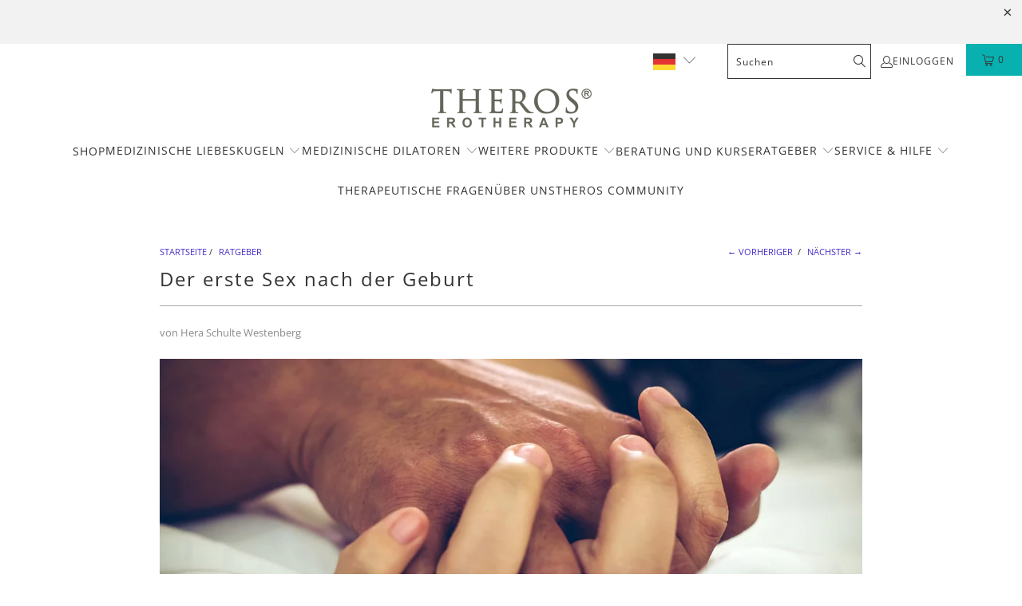

--- FILE ---
content_type: text/html; charset=utf-8
request_url: https://theros.de/blogs/ratgeber/der-erste-sex-nach-der-geburt
body_size: 52857
content:


 <!DOCTYPE html>
<html class="no-js no-touch" lang="de"> <head><script type="text/javascript">
        window.isense_gdpr_privacy_policy_text = "Datenschutz-Bestimmungen";
        window.isense_gdpr_accept_button_text = "Annehmen";
        window.isense_gdpr_close_button_text = "Schließen";
        window.isense_gdpr_reject_button_text = "Ablehnen";
        window.isense_gdpr_change_cookies_text = "Einstellungen";
        window.isense_widget_content = "Cookie Preferences";
        window.isense_gdpr_text = "Diese Website verwendet Cookies, um sicherzustellen, dass Sie die beste Erfahrung auf unserer Website erhalten.";

        window.isense_gdpr_strict_cookies_checkbox = "Unbedingt erforderliche Cookies";
        window.isense_gdpr_strict_cookies_text = "Diese Cookies sind für den Betrieb der Website erforderlich und können nicht abgeschaltet werden. Solche Cookies werden nur als Reaktion auf von Ihnen vorgenommene Aktionen wie Sprache, Währung, Anmeldesitzung, Datenschutzeinstellungen gesetzt. Sie können Ihren Browser so einstellen, dass diese Cookies blockiert werden, aber dies kann die Funktionsweise unserer Website beeinträchtigen.";

        window.isense_gdpr_analytics_cookies_checkbox = "Analytik und Statistik";
        window.isense_gdpr_analytics_cookies_text = "Diese Cookies ermöglichen es uns, den Besucherverkehr zu messen und Verkehrsquellen zu sehen, indem wir Informationen in Datensätzen sammeln. Sie helfen uns auch zu verstehen, welche Produkte und Aktionen beliebter sind als andere.";

        window.isense_gdpr_marketing_cookies_checkbox = "Marketing und Retargeting";
        window.isense_gdpr_marketing_cookies_text = "Diese Cookies werden normalerweise von unseren Marketing- und Werbepartnern gesetzt. Sie können von ihnen verwendet werden, um ein Profil Ihrer Interessen zu erstellen und Ihnen später relevante Anzeigen zu zeigen. Wenn Sie diese Cookies nicht zulassen, werden Sie keine gezielte Werbung für Ihre Interessen sehen.";

        window.isense_gdpr_functionality_cookies_checkbox = "Funktionale Cookies";
        window.isense_gdpr_functionality_cookies_text = "Diese Cookies ermöglichen es unserer Website, zusätzliche Funktionen und persönliche Einstellungen anzubieten. Sie können von uns oder von Drittanbietern gesetzt werden, die wir auf unseren Seiten platziert haben. Wenn Sie diese Cookies nicht zulassen, funktionieren diese oder einige dieser Dienste möglicherweise nicht richtig.";

        window.isense_gdpr_popup_header = "Wählen Sie die Art der Cookies, die Sie akzeptieren";

        
        window.isense_gdpr_popup_description = "";
        

        window.isense_gdpr_dismiss_button_text = "Schließen";

        window.isense_gdpr_accept_selected_button_text = "Ausgewählte Akzeptieren";
        window.isense_gdpr_accept_all_button_text = "Akzeptiere Alle";
        window.isense_gdpr_reject_all_button_text = "Alles Ablehnen";

        window.isense_gdpr_data_collection_text = "*Durch Klicken auf die oben genannten Schaltflächen erkläre ich mein Einverständnis zur Erfassung meiner IP-Adresse und E-Mail-Adresse (sofern registriert). Weitere Informationen finden Sie unter <a href='https://theros.de/pages/gdpr-compliance' target='_blank'>DSGVO-Konformität</a>";
        window.isense_gdpr_data_collection_text_cpra = "*Durch Klicken auf die oben genannten Schaltflächen erkläre ich mein Einverständnis zur Erfassung meiner IP-Adresse und E-Mail-Adresse (sofern registriert). Weitere Informationen finden Sie unter <a href='https://theros.de/pages/gdpr-compliance' target='_blank'>DSGVO-Konformität</a>";
        window.isense_gdpr_data_collection_text_vcdpa = "*Durch Klicken auf die oben genannten Schaltflächen erkläre ich mein Einverständnis zur Erfassung meiner IP-Adresse und E-Mail-Adresse (sofern registriert). Weitere Informationen finden Sie unter <a href='https://theros.de/pages/gdpr-compliance' target='_blank'>DSGVO-Konformität</a>";
        window.isense_gdpr_data_collection_text_us = "*Durch Klicken auf die oben genannten Schaltflächen erkläre ich mein Einverständnis zur Erfassung meiner IP-Adresse und E-Mail-Adresse (sofern registriert). Weitere Informationen finden Sie unter <a href='https://theros.de/pages/gdpr-compliance' target='_blank'>DSGVO-Konformität</a>";
        window.isense_gdpr_data_collection_text_appi = "*Durch Klicken auf die oben genannten Schaltflächen erkläre ich mein Einverständnis zur Erfassung meiner IP-Adresse und E-Mail-Adresse (sofern registriert). Weitere Informationen finden Sie unter <a href='https://theros.de/pages/gdpr-compliance' target='_blank'>DSGVO-Konformität</a>";
        window.isense_gdpr_data_collection_text_pipeda = "*Durch Klicken auf die oben genannten Schaltflächen erkläre ich mein Einverständnis zur Erfassung meiner IP-Adresse und E-Mail-Adresse (sofern registriert). Weitere Informationen finden Sie unter <a href='https://theros.de/pages/gdpr-compliance' target='_blank'>DSGVO-Konformität</a>";
        
        window.isense_gdpr_cookie_titles_cookie = "Cookie";
        window.isense_gdpr_cookie_titles_duration = "Dauer";
        window.isense_gdpr_cookie_titles_description = "Beschreibung";
        window.isense_gdpr_cookie_titles_provider = "Anbieter";

        window.isense_gdpr_cookie__ab = "Dieses Cookie wird im Allgemeinen von Shopify bereitgestellt und im Zusammenhang mit dem Zugriff auf die Admin-Ansicht einer Online-Shop-Plattform verwendet.";
        window.isense_gdpr_cookie__orig_referrer = "Dieses Cookie wird im Allgemeinen von Shopify bereitgestellt und zur Verfolgung von Zielseiten verwendet.";
        window.isense_gdpr_cookie_identity_state = "Dieses Cookie wird im Allgemeinen von Shopify bereitgestellt und im Zusammenhang mit der Kundenauthentifizierung verwendet.";
        window.isense_gdpr_cookie_identity_customer_account_number = "Dieses Cookie wird im Allgemeinen von Shopify bereitgestellt und im Zusammenhang mit der Kundenauthentifizierung verwendet.";
        window.isense_gdpr_cookie__landing_page = "Dieses Cookie wird im Allgemeinen von Shopify bereitgestellt und zur Verfolgung von Zielseiten verwendet.";
        window.isense_gdpr_cookie__secure_session_id = "Dieses Cookie wird im Allgemeinen von Shopify bereitgestellt und dient dazu, die Sitzung eines Benutzers während des mehrstufigen Checkout-Prozesses zu verfolgen und seine Bestell-, Zahlungs- und Versanddetails zu verbinden.";
        window.isense_gdpr_cookie_cart = "Dieses Cookie wird im Allgemeinen von Shopify bereitgestellt und im Zusammenhang mit einem Warenkorb verwendet.";
        window.isense_gdpr_cookie_cart_sig = "Dieses Cookie wird im Allgemeinen von Shopify bereitgestellt und im Zusammenhang mit dem Checkout verwendet. Es wird verwendet, um die Integrität des Wagens zu überprüfen und die Leistung einiger Wagenvorgänge sicherzustellen.";
        window.isense_gdpr_cookie_cart_ts = "Dieses Cookie wird im Allgemeinen von Shopify bereitgestellt und im Zusammenhang mit dem Checkout verwendet.";
        window.isense_gdpr_cookie_cart_ver = "Dieses Cookie wird im Allgemeinen von Shopify bereitgestellt und im Zusammenhang mit dem Warenkorb verwendet.";
        window.isense_gdpr_cookie_cart_currency = "Dieses Cookie wird im Allgemeinen von Shopify bereitgestellt und nach Abschluss eines Bezahlvorgangs gesetzt, um sicherzustellen, dass neue Warenkörbe in derselben Währung wie der letzte Bezahlvorgang getätigt werden.";
        window.isense_gdpr_cookie_tracked_start_checkout = "Dieses Cookie wird im Allgemeinen von Shopify bereitgestellt und im Zusammenhang mit dem Checkout verwendet.";
        window.isense_gdpr_cookie_storefront_digest = "Dieses Cookie wird im Allgemeinen von Shopify bereitgestellt und speichert eine Zusammenfassung des Storefront-Passworts, sodass Händler eine Vorschau ihrer Storefront anzeigen können, während diese passwortgeschützt ist.";
        window.isense_gdpr_cookie_checkout_token = "Dieses Cookie wird im Allgemeinen von Shopify bereitgestellt und im Zusammenhang mit einem Checkout-Service verwendet.";
        window.isense_gdpr_cookie__shopify_m = "Dieses Cookie wird im Allgemeinen von Shopify bereitgestellt und dient der Verwaltung der Datenschutzeinstellungen der Kunden.";
        window.isense_gdpr_cookie__shopify_tm = "Dieses Cookie wird im Allgemeinen von Shopify bereitgestellt und dient der Verwaltung der Datenschutzeinstellungen der Kunden.";
        window.isense_gdpr_cookie__shopify_tw = "Dieses Cookie wird im Allgemeinen von Shopify bereitgestellt und dient der Verwaltung der Datenschutzeinstellungen der Kunden.";
        window.isense_gdpr_cookie__tracking_consent = "Dieses Cookie wird im Allgemeinen von Shopify bereitgestellt und zum Speichern der Präferenzen eines Benutzers verwendet, wenn ein Händler Datenschutzregeln in der Region des Besuchers eingerichtet hat.";
        window.isense_gdpr_cookie_secure_customer_sig = "Dieses Cookie wird im Allgemeinen von Shopify bereitgestellt und im Zusammenhang mit einem Kunden-Login verwendet.";
        window.isense_gdpr_cookie__shopify_y = "Dieses Cookie ist mit der Analysesuite von Shopify verknüpft.";
        window.isense_gdpr_cookie_customer_auth_provider = "Dieses Cookie ist mit der Analysesuite von Shopify verknüpft.";
        window.isense_gdpr_cookie_customer_auth_session_created_at = "Dieses Cookie ist mit der Analysesuite von Shopify verknüpft.";
        window.isense_gdpr_cookie__y = "Dieses Cookie ist mit der Analysesuite von Shopify verknüpft.";
        window.isense_gdpr_cookie__shopify_s = "Dieses Cookie ist mit der Analysesuite von Shopify verknüpft.";
        window.isense_gdpr_cookie__shopify_fs = "Dieses Cookie ist mit der Analysesuite von Shopify verknüpft.";
        window.isense_gdpr_cookie__ga = "Dieser Cookie-Name ist mit Google Universal Analytics verknüpft";
        window.isense_gdpr_cookie__gid = "Dieser Cookie-Name ist mit Google Universal Analytics verknüpft.";
        window.isense_gdpr_cookie__gat = "Dieser Cookie-Name ist mit Google Universal Analytics verknüpft.";
        window.isense_gdpr_cookie__shopify_sa_t = "Dieses Cookie ist mit der Analysesuite von Shopify für Marketing und Empfehlungen verknüpft.";
        window.isense_gdpr_cookie__shopify_sa_p = "Dieses Cookie ist mit der Analysesuite von Shopify für Marketing und Empfehlungen verknüpft.";
        window.isense_gdpr_cookie_IDE = "Diese Domain ist Eigentum von Doubleclick (Google). Die Hauptgeschäftstätigkeit ist: Doubleclick ist die Echtzeit-Werbebörse von Google";
        window.isense_gdpr_cookie__s = "Dieses Cookie ist mit der Analysesuite von Shopify verknüpft.";
        window.isense_gdpr_cookie_GPS = "Dieses Cookie ist mit YouTube verbunden, das Benutzerdaten über in Websites eingebettete Videos sammelt, die mit Profildaten von anderen Google-Diensten aggregiert werden, um Webbesuchern gezielte Werbung auf einer breiten Palette ihrer eigenen und anderen Websites anzuzeigen.";
        window.isense_gdpr_cookie_PREF = "Dieses Cookie, das von Google oder Doubleclick gesetzt werden kann, kann von Werbepartnern verwendet werden, um ein Interessenprofil zu erstellen, um relevante Anzeigen auf anderen Websites anzuzeigen.";
        window.isense_gdpr_cookie_BizoID = "Dies ist ein Erstanbieter-Cookie von Microsoft MSN, um benutzerbasierte Inhalte zu ermöglichen.";
        window.isense_gdpr_cookie__fbp = "Wird von Facebook verwendet, um eine Reihe von Werbeprodukten wie Echtzeitgebote von Drittwerbetreibenden bereitzustellen.";
        window.isense_gdpr_cookie___adroll = "Dieses Cookie ist mit AdRoll verknüpft";
        window.isense_gdpr_cookie___adroll_v4 = "Dieses Cookie ist mit AdRoll verknüpft";
        window.isense_gdpr_cookie___adroll_fpc = "Dieses Cookie ist mit AdRoll verknüpft";
        window.isense_gdpr_cookie___ar_v4 = "Dieses Cookie ist mit AdRoll verknüpft";
        window.isense_gdpr_cookie_cookieconsent_preferences_disabled = "Dieses Cookie ist mit der App Consentmo DSGVO Compliance verknüpft und wird zur Speicherung der Einwilligung des Kunden verwendet.";
        window.isense_gdpr_cookie_cookieconsent_status = "Dieses Cookie ist mit der App Consentmo DSGVO Compliance verknüpft und wird zur Speicherung der Einwilligung des Kunden verwendet.";
        window.isense_gdpr_cookie_no_info = "Es liegen noch keine Informationen zu diesem Cookie vor.";
        window.isense_gdpr_cookie__customer_account_shop_sessions = "Wird in Kombination mit dem Cookie _secure_account_session_id verwendet, um Benutzersitzungen für neue Kundenkonten zu verfolgen.";
        window.isense_gdpr_cookie__secure_account_session_id = "Wird verwendet, um Benutzersitzungen für neue Kundenkonten zu verfolgen.";
        window.isense_gdpr_cookie__shopify_country = "Bei Geschäften, bei denen die Währungs-/Preisseite durch GeoIP bestimmt wird, speichert dieses Cookie die Seite, die wir gefunden haben. Dieses Cookie hilft, eine GeoIP-Verifizierung nach der ersten Anwendung zu vermeiden.";
        window.isense_gdpr_cookie__storefront_u = "Wird verwendet, um die Aktualisierung von Kundenkontoinformationen zu erleichtern.";
        window.isense_gdpr_cookie__cmp_a = "Wird zur Verwaltung der Datenschutzeinstellungen des Kunden verwendet.";
        window.isense_gdpr_cookie_checkout = "Wird im Zusammenhang mit Zahlungen verwendet.";
        window.isense_gdpr_cookie_customer_account_locale = "Wird im Zusammenhang mit neuen Kundenkonten verwendet.";
        window.isense_gdpr_cookie_dynamic_checkout_shown_on_cart = "Wird im Zusammenhang mit Zahlungen verwendet.";
        window.isense_gdpr_cookie_hide_shopify_pay_for_checkout = "Wird im Zusammenhang mit Zahlungen verwendet.";
        window.isense_gdpr_cookie_shopify_pay = "Wird im Zusammenhang mit Zahlungen verwendet.";
        window.isense_gdpr_cookie_shopify_pay_redirect = "Wird im Zusammenhang mit Zahlungen verwendet.";
        window.isense_gdpr_cookie_shop_pay_accelerated = "Wird im Zusammenhang mit Zahlungen verwendet.";
        window.isense_gdpr_cookie_keep_alive = "Wird in Verbindung mit der Käuferlokalisierung verwendet.";
        window.isense_gdpr_cookie_source_name = "Wird in Kombination mit mobilen Apps verwendet, um beim Durchsuchen eines kompatiblen mobilen App-Stores ein personalisiertes Checkout-Verhalten bereitzustellen.";
        window.isense_gdpr_cookie_master_device_id = "Wird in Verbindung mit der Händleranmeldung verwendet.";
        window.isense_gdpr_cookie_previous_step = "Wird im Zusammenhang mit Zahlungen verwendet.";
        window.isense_gdpr_cookie_discount_code = "Wird im Zusammenhang mit Zahlungen verwendet.";
        window.isense_gdpr_cookie_remember_me = "Wird im Zusammenhang mit Zahlungen verwendet.";
        window.isense_gdpr_cookie_checkout_session_lookup = "Wird im Zusammenhang mit Zahlungen verwendet.";
        window.isense_gdpr_cookie_checkout_prefill = "Wird im Zusammenhang mit Zahlungen verwendet.";
        window.isense_gdpr_cookie_checkout_queue_token = "Wird im Zusammenhang mit Zahlungen verwendet.";
        window.isense_gdpr_cookie_checkout_queue_checkout_token = "Wird im Zusammenhang mit Zahlungen verwendet.";
        window.isense_gdpr_cookie_checkout_worker_session = "Wird im Zusammenhang mit Zahlungen verwendet.";
        window.isense_gdpr_cookie_checkout_session_token = "Wird im Zusammenhang mit Zahlungen verwendet.";
        window.isense_gdpr_cookie_cookietest = "Verwenden Sie es, um sicherzustellen, dass unsere Systeme ordnungsgemäß funktionieren.";
        window.isense_gdpr_cookie_order = "Wird in Verbindung mit der Bestellstatusseite verwendet.";
        window["isense_gdpr_cookie_identity-state"] = "Es wird im Zusammenhang mit der Benutzeridentifizierung verwendet.";
        window.isense_gdpr_cookie_card_update_verification_id = "Wird im Zusammenhang mit Zahlungen verwendet.";
        window.isense_gdpr_cookie_customer_account_new_login = "Es wird im Zusammenhang mit der Benutzeridentifizierung verwendet.";
        window.isense_gdpr_cookie_customer_account_preview = "Es wird im Zusammenhang mit der Benutzeridentifizierung verwendet.";
        window.isense_gdpr_cookie_customer_payment_method = "Wird im Zusammenhang mit Zahlungen verwendet.";
        window.isense_gdpr_cookie_customer_shop_pay_agreement = "Wird im Zusammenhang mit Zahlungen verwendet.";
        window.isense_gdpr_cookie_pay_update_intent_id = "Wird im Zusammenhang mit Zahlungen verwendet.";
        window.isense_gdpr_cookie_localization = "Wird im Zusammenhang mit Zahlungen verwendet.";
        window.isense_gdpr_cookie_profile_preview_token = "Wird im Zusammenhang mit Zahlungen verwendet.";
        window.isense_gdpr_cookie_login_with_shop_finalize = "Es wird im Zusammenhang mit der Benutzeridentifizierung verwendet.";
        window.isense_gdpr_cookie_preview_theme = "Es wird in Verbindung mit dem Theme-Editor verwendet.";
        window["isense_gdpr_cookie_shopify-editor-unconfirmed-settings"] = "Es wird in Verbindung mit dem Theme-Editor verwendet.";
        window["isense_gdpr_cookie_wpm-test-cookie"] = "Verwenden Sie es, um sicherzustellen, dass unsere Systeme ordnungsgemäß funktionieren";

        window.isense_gdpr_cookie__ab_duration = "2 Wochen";
        window.isense_gdpr_cookie__orig_referrer_duration = "2 Wochen";
        window.isense_gdpr_cookie_identity_state_duration = "1 Tag";
        window.isense_gdpr_cookie_identity_customer_account_number_duration = "12 Wochen";
        window.isense_gdpr_cookie__landing_page_duration = "2 Wochen";
        window.isense_gdpr_cookie__secure_session_id_duration = "1 Tag";
        window.isense_gdpr_cookie_cart_duration = "2 Wochen";
        window.isense_gdpr_cookie_cart_sig_duration = "2 Wochen";
        window.isense_gdpr_cookie_cart_ts_duration = "2 Wochen";
        window.isense_gdpr_cookie_cart_ver_duration = "2 Wochen";
        window.isense_gdpr_cookie_cart_currency_duration = "2 Wochen";
        window.isense_gdpr_cookie_tracked_start_checkout_duration = "1 Jahr";
        window.isense_gdpr_cookie_storefront_digest_duration = "2 Jahre";
        window.isense_gdpr_cookie_checkout_token_duration = "1 Jahr";
        window.isense_gdpr_cookie__shopify_m_duration = "1 Jahr";
        window.isense_gdpr_cookie__shopify_tm_duration = "30 Minuten";
        window.isense_gdpr_cookie__shopify_tw_duration = "2 Wochen";
        window.isense_gdpr_cookie__tracking_consent_duration = "1 Jahr";
        window.isense_gdpr_cookie_secure_customer_sig_duration = "1 Jahr";
        window.isense_gdpr_cookie__shopify_y_duration = "1 Jahr";
        window.isense_gdpr_cookie_customer_auth_provider_duration = "Sitzung";
        window.isense_gdpr_cookie_customer_auth_session_created_at_duration = "Sitzung";
        window.isense_gdpr_cookie__y_duration = "1 Jahr";
        window.isense_gdpr_cookie__shopify_s_duration = "30 Minuten";
        window.isense_gdpr_cookie__shopify_fs_duration = "30 Minuten";
        window.isense_gdpr_cookie__ga_duration = "2 Jahre";
        window.isense_gdpr_cookie__gid_duration = "1 Tag";
        window.isense_gdpr_cookie__gat_duration = "1 Minute";
        window.isense_gdpr_cookie__shopify_sa_t_duration = "30 Minuten";
        window.isense_gdpr_cookie__shopify_sa_p_duration = "30 Minuten";
        window.isense_gdpr_cookie_IDE_duration = "2 Jahre";
        window.isense_gdpr_cookie__s_duration = "30 Minuten";
        window.isense_gdpr_cookie_GPS_duration = "Sitzung";
        window.isense_gdpr_cookie_PREF_duration = "8 Monate";
        window.isense_gdpr_cookie_BizoID_duration = "1 Monat";
        window.isense_gdpr_cookie__fbp_duration = "3 Monate";
        window.isense_gdpr_cookie___adroll_duration = "1 Jahr";
        window.isense_gdpr_cookie___adroll_v4_duration = "1 Jahr";
        window.isense_gdpr_cookie___adroll_fpc_duration = "1 Jahr";
        window.isense_gdpr_cookie___ar_v4_duration = "1 Jahr";
        window.isense_gdpr_cookie_cookieconsent_preferences_disabled_duration = "1 Tag";
        window.isense_gdpr_cookie_cookieconsent_status_duration = "1 Jahr";
        window.isense_gdpr_cookie_no_info_duration = "Unbekannt";
        window.isense_gdpr_cookie__customer_account_shop_sessions_duration = "30 Tag";
        window.isense_gdpr_cookie__secure_account_session_id_duration = "30 Tag";
        window.isense_gdpr_cookie__shopify_country_duration = "Sitzung";
        window.isense_gdpr_cookie__storefront_u_duration = "1 Minute";
        window.isense_gdpr_cookie__cmp_a_duration = "1 Tag";
        window.isense_gdpr_cookie_checkout_duration = "4 Wochen";
        window.isense_gdpr_cookie_customer_account_locale_duration = "1 Jahr";
        window.isense_gdpr_cookie_dynamic_checkout_shown_on_cart_duration = "30 Minuten";
        window.isense_gdpr_cookie_hide_shopify_pay_for_checkout_duration = "Sitzung";
        window.isense_gdpr_cookie_shopify_pay_duration = "1 Jahr";
        window.isense_gdpr_cookie_shopify_pay_redirect_duration = "60 Minuten";
        window.isense_gdpr_cookie_shop_pay_accelerated_duration = "1 Jahr";
        window.isense_gdpr_cookie_keep_alive_duration = "2 Wochen";
        window.isense_gdpr_cookie_source_name_duration = "Sitzung";
        window.isense_gdpr_cookie_master_device_id_duration = "2 Jahre";
        window.isense_gdpr_cookie_previous_step_duration = "1 Jahr";
        window.isense_gdpr_cookie_discount_code_duration = "Sitzung";
        window.isense_gdpr_cookie_remember_me_duration = "1 Jahr";
        window.isense_gdpr_cookie_checkout_session_lookup_duration = "3 Wochen";
        window.isense_gdpr_cookie_checkout_prefill_duration = "5 Minuten";
        window.isense_gdpr_cookie_checkout_queue_token_duration = "1 Jahr";
        window.isense_gdpr_cookie_checkout_queue_checkout_token_duration = "1 Jahr";
        window.isense_gdpr_cookie_checkout_worker_session_duration = "3 Tag";
        window.isense_gdpr_cookie_checkout_session_token_duration = "3 Wochen";
        window.isense_gdpr_cookie_cookietest_duration = "1 Minute";
        window.isense_gdpr_cookie_order_duration = "3 Wochen";
        window["isense_gdpr_cookie_identity-state_duration"] = "1 Tag";
        window.isense_gdpr_cookie_card_update_verification_id_duration = "1 Tag";
        window.isense_gdpr_cookie_customer_account_new_login_duration = "20 Minuten";
        window.isense_gdpr_cookie_customer_account_preview_duration = "7 Tag";
        window.isense_gdpr_cookie_customer_payment_method_duration = "60 Minuten";
        window.isense_gdpr_cookie_customer_shop_pay_agreement_duration = "1 Minute";
        window.isense_gdpr_cookie_pay_update_intent_id_duration = "20 Minuten";
        window.isense_gdpr_cookie_localization_duration = "2 Wochen";
        window.isense_gdpr_cookie_profile_preview_token_duration = "5 Minuten";
        window.isense_gdpr_cookie_login_with_shop_finalize_duration = "5 Minuten";
        window.isense_gdpr_cookie_preview_theme_duration = "Sitzung";
        window["isense_gdpr_cookie_shopify-editor-unconfirmed-settings_duration"] = "1 Tag";
        window["isense_gdpr_cookie_wpm-test-cookie_duration"] = "Sitzung";

        window.isense_gdpr_cookie__ab_provider = "Shopify";
        window.isense_gdpr_cookie__orig_referrer_provider = "Shopify";
        window.isense_gdpr_cookie_identity_state_provider = "Shopify";
        window.isense_gdpr_cookie_identity_customer_account_number_provider = "Shopify";
        window.isense_gdpr_cookie__landing_page_provider = "Shopify";
        window.isense_gdpr_cookie__secure_session_id_provider = "Shopify";
        window.isense_gdpr_cookie_cart_provider = "Shopify";
        window.isense_gdpr_cookie_cart_sig_provider = "Shopify";
        window.isense_gdpr_cookie_cart_ts_provider = "Shopify";
        window.isense_gdpr_cookie_cart_ver_provider = "Shopify";
        window.isense_gdpr_cookie_cart_currency_provider = "Shopify";
        window.isense_gdpr_cookie_tracked_start_checkout_provider = "Shopify";
        window.isense_gdpr_cookie_storefront_digest_provider = "Shopify";
        window.isense_gdpr_cookie_checkout_token_provider = "Shopify";
        window.isense_gdpr_cookie__shopify_m_provider = "Shopify";
        window.isense_gdpr_cookie__shopify_tm_provider = "Shopify";
        window.isense_gdpr_cookie__shopify_tw_provider = "Shopify";
        window.isense_gdpr_cookie__tracking_consent_provider = "Shopify";
        window.isense_gdpr_cookie_secure_customer_sig_provider = "Shopify";
        window.isense_gdpr_cookie__shopify_y_provider = "Shopify";
        window.isense_gdpr_cookie_customer_auth_provider_provider = "Shopify";
        window.isense_gdpr_cookie_customer_auth_session_created_at_provider = "Shopify";
        window.isense_gdpr_cookie__y_provider = "Shopify";
        window.isense_gdpr_cookie__shopify_s_provider = "Shopify";
        window.isense_gdpr_cookie__shopify_fs_provider = "Shopify";
        window.isense_gdpr_cookie__ga_provider = "Google Analytics";
        window.isense_gdpr_cookie__gid_provider = "Google Analytics";
        window.isense_gdpr_cookie__gat_provider = "Google Analytics";
        window.isense_gdpr_cookie__shopify_sa_t_provider = "Shopify";
        window.isense_gdpr_cookie__shopify_sa_p_provider = "Shopify";
        window.isense_gdpr_cookie_IDE_provider = "Google DoubleClick";
        window.isense_gdpr_cookie__s_provider = "Shopify";
        window.isense_gdpr_cookie_GPS_provider = "Youtube";
        window.isense_gdpr_cookie_PREF_provider = "Youtube";
        window.isense_gdpr_cookie_BizoID_provider = "LinkedIn";
        window.isense_gdpr_cookie__fbp_provider = "Meta Platforms, Inc.";
        window.isense_gdpr_cookie___adroll_provider = "Adroll Group";
        window.isense_gdpr_cookie___adroll_v4_provider = "Adroll Group";
        window.isense_gdpr_cookie___adroll_fpc_provider = "Adroll Group";
        window.isense_gdpr_cookie___ar_v4_provider = "Adroll Group";
        window.isense_gdpr_cookie_cookieconsent_preferences_disabled_provider = "GDPR/CCPA + Cookie management";
        window.isense_gdpr_cookie_cookieconsent_status_provider = "GDPR/CCPA + Cookie management";
        window.isense_gdpr_cookie_no_info_provider = "unknown";</script>
 
<meta charset="utf-8"> <meta http-equiv="cleartype" content="on"> <meta name="robots" content="index,follow"> <!-- Google Tag Manager -->
<script>(function(w,d,s,l,i){w[l]=w[l]||[];w[l].push({'gtm.start':
new Date().getTime(),event:'gtm.js'});var f=d.getElementsByTagName(s)[0],
j=d.createElement(s),dl=l!='dataLayer'?'&l='+l:'';j.async=true;j.src=
'https://www.googletagmanager.com/gtm.js?id='+i+dl;f.parentNode.insertBefore(j,f);
})(window,document,'script','dataLayer','GTM-KLKLLSH');</script>
<!-- End Google Tag Manager --> <meta name="google-site-verification" content="6hPQ50CWhFlR1B0GXEo-qE0vNBW0JPDMdJtjd-56m98" /> <!-- Mobile Specific Metas --> <meta name="HandheldFriendly" content="True"> <meta name="MobileOptimized" content="320"> <meta name="viewport" content="width=device-width,initial-scale=1"> <meta name="theme-color" content="#ffffff"> <title>
      Der erste Sex nach der Geburt – Tipps für einen Neubeginn - Theros Shop</title> <meta name="description" content="Tipps für den ersten Sex nach der Geburt: Ängste überwinden, Lust fördern und den Beckenboden stärken."/> <!-- Preconnect Domains --> <link rel="preconnect" href="https://fonts.shopifycdn.com" /> <link rel="preconnect" href="https://cdn.shopify.com" /> <link rel="preconnect" href="https://v.shopify.com" /> <link rel="preconnect" href="https://cdn.shopifycloud.com" /> <link rel="preconnect" href="https://monorail-edge.shopifysvc.com"> <!-- fallback for browsers that don't support preconnect --> <link rel="dns-prefetch" href="https://fonts.shopifycdn.com" /> <link rel="dns-prefetch" href="https://cdn.shopify.com" /> <link rel="dns-prefetch" href="https://v.shopify.com" /> <link rel="dns-prefetch" href="https://cdn.shopifycloud.com" /> <link rel="dns-prefetch" href="https://monorail-edge.shopifysvc.com"> <!-- Preload Assets --> <link rel="preload" href="//theros.de/cdn/shop/t/7/assets/fancybox.css?v=19278034316635137701712841851" as="style"> <link rel="preload" href="//theros.de/cdn/shop/t/7/assets/styles.css?v=103524765730132450331769261219" as="style"> <link rel="preload" href="//theros.de/cdn/shop/t/7/assets/jquery.min.js?v=81049236547974671631712841847" as="script"> <link rel="preload" href="//theros.de/cdn/shop/t/7/assets/vendors.js?v=51772124549495699811712841849" as="script"> <link rel="preload" href="//theros.de/cdn/shop/t/7/assets/sections.js?v=134283147971758621451768906489" as="script"> <link rel="preload" href="//theros.de/cdn/shop/t/7/assets/utilities.js?v=109419349990852918661712841847" as="script"> <link rel="preload" href="//theros.de/cdn/shop/t/7/assets/app.js?v=94111502532691654461719402152" as="script"> <!-- Stylesheet for Fancybox library --> <link href="//theros.de/cdn/shop/t/7/assets/fancybox.css?v=19278034316635137701712841851" rel="stylesheet" type="text/css" media="all" /> <!-- Stylesheets for Turbo --> <link href="//theros.de/cdn/shop/t/7/assets/styles.css?v=103524765730132450331769261219" rel="stylesheet" type="text/css" media="all" /> <script>
      window.lazySizesConfig = window.lazySizesConfig || {};

      lazySizesConfig.expand = 300;
      lazySizesConfig.loadHidden = false;

      /*! lazysizes - v5.2.2 - bgset plugin */
      !function(e,t){var a=function(){t(e.lazySizes),e.removeEventListener("lazyunveilread",a,!0)};t=t.bind(null,e,e.document),"object"==typeof module&&module.exports?t(require("lazysizes")):"function"==typeof define&&define.amd?define(["lazysizes"],t):e.lazySizes?a():e.addEventListener("lazyunveilread",a,!0)}(window,function(e,z,g){"use strict";var c,y,b,f,i,s,n,v,m;e.addEventListener&&(c=g.cfg,y=/\s+/g,b=/\s*\|\s+|\s+\|\s*/g,f=/^(.+?)(?:\s+\[\s*(.+?)\s*\])(?:\s+\[\s*(.+?)\s*\])?$/,i=/^\s*\(*\s*type\s*:\s*(.+?)\s*\)*\s*$/,s=/\(|\)|'/,n={contain:1,cover:1},v=function(e,t){var a;t&&((a=t.match(i))&&a[1]?e.setAttribute("type",a[1]):e.setAttribute("media",c.customMedia[t]||t))},m=function(e){var t,a,i,r;e.target._lazybgset&&(a=(t=e.target)._lazybgset,(i=t.currentSrc||t.src)&&((r=g.fire(a,"bgsetproxy",{src:i,useSrc:s.test(i)?JSON.stringify(i):i})).defaultPrevented||(a.style.backgroundImage="url("+r.detail.useSrc+")")),t._lazybgsetLoading&&(g.fire(a,"_lazyloaded",{},!1,!0),delete t._lazybgsetLoading))},addEventListener("lazybeforeunveil",function(e){var t,a,i,r,s,n,l,d,o,u;!e.defaultPrevented&&(t=e.target.getAttribute("data-bgset"))&&(o=e.target,(u=z.createElement("img")).alt="",u._lazybgsetLoading=!0,e.detail.firesLoad=!0,a=t,i=o,r=u,s=z.createElement("picture"),n=i.getAttribute(c.sizesAttr),l=i.getAttribute("data-ratio"),d=i.getAttribute("data-optimumx"),i._lazybgset&&i._lazybgset.parentNode==i&&i.removeChild(i._lazybgset),Object.defineProperty(r,"_lazybgset",{value:i,writable:!0}),Object.defineProperty(i,"_lazybgset",{value:s,writable:!0}),a=a.replace(y," ").split(b),s.style.display="none",r.className=c.lazyClass,1!=a.length||n||(n="auto"),a.forEach(function(e){var t,a=z.createElement("source");n&&"auto"!=n&&a.setAttribute("sizes",n),(t=e.match(f))?(a.setAttribute(c.srcsetAttr,t[1]),v(a,t[2]),v(a,t[3])):a.setAttribute(c.srcsetAttr,e),s.appendChild(a)}),n&&(r.setAttribute(c.sizesAttr,n),i.removeAttribute(c.sizesAttr),i.removeAttribute("sizes")),d&&r.setAttribute("data-optimumx",d),l&&r.setAttribute("data-ratio",l),s.appendChild(r),i.appendChild(s),setTimeout(function(){g.loader.unveil(u),g.rAF(function(){g.fire(u,"_lazyloaded",{},!0,!0),u.complete&&m({target:u})})}))}),z.addEventListener("load",m,!0),e.addEventListener("lazybeforesizes",function(e){var t,a,i,r;e.detail.instance==g&&e.target._lazybgset&&e.detail.dataAttr&&(t=e.target._lazybgset,i=t,r=(getComputedStyle(i)||{getPropertyValue:function(){}}).getPropertyValue("background-size"),!n[r]&&n[i.style.backgroundSize]&&(r=i.style.backgroundSize),n[a=r]&&(e.target._lazysizesParentFit=a,g.rAF(function(){e.target.setAttribute("data-parent-fit",a),e.target._lazysizesParentFit&&delete e.target._lazysizesParentFit})))},!0),z.documentElement.addEventListener("lazybeforesizes",function(e){var t,a;!e.defaultPrevented&&e.target._lazybgset&&e.detail.instance==g&&(e.detail.width=(t=e.target._lazybgset,a=g.gW(t,t.parentNode),(!t._lazysizesWidth||a>t._lazysizesWidth)&&(t._lazysizesWidth=a),t._lazysizesWidth))}))});

      /*! lazysizes - v5.2.2 */
      !function(e){var t=function(u,D,f){"use strict";var k,H;if(function(){var e;var t={lazyClass:"lazyload",loadedClass:"lazyloaded",loadingClass:"lazyloading",preloadClass:"lazypreload",errorClass:"lazyerror",autosizesClass:"lazyautosizes",srcAttr:"data-src",srcsetAttr:"data-srcset",sizesAttr:"data-sizes",minSize:40,customMedia:{},init:true,expFactor:1.5,hFac:.8,loadMode:2,loadHidden:true,ricTimeout:0,throttleDelay:125};H=u.lazySizesConfig||u.lazysizesConfig||{};for(e in t){if(!(e in H)){H[e]=t[e]}}}(),!D||!D.getElementsByClassName){return{init:function(){},cfg:H,noSupport:true}}var O=D.documentElement,a=u.HTMLPictureElement,P="addEventListener",$="getAttribute",q=u[P].bind(u),I=u.setTimeout,U=u.requestAnimationFrame||I,l=u.requestIdleCallback,j=/^picture$/i,r=["load","error","lazyincluded","_lazyloaded"],i={},G=Array.prototype.forEach,J=function(e,t){if(!i[t]){i[t]=new RegExp("(\\s|^)"+t+"(\\s|$)")}return i[t].test(e[$]("class")||"")&&i[t]},K=function(e,t){if(!J(e,t)){e.setAttribute("class",(e[$]("class")||"").trim()+" "+t)}},Q=function(e,t){var i;if(i=J(e,t)){e.setAttribute("class",(e[$]("class")||"").replace(i," "))}},V=function(t,i,e){var a=e?P:"removeEventListener";if(e){V(t,i)}r.forEach(function(e){t[a](e,i)})},X=function(e,t,i,a,r){var n=D.createEvent("Event");if(!i){i={}}i.instance=k;n.initEvent(t,!a,!r);n.detail=i;e.dispatchEvent(n);return n},Y=function(e,t){var i;if(!a&&(i=u.picturefill||H.pf)){if(t&&t.src&&!e[$]("srcset")){e.setAttribute("srcset",t.src)}i({reevaluate:true,elements:[e]})}else if(t&&t.src){e.src=t.src}},Z=function(e,t){return(getComputedStyle(e,null)||{})[t]},s=function(e,t,i){i=i||e.offsetWidth;while(i<H.minSize&&t&&!e._lazysizesWidth){i=t.offsetWidth;t=t.parentNode}return i},ee=function(){var i,a;var t=[];var r=[];var n=t;var s=function(){var e=n;n=t.length?r:t;i=true;a=false;while(e.length){e.shift()()}i=false};var e=function(e,t){if(i&&!t){e.apply(this,arguments)}else{n.push(e);if(!a){a=true;(D.hidden?I:U)(s)}}};e._lsFlush=s;return e}(),te=function(i,e){return e?function(){ee(i)}:function(){var e=this;var t=arguments;ee(function(){i.apply(e,t)})}},ie=function(e){var i;var a=0;var r=H.throttleDelay;var n=H.ricTimeout;var t=function(){i=false;a=f.now();e()};var s=l&&n>49?function(){l(t,{timeout:n});if(n!==H.ricTimeout){n=H.ricTimeout}}:te(function(){I(t)},true);return function(e){var t;if(e=e===true){n=33}if(i){return}i=true;t=r-(f.now()-a);if(t<0){t=0}if(e||t<9){s()}else{I(s,t)}}},ae=function(e){var t,i;var a=99;var r=function(){t=null;e()};var n=function(){var e=f.now()-i;if(e<a){I(n,a-e)}else{(l||r)(r)}};return function(){i=f.now();if(!t){t=I(n,a)}}},e=function(){var v,m,c,h,e;var y,z,g,p,C,b,A;var n=/^img$/i;var d=/^iframe$/i;var E="onscroll"in u&&!/(gle|ing)bot/.test(navigator.userAgent);var _=0;var w=0;var N=0;var M=-1;var x=function(e){N--;if(!e||N<0||!e.target){N=0}};var W=function(e){if(A==null){A=Z(D.body,"visibility")=="hidden"}return A||!(Z(e.parentNode,"visibility")=="hidden"&&Z(e,"visibility")=="hidden")};var S=function(e,t){var i;var a=e;var r=W(e);g-=t;b+=t;p-=t;C+=t;while(r&&(a=a.offsetParent)&&a!=D.body&&a!=O){r=(Z(a,"opacity")||1)>0;if(r&&Z(a,"overflow")!="visible"){i=a.getBoundingClientRect();r=C>i.left&&p<i.right&&b>i.top-1&&g<i.bottom+1}}return r};var t=function(){var e,t,i,a,r,n,s,l,o,u,f,c;var d=k.elements;if((h=H.loadMode)&&N<8&&(e=d.length)){t=0;M++;for(;t<e;t++){if(!d[t]||d[t]._lazyRace){continue}if(!E||k.prematureUnveil&&k.prematureUnveil(d[t])){R(d[t]);continue}if(!(l=d[t][$]("data-expand"))||!(n=l*1)){n=w}if(!u){u=!H.expand||H.expand<1?O.clientHeight>500&&O.clientWidth>500?500:370:H.expand;k._defEx=u;f=u*H.expFactor;c=H.hFac;A=null;if(w<f&&N<1&&M>2&&h>2&&!D.hidden){w=f;M=0}else if(h>1&&M>1&&N<6){w=u}else{w=_}}if(o!==n){y=innerWidth+n*c;z=innerHeight+n;s=n*-1;o=n}i=d[t].getBoundingClientRect();if((b=i.bottom)>=s&&(g=i.top)<=z&&(C=i.right)>=s*c&&(p=i.left)<=y&&(b||C||p||g)&&(H.loadHidden||W(d[t]))&&(m&&N<3&&!l&&(h<3||M<4)||S(d[t],n))){R(d[t]);r=true;if(N>9){break}}else if(!r&&m&&!a&&N<4&&M<4&&h>2&&(v[0]||H.preloadAfterLoad)&&(v[0]||!l&&(b||C||p||g||d[t][$](H.sizesAttr)!="auto"))){a=v[0]||d[t]}}if(a&&!r){R(a)}}};var i=ie(t);var B=function(e){var t=e.target;if(t._lazyCache){delete t._lazyCache;return}x(e);K(t,H.loadedClass);Q(t,H.loadingClass);V(t,L);X(t,"lazyloaded")};var a=te(B);var L=function(e){a({target:e.target})};var T=function(t,i){try{t.contentWindow.location.replace(i)}catch(e){t.src=i}};var F=function(e){var t;var i=e[$](H.srcsetAttr);if(t=H.customMedia[e[$]("data-media")||e[$]("media")]){e.setAttribute("media",t)}if(i){e.setAttribute("srcset",i)}};var s=te(function(t,e,i,a,r){var n,s,l,o,u,f;if(!(u=X(t,"lazybeforeunveil",e)).defaultPrevented){if(a){if(i){K(t,H.autosizesClass)}else{t.setAttribute("sizes",a)}}s=t[$](H.srcsetAttr);n=t[$](H.srcAttr);if(r){l=t.parentNode;o=l&&j.test(l.nodeName||"")}f=e.firesLoad||"src"in t&&(s||n||o);u={target:t};K(t,H.loadingClass);if(f){clearTimeout(c);c=I(x,2500);V(t,L,true)}if(o){G.call(l.getElementsByTagName("source"),F)}if(s){t.setAttribute("srcset",s)}else if(n&&!o){if(d.test(t.nodeName)){T(t,n)}else{t.src=n}}if(r&&(s||o)){Y(t,{src:n})}}if(t._lazyRace){delete t._lazyRace}Q(t,H.lazyClass);ee(function(){var e=t.complete&&t.naturalWidth>1;if(!f||e){if(e){K(t,"ls-is-cached")}B(u);t._lazyCache=true;I(function(){if("_lazyCache"in t){delete t._lazyCache}},9)}if(t.loading=="lazy"){N--}},true)});var R=function(e){if(e._lazyRace){return}var t;var i=n.test(e.nodeName);var a=i&&(e[$](H.sizesAttr)||e[$]("sizes"));var r=a=="auto";if((r||!m)&&i&&(e[$]("src")||e.srcset)&&!e.complete&&!J(e,H.errorClass)&&J(e,H.lazyClass)){return}t=X(e,"lazyunveilread").detail;if(r){re.updateElem(e,true,e.offsetWidth)}e._lazyRace=true;N++;s(e,t,r,a,i)};var r=ae(function(){H.loadMode=3;i()});var l=function(){if(H.loadMode==3){H.loadMode=2}r()};var o=function(){if(m){return}if(f.now()-e<999){I(o,999);return}m=true;H.loadMode=3;i();q("scroll",l,true)};return{_:function(){e=f.now();k.elements=D.getElementsByClassName(H.lazyClass);v=D.getElementsByClassName(H.lazyClass+" "+H.preloadClass);q("scroll",i,true);q("resize",i,true);q("pageshow",function(e){if(e.persisted){var t=D.querySelectorAll("."+H.loadingClass);if(t.length&&t.forEach){U(function(){t.forEach(function(e){if(e.complete){R(e)}})})}}});if(u.MutationObserver){new MutationObserver(i).observe(O,{childList:true,subtree:true,attributes:true})}else{O[P]("DOMNodeInserted",i,true);O[P]("DOMAttrModified",i,true);setInterval(i,999)}q("hashchange",i,true);["focus","mouseover","click","load","transitionend","animationend"].forEach(function(e){D[P](e,i,true)});if(/d$|^c/.test(D.readyState)){o()}else{q("load",o);D[P]("DOMContentLoaded",i);I(o,2e4)}if(k.elements.length){t();ee._lsFlush()}else{i()}},checkElems:i,unveil:R,_aLSL:l}}(),re=function(){var i;var n=te(function(e,t,i,a){var r,n,s;e._lazysizesWidth=a;a+="px";e.setAttribute("sizes",a);if(j.test(t.nodeName||"")){r=t.getElementsByTagName("source");for(n=0,s=r.length;n<s;n++){r[n].setAttribute("sizes",a)}}if(!i.detail.dataAttr){Y(e,i.detail)}});var a=function(e,t,i){var a;var r=e.parentNode;if(r){i=s(e,r,i);a=X(e,"lazybeforesizes",{width:i,dataAttr:!!t});if(!a.defaultPrevented){i=a.detail.width;if(i&&i!==e._lazysizesWidth){n(e,r,a,i)}}}};var e=function(){var e;var t=i.length;if(t){e=0;for(;e<t;e++){a(i[e])}}};var t=ae(e);return{_:function(){i=D.getElementsByClassName(H.autosizesClass);q("resize",t)},checkElems:t,updateElem:a}}(),t=function(){if(!t.i&&D.getElementsByClassName){t.i=true;re._();e._()}};return I(function(){H.init&&t()}),k={cfg:H,autoSizer:re,loader:e,init:t,uP:Y,aC:K,rC:Q,hC:J,fire:X,gW:s,rAF:ee}}(e,e.document,Date);e.lazySizes=t,"object"==typeof module&&module.exports&&(module.exports=t)}("undefined"!=typeof window?window:{});</script> <!-- Icons --> <link rel="shortcut icon" type="image/x-icon" href="//theros.de/cdn/shop/files/favicon-theros_180x180.png?v=1662189695"> <link rel="apple-touch-icon" href="//theros.de/cdn/shop/files/favicon-theros_180x180.png?v=1662189695"/> <link rel="apple-touch-icon" sizes="57x57" href="//theros.de/cdn/shop/files/favicon-theros_57x57.png?v=1662189695"/> <link rel="apple-touch-icon" sizes="60x60" href="//theros.de/cdn/shop/files/favicon-theros_60x60.png?v=1662189695"/> <link rel="apple-touch-icon" sizes="72x72" href="//theros.de/cdn/shop/files/favicon-theros_72x72.png?v=1662189695"/> <link rel="apple-touch-icon" sizes="76x76" href="//theros.de/cdn/shop/files/favicon-theros_76x76.png?v=1662189695"/> <link rel="apple-touch-icon" sizes="114x114" href="//theros.de/cdn/shop/files/favicon-theros_114x114.png?v=1662189695"/> <link rel="apple-touch-icon" sizes="180x180" href="//theros.de/cdn/shop/files/favicon-theros_180x180.png?v=1662189695"/> <link rel="apple-touch-icon" sizes="228x228" href="//theros.de/cdn/shop/files/favicon-theros_228x228.png?v=1662189695"/> <link rel="canonical" href="https://theros.de/blogs/ratgeber/der-erste-sex-nach-der-geburt"/> <script src="//theros.de/cdn/shop/t/7/assets/jquery.min.js?v=81049236547974671631712841847" defer></script> <script>
      window.PXUTheme = window.PXUTheme || {};
      window.PXUTheme.version = '8.0.0';
      window.PXUTheme.name = 'Turbo';</script>
    


    
<template id="price-ui"><span class="price " data-price></span><span class="compare-at-price" data-compare-at-price></span><span class="unit-pricing" data-unit-pricing></span></template> <template id="price-ui-badge"><div class="price-ui-badge__sticker price-ui-badge__sticker--"> <span class="price-ui-badge__sticker-text" data-badge></span></div></template> <template id="price-ui__price"><span class="money" data-price></span> <span class="vat_info" >inkl. MwSt.</span></template> <template id="price-ui__price-range"><span class="price-min" data-price-min><span class="money" data-price></span> <span class="vat_info" >inkl. MwSt.</span></span> - <span class="price-max" data-price-max><span class="money" data-price></span> <span class="vat_info" >inkl. MwSt.</span></span></template> <template id="price-ui__unit-pricing"><span class="unit-quantity" data-unit-quantity></span> | <span class="unit-price" data-unit-price><span class="money" data-price></span> <span class="vat_info" >inkl. MwSt.</span></span> / <span class="unit-measurement" data-unit-measurement></span></template> <template id="price-ui-badge__percent-savings-range">Speichern Sie bis <span data-price-percent></span>%</template> <template id="price-ui-badge__percent-savings">Speichern <span data-price-percent></span>%</template> <template id="price-ui-badge__price-savings-range">Speichern Sie bis <span class="money" data-price></span> <span class="vat_info" >inkl. MwSt.</span></template> <template id="price-ui-badge__price-savings">Speichern <span class="money" data-price></span> <span class="vat_info" >inkl. MwSt.</span></template> <template id="price-ui-badge__on-sale">Sale</template> <template id="price-ui-badge__sold-out">Ausverkauft</template> <template id="price-ui-badge__in-stock">Auf Lager</template> <script>
      
window.PXUTheme = window.PXUTheme || {};


window.PXUTheme.theme_settings = {};
window.PXUTheme.currency = {};
window.PXUTheme.routes = window.PXUTheme.routes || {};


window.PXUTheme.theme_settings.display_tos_checkbox = false;
window.PXUTheme.theme_settings.go_to_checkout = false;
window.PXUTheme.theme_settings.cart_action = "ajax";
window.PXUTheme.theme_settings.cart_shipping_calculator = false;


window.PXUTheme.theme_settings.collection_swatches = false;
window.PXUTheme.theme_settings.collection_secondary_image = false;


window.PXUTheme.currency.show_multiple_currencies = false;
window.PXUTheme.currency.shop_currency = "EUR";
window.PXUTheme.currency.default_currency = "EUR";
window.PXUTheme.currency.display_format = "money_format";
window.PXUTheme.currency.money_format = "{{amount_with_comma_separator}} €";
window.PXUTheme.currency.money_format_no_currency = "{{amount_with_comma_separator}} €";
window.PXUTheme.currency.money_format_currency = "{{amount_with_comma_separator}} €";
window.PXUTheme.currency.native_multi_currency = false;
window.PXUTheme.currency.iso_code = "EUR";
window.PXUTheme.currency.symbol = "€";


window.PXUTheme.theme_settings.display_inventory_left = false;
window.PXUTheme.theme_settings.inventory_threshold = 10;
window.PXUTheme.theme_settings.limit_quantity = false;


window.PXUTheme.theme_settings.menu_position = null;


window.PXUTheme.theme_settings.newsletter_popup = false;
window.PXUTheme.theme_settings.newsletter_popup_days = "14";
window.PXUTheme.theme_settings.newsletter_popup_mobile = false;
window.PXUTheme.theme_settings.newsletter_popup_seconds = 0;


window.PXUTheme.theme_settings.pagination_type = "load_more";


window.PXUTheme.theme_settings.enable_shopify_collection_badges = false;
window.PXUTheme.theme_settings.quick_shop_thumbnail_position = null;
window.PXUTheme.theme_settings.product_form_style = "radio";
window.PXUTheme.theme_settings.sale_banner_enabled = true;
window.PXUTheme.theme_settings.display_savings = false;
window.PXUTheme.theme_settings.display_sold_out_price = false;
window.PXUTheme.theme_settings.free_text = "";
window.PXUTheme.theme_settings.video_looping = null;
window.PXUTheme.theme_settings.quick_shop_style = "popup";
window.PXUTheme.theme_settings.hover_enabled = true;


window.PXUTheme.routes.cart_url = "/cart";
window.PXUTheme.routes.root_url = "/";
window.PXUTheme.routes.search_url = "/search";
window.PXUTheme.routes.all_products_collection_url = "/collections/all";


window.PXUTheme.theme_settings.image_loading_style = "blur-up";


window.PXUTheme.theme_settings.search_option = "product,page,article";
window.PXUTheme.theme_settings.search_items_to_display = 5;
window.PXUTheme.theme_settings.enable_autocomplete = true;


window.PXUTheme.theme_settings.page_dots_enabled = false;
window.PXUTheme.theme_settings.slideshow_arrow_size = "light";


window.PXUTheme.theme_settings.quick_shop_enabled = true;


window.PXUTheme.translation = {};


window.PXUTheme.translation.agree_to_terms_warning = "Sie müssen mit den Bestimmungen und Bedingungen zur Kasse zustimmen.";
window.PXUTheme.translation.one_item_left = "Artikel verblieben";
window.PXUTheme.translation.items_left_text = "Artikel verblieben";
window.PXUTheme.translation.cart_savings_text = "Gesamtersparnis";
window.PXUTheme.translation.cart_discount_text = "Rabatt";
window.PXUTheme.translation.cart_subtotal_text = "Zwischensumme";
window.PXUTheme.translation.cart_remove_text = "Entfernen";
window.PXUTheme.translation.cart_free_text = "";


window.PXUTheme.translation.newsletter_success_text = "Danke für deine Registrierung. Schau jetzt bitte in deinen Posteingang und bestätige die Anmeldung. Danach erhältst du den Bonuscode.";


window.PXUTheme.translation.notify_email = "Geben Sie Ihre E-Mail-Adresse ein...";
window.PXUTheme.translation.notify_email_value = "Translation missing: de.contact.fields.email";
window.PXUTheme.translation.notify_email_send = "Senden";
window.PXUTheme.translation.notify_message_first = "Bitte benachrichtigen Sie mich, wenn ";
window.PXUTheme.translation.notify_message_last = " verfügbar ist - ";
window.PXUTheme.translation.notify_success_text = "Vielen Dank! Wir werden Sie benachrichtigen, sobald das Produkt verfügbar ist!";


window.PXUTheme.translation.add_to_cart = "In den Warenkorb";
window.PXUTheme.translation.coming_soon_text = "Kommend";
window.PXUTheme.translation.sold_out_text = "Ausverkauft";
window.PXUTheme.translation.sale_text = "Sale";
window.PXUTheme.translation.savings_text = "Du sparst";
window.PXUTheme.translation.from_text = "ab";
window.PXUTheme.translation.new_text = "Neu";
window.PXUTheme.translation.pre_order_text = "Vorbestellung";
window.PXUTheme.translation.unavailable_text = "Nicht verfügbar";


window.PXUTheme.translation.all_results = "Bekijk alle resultaten";
window.PXUTheme.translation.no_results = "Keine Ergebnisse gefunden.";


window.PXUTheme.media_queries = {};
window.PXUTheme.media_queries.small = window.matchMedia( "(max-width: 480px)" );
window.PXUTheme.media_queries.medium = window.matchMedia( "(max-width: 798px)" );
window.PXUTheme.media_queries.large = window.matchMedia( "(min-width: 799px)" );
window.PXUTheme.media_queries.larger = window.matchMedia( "(min-width: 960px)" );
window.PXUTheme.media_queries.xlarge = window.matchMedia( "(min-width: 1200px)" );
window.PXUTheme.media_queries.ie10 = window.matchMedia( "all and (-ms-high-contrast: none), (-ms-high-contrast: active)" );
window.PXUTheme.media_queries.tablet = window.matchMedia( "only screen and (min-width: 799px) and (max-width: 1024px)" );
window.PXUTheme.media_queries.mobile_and_tablet = window.matchMedia( "(max-width: 1024px)" );</script> <script src="//theros.de/cdn/shop/t/7/assets/vendors.js?v=51772124549495699811712841849" defer></script> <script src="//theros.de/cdn/shop/t/7/assets/sections.js?v=134283147971758621451768906489" defer></script> <script src="//theros.de/cdn/shop/t/7/assets/utilities.js?v=109419349990852918661712841847" defer></script> <script src="//theros.de/cdn/shop/t/7/assets/app.js?v=94111502532691654461719402152" defer></script> <script src="//theros.de/cdn/shop/t/7/assets/instantclick.min.js?v=20092422000980684151712841847" data-no-instant defer></script> <script data-no-instant>
        window.addEventListener('DOMContentLoaded', function() {

          function inIframe() {
            try {
              return window.self !== window.top;
            } catch (e) {
              return true;
            }
          }

          if (!inIframe()){
            InstantClick.on('change', function(isInitialLoad) {

              $('head script[src*="shopify"]').each(function() {
                var script = document.createElement('script');
                script.type = 'text/javascript';
                script.src = $(this).attr('src');

                $('body').append(script);
              });

              $('body').removeClass('fancybox-active');
              $.fancybox.destroy();

              InstantClick.init();

            });
          }
        });</script> <script></script> <script>window.performance && window.performance.mark && window.performance.mark('shopify.content_for_header.start');</script><meta name="google-site-verification" content="ghG-XL9z_g2vZZmf5eNs7aM8RXWOubElcARPP2f_asY">
<meta id="shopify-digital-wallet" name="shopify-digital-wallet" content="/57042665555/digital_wallets/dialog">
<meta name="shopify-checkout-api-token" content="71c0d62b819bcfb6cd6a36fe4bae6eb9">
<meta id="in-context-paypal-metadata" data-shop-id="57042665555" data-venmo-supported="false" data-environment="production" data-locale="de_DE" data-paypal-v4="true" data-currency="EUR">
<link rel="alternate" type="application/atom+xml" title="Feed" href="/blogs/ratgeber.atom" />
<link rel="alternate" hreflang="x-default" href="https://theros.de/blogs/ratgeber/der-erste-sex-nach-der-geburt">
<link rel="alternate" hreflang="de" href="https://theros.de/blogs/ratgeber/der-erste-sex-nach-der-geburt">
<link rel="alternate" hreflang="en" href="https://theros.de/en/blogs/advisor/first-sex-after-pregnancy">
<link rel="alternate" hreflang="fr" href="https://theros.de/fr/blogs/guide/rapport-sexuel-apres-accouchement">
<link rel="alternate" hreflang="it" href="https://theros.de/it/blogs/guide-1/sesso-dopo-il-parto">
<script async="async" src="/checkouts/internal/preloads.js?locale=de-DE"></script>
<script id="shopify-features" type="application/json">{"accessToken":"71c0d62b819bcfb6cd6a36fe4bae6eb9","betas":["rich-media-storefront-analytics"],"domain":"theros.de","predictiveSearch":true,"shopId":57042665555,"locale":"de"}</script>
<script>var Shopify = Shopify || {};
Shopify.shop = "theros-shop.myshopify.com";
Shopify.locale = "de";
Shopify.currency = {"active":"EUR","rate":"1.0"};
Shopify.country = "DE";
Shopify.theme = {"name":"apoio-theros\/main","id":160126566732,"schema_name":"Turbo","schema_version":"8.0.0","theme_store_id":null,"role":"main"};
Shopify.theme.handle = "null";
Shopify.theme.style = {"id":null,"handle":null};
Shopify.cdnHost = "theros.de/cdn";
Shopify.routes = Shopify.routes || {};
Shopify.routes.root = "/";</script>
<script type="module">!function(o){(o.Shopify=o.Shopify||{}).modules=!0}(window);</script>
<script>!function(o){function n(){var o=[];function n(){o.push(Array.prototype.slice.apply(arguments))}return n.q=o,n}var t=o.Shopify=o.Shopify||{};t.loadFeatures=n(),t.autoloadFeatures=n()}(window);</script>
<script id="shop-js-analytics" type="application/json">{"pageType":"article"}</script>
<script defer="defer" async type="module" src="//theros.de/cdn/shopifycloud/shop-js/modules/v2/client.init-shop-cart-sync_e98Ab_XN.de.esm.js"></script>
<script defer="defer" async type="module" src="//theros.de/cdn/shopifycloud/shop-js/modules/v2/chunk.common_Pcw9EP95.esm.js"></script>
<script defer="defer" async type="module" src="//theros.de/cdn/shopifycloud/shop-js/modules/v2/chunk.modal_CzmY4ZhL.esm.js"></script>
<script type="module">
  await import("//theros.de/cdn/shopifycloud/shop-js/modules/v2/client.init-shop-cart-sync_e98Ab_XN.de.esm.js");
await import("//theros.de/cdn/shopifycloud/shop-js/modules/v2/chunk.common_Pcw9EP95.esm.js");
await import("//theros.de/cdn/shopifycloud/shop-js/modules/v2/chunk.modal_CzmY4ZhL.esm.js");

  window.Shopify.SignInWithShop?.initShopCartSync?.({"fedCMEnabled":true,"windoidEnabled":true});

</script>
<script>(function() {
  var isLoaded = false;
  function asyncLoad() {
    if (isLoaded) return;
    isLoaded = true;
    var urls = ["https:\/\/cdn.hyj.mobi\/d\/relevanz.js?cid=12712\u0026shop=theros-shop.myshopify.com"];
    for (var i = 0; i <urls.length; i++) {
      var s = document.createElement('script');
      s.type = 'text/javascript';
      s.async = true;
      s.src = urls[i];
      var x = document.getElementsByTagName('script')[0];
      x.parentNode.insertBefore(s, x);
    }
  };
  if(window.attachEvent) {
    window.attachEvent('onload', asyncLoad);
  } else {
    window.addEventListener('load', asyncLoad, false);
  }
})();</script>
<script id="__st">var __st={"a":57042665555,"offset":3600,"reqid":"fcf4c93c-8783-441e-b5ba-ef269fe8a358-1769303167","pageurl":"theros.de\/blogs\/ratgeber\/der-erste-sex-nach-der-geburt","s":"articles-606800085324","u":"3aa1e7e8fa2d","p":"article","rtyp":"article","rid":606800085324};</script>
<script>window.ShopifyPaypalV4VisibilityTracking = true;</script>
<script id="captcha-bootstrap">!function(){'use strict';const t='contact',e='account',n='new_comment',o=[[t,t],['blogs',n],['comments',n],[t,'customer']],c=[[e,'customer_login'],[e,'guest_login'],[e,'recover_customer_password'],[e,'create_customer']],r=t=>t.map((([t,e])=>`form[action*='/${t}']:not([data-nocaptcha='true']) input[name='form_type'][value='${e}']`)).join(','),a=t=>()=>t?[...document.querySelectorAll(t)].map((t=>t.form)):[];function s(){const t=[...o],e=r(t);return a(e)}const i='password',u='form_key',d=['recaptcha-v3-token','g-recaptcha-response','h-captcha-response',i],f=()=>{try{return window.sessionStorage}catch{return}},m='__shopify_v',_=t=>t.elements[u];function p(t,e,n=!1){try{const o=window.sessionStorage,c=JSON.parse(o.getItem(e)),{data:r}=function(t){const{data:e,action:n}=t;return t[m]||n?{data:e,action:n}:{data:t,action:n}}(c);for(const[e,n]of Object.entries(r))t.elements[e]&&(t.elements[e].value=n);n&&o.removeItem(e)}catch(o){console.error('form repopulation failed',{error:o})}}const l='form_type',E='cptcha';function T(t){t.dataset[E]=!0}const w=window,h=w.document,L='Shopify',v='ce_forms',y='captcha';let A=!1;((t,e)=>{const n=(g='f06e6c50-85a8-45c8-87d0-21a2b65856fe',I='https://cdn.shopify.com/shopifycloud/storefront-forms-hcaptcha/ce_storefront_forms_captcha_hcaptcha.v1.5.2.iife.js',D={infoText:'Durch hCaptcha geschützt',privacyText:'Datenschutz',termsText:'Allgemeine Geschäftsbedingungen'},(t,e,n)=>{const o=w[L][v],c=o.bindForm;if(c)return c(t,g,e,D).then(n);var r;o.q.push([[t,g,e,D],n]),r=I,A||(h.body.append(Object.assign(h.createElement('script'),{id:'captcha-provider',async:!0,src:r})),A=!0)});var g,I,D;w[L]=w[L]||{},w[L][v]=w[L][v]||{},w[L][v].q=[],w[L][y]=w[L][y]||{},w[L][y].protect=function(t,e){n(t,void 0,e),T(t)},Object.freeze(w[L][y]),function(t,e,n,w,h,L){const[v,y,A,g]=function(t,e,n){const i=e?o:[],u=t?c:[],d=[...i,...u],f=r(d),m=r(i),_=r(d.filter((([t,e])=>n.includes(e))));return[a(f),a(m),a(_),s()]}(w,h,L),I=t=>{const e=t.target;return e instanceof HTMLFormElement?e:e&&e.form},D=t=>v().includes(t);t.addEventListener('submit',(t=>{const e=I(t);if(!e)return;const n=D(e)&&!e.dataset.hcaptchaBound&&!e.dataset.recaptchaBound,o=_(e),c=g().includes(e)&&(!o||!o.value);(n||c)&&t.preventDefault(),c&&!n&&(function(t){try{if(!f())return;!function(t){const e=f();if(!e)return;const n=_(t);if(!n)return;const o=n.value;o&&e.removeItem(o)}(t);const e=Array.from(Array(32),(()=>Math.random().toString(36)[2])).join('');!function(t,e){_(t)||t.append(Object.assign(document.createElement('input'),{type:'hidden',name:u})),t.elements[u].value=e}(t,e),function(t,e){const n=f();if(!n)return;const o=[...t.querySelectorAll(`input[type='${i}']`)].map((({name:t})=>t)),c=[...d,...o],r={};for(const[a,s]of new FormData(t).entries())c.includes(a)||(r[a]=s);n.setItem(e,JSON.stringify({[m]:1,action:t.action,data:r}))}(t,e)}catch(e){console.error('failed to persist form',e)}}(e),e.submit())}));const S=(t,e)=>{t&&!t.dataset[E]&&(n(t,e.some((e=>e===t))),T(t))};for(const o of['focusin','change'])t.addEventListener(o,(t=>{const e=I(t);D(e)&&S(e,y())}));const B=e.get('form_key'),M=e.get(l),P=B&&M;t.addEventListener('DOMContentLoaded',(()=>{const t=y();if(P)for(const e of t)e.elements[l].value===M&&p(e,B);[...new Set([...A(),...v().filter((t=>'true'===t.dataset.shopifyCaptcha))])].forEach((e=>S(e,t)))}))}(h,new URLSearchParams(w.location.search),n,t,e,['guest_login'])})(!0,!0)}();</script>
<script integrity="sha256-4kQ18oKyAcykRKYeNunJcIwy7WH5gtpwJnB7kiuLZ1E=" data-source-attribution="shopify.loadfeatures" defer="defer" src="//theros.de/cdn/shopifycloud/storefront/assets/storefront/load_feature-a0a9edcb.js" crossorigin="anonymous"></script>
<script data-source-attribution="shopify.dynamic_checkout.dynamic.init">var Shopify=Shopify||{};Shopify.PaymentButton=Shopify.PaymentButton||{isStorefrontPortableWallets:!0,init:function(){window.Shopify.PaymentButton.init=function(){};var t=document.createElement("script");t.src="https://theros.de/cdn/shopifycloud/portable-wallets/latest/portable-wallets.de.js",t.type="module",document.head.appendChild(t)}};
</script>
<script data-source-attribution="shopify.dynamic_checkout.buyer_consent">
  function portableWalletsHideBuyerConsent(e){var t=document.getElementById("shopify-buyer-consent"),n=document.getElementById("shopify-subscription-policy-button");t&&n&&(t.classList.add("hidden"),t.setAttribute("aria-hidden","true"),n.removeEventListener("click",e))}function portableWalletsShowBuyerConsent(e){var t=document.getElementById("shopify-buyer-consent"),n=document.getElementById("shopify-subscription-policy-button");t&&n&&(t.classList.remove("hidden"),t.removeAttribute("aria-hidden"),n.addEventListener("click",e))}window.Shopify?.PaymentButton&&(window.Shopify.PaymentButton.hideBuyerConsent=portableWalletsHideBuyerConsent,window.Shopify.PaymentButton.showBuyerConsent=portableWalletsShowBuyerConsent);
</script>
<script data-source-attribution="shopify.dynamic_checkout.cart.bootstrap">document.addEventListener("DOMContentLoaded",(function(){function t(){return document.querySelector("shopify-accelerated-checkout-cart, shopify-accelerated-checkout")}if(t())Shopify.PaymentButton.init();else{new MutationObserver((function(e,n){t()&&(Shopify.PaymentButton.init(),n.disconnect())})).observe(document.body,{childList:!0,subtree:!0})}}));
</script>
<link id="shopify-accelerated-checkout-styles" rel="stylesheet" media="screen" href="https://theros.de/cdn/shopifycloud/portable-wallets/latest/accelerated-checkout-backwards-compat.css" crossorigin="anonymous">
<style id="shopify-accelerated-checkout-cart">
        #shopify-buyer-consent {
  margin-top: 1em;
  display: inline-block;
  width: 100%;
}

#shopify-buyer-consent.hidden {
  display: none;
}

#shopify-subscription-policy-button {
  background: none;
  border: none;
  padding: 0;
  text-decoration: underline;
  font-size: inherit;
  cursor: pointer;
}

#shopify-subscription-policy-button::before {
  box-shadow: none;
}

      </style>

<script>window.performance && window.performance.mark && window.performance.mark('shopify.content_for_header.end');</script>

    

<meta name="author" content="Theros Shop">
<meta property="og:url" content="https://theros.de/blogs/ratgeber/der-erste-sex-nach-der-geburt">
<meta property="og:site_name" content="Theros Shop"> <meta property="og:type" content="article"> <meta property="og:title" content="Der erste Sex nach der Geburt"> <meta property="og:image" content="https://theros.de/cdn/shop/articles/Paar-Haende-Sex_f68609c3-f70d-44ae-b088-94d23f6e76d1_600x.jpg?v=1765301934"> <meta property="og:image:secure_url" content="https://theros.de/cdn/shop/articles/Paar-Haende-Sex_f68609c3-f70d-44ae-b088-94d23f6e76d1_600x.jpg?v=1765301934"> <meta property="og:image:width" content="1150"> <meta property="og:image:height" content="485"> <meta property="og:image:alt" content="Eine weibliche und eine männliche Hand ineinander verschlungen"> <meta property="og:description" content="Tipps für den ersten Sex nach der Geburt: Ängste überwinden, Lust fördern und den Beckenboden stärken.">




<meta name="twitter:card" content="summary"> <meta name="twitter:title" content="Der erste Sex nach der Geburt"> <meta name="twitter:description" content="Als ehemalige Hebamme und Paartherapeutin erlebte ich oft, dass viele Frauen und ihre Partner:innen vor dem ersten Geschlechtsverkehr mit Penetration nach der Geburt Respekt haben – ihn teilweise sogar hinauszögern. Häufig wird nach Tipps zu „Sex nach der Geburt“ gegoogelt; den Universalbegriff „Sex“ allein auf Geschlechtsverkehr zwischen Frau und Mann zu reduzieren, ist leider immer noch verbreitet. In diesem Ratgeber geht es jedoch genau darum: um den ersten Geschlechtsverkehr mit Penetration nach der Geburt – ergänzt um hilfreiche Hinweise zu anderen sexuellen Aktivitäten in dieser Zeit. Dieses erneute „Eindringen“ des Penis – der Zeitpunkt variiert stark – fühlt sich für viele Frauen wie „das zweite erste Mal“ an, fast wie eine Wiederholung der Defloration. Beide Beteiligte sind unsicher, ob die Geburt den Sex beeinflusst hat: ob es sich anfühlt wie zuvor, ob Schmerzen in der Scheide oder am Damm auftreten, welche"> <meta property="twitter:image" content="http://theros.de/cdn/shop/articles/Paar-Haende-Sex_f68609c3-f70d-44ae-b088-94d23f6e76d1_600x.jpg?v=1765301934"> <meta name="twitter:image:alt" content="Eine weibliche und eine männliche Hand ineinander verschlungen"> <style>
      /* Hide only the price amount but keep the text */
      .net_price.vat_info {
        font-size: 0 !important;
      }
      .net_price.vat_info::before {
        content: "Mehrwertsteuerfrei für Nicht-EU-Länder (MwSt wird im Checkout abgezogen), zzgl. ";
        font-size: 12px !important;
        visibility: visible;
        font-weight: normal !important;
      }
      .net_price.vat_info > a {
        font-size: 12px !important;
        visibility: visible;
      }</style><!-- BEGIN app block: shopify://apps/consentmo-gdpr/blocks/gdpr_cookie_consent/4fbe573f-a377-4fea-9801-3ee0858cae41 -->


<!-- END app block --><!-- BEGIN app block: shopify://apps/judge-me-reviews/blocks/judgeme_core/61ccd3b1-a9f2-4160-9fe9-4fec8413e5d8 --><!-- Start of Judge.me Core -->






<link rel="dns-prefetch" href="https://cdnwidget.judge.me">
<link rel="dns-prefetch" href="https://cdn.judge.me">
<link rel="dns-prefetch" href="https://cdn1.judge.me">
<link rel="dns-prefetch" href="https://api.judge.me">

<script data-cfasync='false' class='jdgm-settings-script'>window.jdgmSettings={"pagination":5,"disable_web_reviews":false,"badge_no_review_text":"Keine Bewertungen","badge_n_reviews_text":"{{ n }} Bewertung/Bewertungen","badge_star_color":"#ffd700","hide_badge_preview_if_no_reviews":true,"badge_hide_text":false,"enforce_center_preview_badge":false,"widget_title":"Kundenbewertungen","widget_open_form_text":"Bewertung schreiben","widget_close_form_text":"Bewertung abbrechen","widget_refresh_page_text":"Seite aktualisieren","widget_summary_text":"Basierend auf {{ number_of_reviews }} Bewertung/Bewertungen","widget_no_review_text":"Schreiben Sie die erste Bewertung","widget_name_field_text":"Anzeigename","widget_verified_name_field_text":"Verifizierter Name (öffentlich)","widget_name_placeholder_text":"Anzeigename","widget_required_field_error_text":"Dieses Feld ist erforderlich.","widget_email_field_text":"E-Mail-Adresse","widget_verified_email_field_text":"Verifizierte E-Mail (privat, kann nicht bearbeitet werden)","widget_email_placeholder_text":"Ihre E-Mail-Adresse","widget_email_field_error_text":"Bitte geben Sie eine gültige E-Mail-Adresse ein.","widget_rating_field_text":"Bewertung","widget_review_title_field_text":"Bewertungstitel","widget_review_title_placeholder_text":"Geben Sie Ihrer Bewertung einen Titel","widget_review_body_field_text":"Bewertungsinhalt","widget_review_body_placeholder_text":"Beginnen Sie hier zu schreiben...","widget_pictures_field_text":"Bild/Video (optional)","widget_submit_review_text":"Bewertung abschicken","widget_submit_verified_review_text":"Verifizierte Bewertung abschicken","widget_submit_success_msg_with_auto_publish":"Vielen Dank! Bitte aktualisieren Sie die Seite in wenigen Momenten, um Ihre Bewertung zu sehen. Sie können Ihre Bewertung entfernen oder bearbeiten, indem Sie sich bei \u003ca href='https://judge.me/login' target='_blank' rel='nofollow noopener'\u003eJudge.me\u003c/a\u003e anmelden","widget_submit_success_msg_no_auto_publish":"Vielen Dank! Ihre Bewertung wird veröffentlicht, sobald sie vom Shop-Administrator genehmigt wurde. Sie können Ihre Bewertung entfernen oder bearbeiten, indem Sie sich bei \u003ca href='https://judge.me/login' target='_blank' rel='nofollow noopener'\u003eJudge.me\u003c/a\u003e anmelden","widget_show_default_reviews_out_of_total_text":"Es werden {{ n_reviews_shown }} von {{ n_reviews }} Bewertungen angezeigt.","widget_show_all_link_text":"Alle anzeigen","widget_show_less_link_text":"Weniger anzeigen","widget_author_said_text":"{{ reviewer_name }} sagte:","widget_days_text":"vor {{ n }} Tag/Tagen","widget_weeks_text":"vor {{ n }} Woche/Wochen","widget_months_text":"vor {{ n }} Monat/Monaten","widget_years_text":"vor {{ n }} Jahr/Jahren","widget_yesterday_text":"Gestern","widget_today_text":"Heute","widget_replied_text":"\u003e\u003e {{ shop_name }} antwortete:","widget_read_more_text":"Mehr lesen","widget_reviewer_name_as_initial":"","widget_rating_filter_color":"#fbcd0a","widget_rating_filter_see_all_text":"Alle Bewertungen anzeigen","widget_sorting_most_recent_text":"Neueste","widget_sorting_highest_rating_text":"Höchste Bewertung","widget_sorting_lowest_rating_text":"Niedrigste Bewertung","widget_sorting_with_pictures_text":"Nur Bilder","widget_sorting_most_helpful_text":"Hilfreichste","widget_open_question_form_text":"Eine Frage stellen","widget_reviews_subtab_text":"Bewertungen","widget_questions_subtab_text":"Fragen","widget_question_label_text":"Frage","widget_answer_label_text":"Antwort","widget_question_placeholder_text":"Schreiben Sie hier Ihre Frage","widget_submit_question_text":"Frage absenden","widget_question_submit_success_text":"Vielen Dank für Ihre Frage! Wir werden Sie benachrichtigen, sobald sie beantwortet wird.","widget_star_color":"#ffd700","verified_badge_text":"Verifiziert","verified_badge_bg_color":"","verified_badge_text_color":"","verified_badge_placement":"left-of-reviewer-name","widget_review_max_height":"","widget_hide_border":false,"widget_social_share":false,"widget_thumb":false,"widget_review_location_show":false,"widget_location_format":"","all_reviews_include_out_of_store_products":true,"all_reviews_out_of_store_text":"(außerhalb des Shops)","all_reviews_pagination":100,"all_reviews_product_name_prefix_text":"über","enable_review_pictures":true,"enable_question_anwser":false,"widget_theme":"default","review_date_format":"mm/dd/yyyy","default_sort_method":"most-recent","widget_product_reviews_subtab_text":"Produktbewertungen","widget_shop_reviews_subtab_text":"Shop-Bewertungen","widget_other_products_reviews_text":"Bewertungen für andere Produkte","widget_store_reviews_subtab_text":"Shop-Bewertungen","widget_no_store_reviews_text":"Dieser Shop hat noch keine Bewertungen erhalten","widget_web_restriction_product_reviews_text":"Dieses Produkt hat noch keine Bewertungen erhalten","widget_no_items_text":"Keine Elemente gefunden","widget_show_more_text":"Mehr anzeigen","widget_write_a_store_review_text":"Shop-Bewertung schreiben","widget_other_languages_heading":"Bewertungen in anderen Sprachen","widget_translate_review_text":"Bewertung übersetzen nach {{ language }}","widget_translating_review_text":"Übersetzung läuft...","widget_show_original_translation_text":"Original anzeigen ({{ language }})","widget_translate_review_failed_text":"Bewertung konnte nicht übersetzt werden.","widget_translate_review_retry_text":"Erneut versuchen","widget_translate_review_try_again_later_text":"Versuchen Sie es später noch einmal","show_product_url_for_grouped_product":false,"widget_sorting_pictures_first_text":"Bilder zuerst","show_pictures_on_all_rev_page_mobile":false,"show_pictures_on_all_rev_page_desktop":false,"floating_tab_hide_mobile_install_preference":false,"floating_tab_button_name":"★ Bewertungen","floating_tab_title":"Lassen Sie Kunden für uns sprechen","floating_tab_button_color":"","floating_tab_button_background_color":"","floating_tab_url":"","floating_tab_url_enabled":false,"floating_tab_tab_style":"text","all_reviews_text_badge_text":"Kunden bewerten uns mit {{ shop.metafields.judgeme.all_reviews_rating | round: 1 }}/5 basierend auf {{ shop.metafields.judgeme.all_reviews_count }} Bewertungen.","all_reviews_text_badge_text_branded_style":"{{ shop.metafields.judgeme.all_reviews_rating | round: 1 }} von 5 Sternen basierend auf {{ shop.metafields.judgeme.all_reviews_count }} Bewertungen","is_all_reviews_text_badge_a_link":false,"show_stars_for_all_reviews_text_badge":false,"all_reviews_text_badge_url":"","all_reviews_text_style":"text","all_reviews_text_color_style":"judgeme_brand_color","all_reviews_text_color":"#108474","all_reviews_text_show_jm_brand":true,"featured_carousel_show_header":true,"featured_carousel_title":"Das sagen unsere Kunden","testimonials_carousel_title":"Kunden sagen uns","videos_carousel_title":"Echte Kunden-Geschichten","cards_carousel_title":"Kunden sagen uns","featured_carousel_count_text":"aus {{ n }} Bewertungen","featured_carousel_add_link_to_all_reviews_page":false,"featured_carousel_url":"","featured_carousel_show_images":false,"featured_carousel_autoslide_interval":5,"featured_carousel_arrows_on_the_sides":true,"featured_carousel_height":400,"featured_carousel_width":100,"featured_carousel_image_size":0,"featured_carousel_image_height":250,"featured_carousel_arrow_color":"#eeeeee","verified_count_badge_style":"vintage","verified_count_badge_orientation":"horizontal","verified_count_badge_color_style":"judgeme_brand_color","verified_count_badge_color":"#108474","is_verified_count_badge_a_link":false,"verified_count_badge_url":"","verified_count_badge_show_jm_brand":true,"widget_rating_preset_default":5,"widget_first_sub_tab":"product-reviews","widget_show_histogram":true,"widget_histogram_use_custom_color":false,"widget_pagination_use_custom_color":false,"widget_star_use_custom_color":false,"widget_verified_badge_use_custom_color":false,"widget_write_review_use_custom_color":false,"picture_reminder_submit_button":"Upload Pictures","enable_review_videos":false,"mute_video_by_default":false,"widget_sorting_videos_first_text":"Videos zuerst","widget_review_pending_text":"Ausstehend","featured_carousel_items_for_large_screen":2,"social_share_options_order":"Facebook,Twitter","remove_microdata_snippet":true,"disable_json_ld":false,"enable_json_ld_products":false,"preview_badge_show_question_text":false,"preview_badge_no_question_text":"Keine Fragen","preview_badge_n_question_text":"{{ number_of_questions }} Frage/Fragen","qa_badge_show_icon":false,"qa_badge_position":"same-row","remove_judgeme_branding":false,"widget_add_search_bar":false,"widget_search_bar_placeholder":"Suchen","widget_sorting_verified_only_text":"Nur verifizierte","featured_carousel_theme":"card","featured_carousel_show_rating":true,"featured_carousel_show_title":true,"featured_carousel_show_body":true,"featured_carousel_show_date":false,"featured_carousel_show_reviewer":true,"featured_carousel_show_product":false,"featured_carousel_header_background_color":"#108474","featured_carousel_header_text_color":"#ffffff","featured_carousel_name_product_separator":"reviewed","featured_carousel_full_star_background":"#108474","featured_carousel_empty_star_background":"#dadada","featured_carousel_vertical_theme_background":"#f9fafb","featured_carousel_verified_badge_enable":false,"featured_carousel_verified_badge_color":"#108474","featured_carousel_border_style":"round","featured_carousel_review_line_length_limit":3,"featured_carousel_more_reviews_button_text":"Mehr Bewertungen lesen","featured_carousel_view_product_button_text":"Produkt ansehen","all_reviews_page_load_reviews_on":"scroll","all_reviews_page_load_more_text":"Mehr Bewertungen laden","disable_fb_tab_reviews":false,"enable_ajax_cdn_cache":false,"widget_public_name_text":"wird öffentlich angezeigt wie","default_reviewer_name":"John Smith","default_reviewer_name_has_non_latin":true,"widget_reviewer_anonymous":"Anonym","medals_widget_title":"Judge.me Bewertungsmedaillen","medals_widget_background_color":"#f9fafb","medals_widget_position":"footer_all_pages","medals_widget_border_color":"#f9fafb","medals_widget_verified_text_position":"left","medals_widget_use_monochromatic_version":false,"medals_widget_elements_color":"#108474","show_reviewer_avatar":true,"widget_invalid_yt_video_url_error_text":"Keine YouTube-Video-URL","widget_max_length_field_error_text":"Bitte geben Sie nicht mehr als {0} Zeichen ein.","widget_show_country_flag":false,"widget_show_collected_via_shop_app":true,"widget_verified_by_shop_badge_style":"light","widget_verified_by_shop_text":"Verifiziert vom Shop","widget_show_photo_gallery":false,"widget_load_with_code_splitting":true,"widget_ugc_install_preference":false,"widget_ugc_title":"Von uns hergestellt, von Ihnen geteilt","widget_ugc_subtitle":"Markieren Sie uns, um Ihr Bild auf unserer Seite zu sehen","widget_ugc_arrows_color":"#ffffff","widget_ugc_primary_button_text":"Jetzt kaufen","widget_ugc_primary_button_background_color":"#108474","widget_ugc_primary_button_text_color":"#ffffff","widget_ugc_primary_button_border_width":"0","widget_ugc_primary_button_border_style":"none","widget_ugc_primary_button_border_color":"#108474","widget_ugc_primary_button_border_radius":"25","widget_ugc_secondary_button_text":"Mehr laden","widget_ugc_secondary_button_background_color":"#ffffff","widget_ugc_secondary_button_text_color":"#108474","widget_ugc_secondary_button_border_width":"2","widget_ugc_secondary_button_border_style":"solid","widget_ugc_secondary_button_border_color":"#108474","widget_ugc_secondary_button_border_radius":"25","widget_ugc_reviews_button_text":"Bewertungen ansehen","widget_ugc_reviews_button_background_color":"#ffffff","widget_ugc_reviews_button_text_color":"#108474","widget_ugc_reviews_button_border_width":"2","widget_ugc_reviews_button_border_style":"solid","widget_ugc_reviews_button_border_color":"#108474","widget_ugc_reviews_button_border_radius":"25","widget_ugc_reviews_button_link_to":"judgeme-reviews-page","widget_ugc_show_post_date":true,"widget_ugc_max_width":"800","widget_rating_metafield_value_type":true,"widget_primary_color":"#707676","widget_enable_secondary_color":false,"widget_secondary_color":"#edf5f5","widget_summary_average_rating_text":"{{ average_rating }} von 5","widget_media_grid_title":"Kundenfotos \u0026 -videos","widget_media_grid_see_more_text":"Mehr sehen","widget_round_style":false,"widget_show_product_medals":false,"widget_verified_by_judgeme_text":"Verifiziert von Judge.me","widget_show_store_medals":true,"widget_verified_by_judgeme_text_in_store_medals":"Verifiziert von Judge.me","widget_media_field_exceed_quantity_message":"Entschuldigung, wir können nur {{ max_media }} für eine Bewertung akzeptieren.","widget_media_field_exceed_limit_message":"{{ file_name }} ist zu groß, bitte wählen Sie ein {{ media_type }} kleiner als {{ size_limit }}MB.","widget_review_submitted_text":"Bewertung abgesendet!","widget_question_submitted_text":"Frage abgesendet!","widget_close_form_text_question":"Abbrechen","widget_write_your_answer_here_text":"Schreiben Sie hier Ihre Antwort","widget_enabled_branded_link":true,"widget_show_collected_by_judgeme":false,"widget_reviewer_name_color":"","widget_write_review_text_color":"","widget_write_review_bg_color":"","widget_collected_by_judgeme_text":"gesammelt von Judge.me","widget_pagination_type":"standard","widget_load_more_text":"Mehr laden","widget_load_more_color":"#108474","widget_full_review_text":"Vollständige Bewertung","widget_read_more_reviews_text":"Mehr Bewertungen lesen","widget_read_questions_text":"Fragen lesen","widget_questions_and_answers_text":"Fragen \u0026 Antworten","widget_verified_by_text":"Verifiziert von","widget_verified_text":"Verifiziert","widget_number_of_reviews_text":"{{ number_of_reviews }} Bewertungen","widget_back_button_text":"Zurück","widget_next_button_text":"Weiter","widget_custom_forms_filter_button":"Filter","custom_forms_style":"vertical","widget_show_review_information":false,"how_reviews_are_collected":"Wie werden Bewertungen gesammelt?","widget_show_review_keywords":false,"widget_gdpr_statement":"Wie wir Ihre Daten verwenden: Wir kontaktieren Sie nur bezüglich der von Ihnen abgegebenen Bewertung und nur, wenn nötig. Durch das Absenden Ihrer Bewertung stimmen Sie den \u003ca href='https://judge.me/terms' target='_blank' rel='nofollow noopener'\u003eNutzungsbedingungen\u003c/a\u003e, der \u003ca href='https://judge.me/privacy' target='_blank' rel='nofollow noopener'\u003eDatenschutzrichtlinie\u003c/a\u003e und den \u003ca href='https://judge.me/content-policy' target='_blank' rel='nofollow noopener'\u003eInhaltsrichtlinien\u003c/a\u003e von Judge.me zu.","widget_multilingual_sorting_enabled":false,"widget_translate_review_content_enabled":true,"widget_translate_review_content_method":"automatic","popup_widget_review_selection":"automatically_with_pictures","popup_widget_round_border_style":true,"popup_widget_show_title":true,"popup_widget_show_body":true,"popup_widget_show_reviewer":false,"popup_widget_show_product":true,"popup_widget_show_pictures":true,"popup_widget_use_review_picture":true,"popup_widget_show_on_home_page":true,"popup_widget_show_on_product_page":true,"popup_widget_show_on_collection_page":true,"popup_widget_show_on_cart_page":true,"popup_widget_position":"bottom_left","popup_widget_first_review_delay":5,"popup_widget_duration":5,"popup_widget_interval":5,"popup_widget_review_count":5,"popup_widget_hide_on_mobile":true,"review_snippet_widget_round_border_style":true,"review_snippet_widget_card_color":"#FFFFFF","review_snippet_widget_slider_arrows_background_color":"#FFFFFF","review_snippet_widget_slider_arrows_color":"#000000","review_snippet_widget_star_color":"#108474","show_product_variant":false,"all_reviews_product_variant_label_text":"Variante: ","widget_show_verified_branding":false,"widget_ai_summary_title":"Kunden sagen","widget_ai_summary_disclaimer":"KI-gestützte Bewertungszusammenfassung basierend auf aktuellen Kundenbewertungen","widget_show_ai_summary":false,"widget_show_ai_summary_bg":false,"widget_show_review_title_input":true,"redirect_reviewers_invited_via_email":"review_widget","request_store_review_after_product_review":true,"request_review_other_products_in_order":true,"review_form_color_scheme":"default","review_form_corner_style":"square","review_form_star_color":{},"review_form_text_color":"#333333","review_form_background_color":"#ffffff","review_form_field_background_color":"#fafafa","review_form_button_color":{},"review_form_button_text_color":"#ffffff","review_form_modal_overlay_color":"#000000","review_content_screen_title_text":"Wie würden Sie dieses Produkt bewerten?","review_content_introduction_text":"Wir würden uns freuen, wenn Sie etwas über Ihre Erfahrung teilen würden.","store_review_form_title_text":"Wie würden Sie diesen Shop bewerten?","store_review_form_introduction_text":"Wir würden uns freuen, wenn Sie etwas über Ihre Erfahrung teilen würden.","show_review_guidance_text":true,"one_star_review_guidance_text":"Schlecht","five_star_review_guidance_text":"Großartig","customer_information_screen_title_text":"Über Sie","customer_information_introduction_text":"Bitte teilen Sie uns mehr über sich mit.","custom_questions_screen_title_text":"Ihre Erfahrung im Detail","custom_questions_introduction_text":"Hier sind einige Fragen, die uns helfen, mehr über Ihre Erfahrung zu verstehen.","review_submitted_screen_title_text":"Vielen Dank für Ihre Bewertung!","review_submitted_screen_thank_you_text":"Wir verarbeiten sie und sie wird bald im Shop erscheinen.","review_submitted_screen_email_verification_text":"Bitte bestätigen Sie Ihre E-Mail-Adresse, indem Sie auf den Link klicken, den wir Ihnen gerade gesendet haben. Dies hilft uns, die Bewertungen authentisch zu halten.","review_submitted_request_store_review_text":"Möchten Sie Ihre Erfahrung beim Einkaufen bei uns teilen?","review_submitted_review_other_products_text":"Möchten Sie diese Produkte bewerten?","store_review_screen_title_text":"Möchten Sie Ihre Erfahrung mit uns teilen?","store_review_introduction_text":"Wir würden uns freuen, wenn Sie etwas über Ihre Erfahrung teilen würden.","reviewer_media_screen_title_picture_text":"Bild teilen","reviewer_media_introduction_picture_text":"Laden Sie ein Foto hoch, um Ihre Bewertung zu unterstützen.","reviewer_media_screen_title_video_text":"Video teilen","reviewer_media_introduction_video_text":"Laden Sie ein Video hoch, um Ihre Bewertung zu unterstützen.","reviewer_media_screen_title_picture_or_video_text":"Bild oder Video teilen","reviewer_media_introduction_picture_or_video_text":"Laden Sie ein Foto oder Video hoch, um Ihre Bewertung zu unterstützen.","reviewer_media_youtube_url_text":"Fügen Sie hier Ihre Youtube-URL ein","advanced_settings_next_step_button_text":"Weiter","advanced_settings_close_review_button_text":"Schließen","modal_write_review_flow":false,"write_review_flow_required_text":"Erforderlich","write_review_flow_privacy_message_text":"Wir respektieren Ihre Privatsphäre.","write_review_flow_anonymous_text":"Bewertung als anonym","write_review_flow_visibility_text":"Dies wird nicht für andere Kunden sichtbar sein.","write_review_flow_multiple_selection_help_text":"Wählen Sie so viele aus, wie Sie möchten","write_review_flow_single_selection_help_text":"Wählen Sie eine Option","write_review_flow_required_field_error_text":"Dieses Feld ist erforderlich","write_review_flow_invalid_email_error_text":"Bitte geben Sie eine gültige E-Mail-Adresse ein","write_review_flow_max_length_error_text":"Max. {{ max_length }} Zeichen.","write_review_flow_media_upload_text":"\u003cb\u003eZum Hochladen klicken\u003c/b\u003e oder ziehen und ablegen","write_review_flow_gdpr_statement":"Wir kontaktieren Sie nur bei Bedarf bezüglich Ihrer Bewertung. Mit dem Absenden Ihrer Bewertung stimmen Sie unseren \u003ca href='https://judge.me/terms' target='_blank' rel='nofollow noopener'\u003eGeschäftsbedingungen\u003c/a\u003e und unserer \u003ca href='https://judge.me/privacy' target='_blank' rel='nofollow noopener'\u003eDatenschutzrichtlinie\u003c/a\u003e zu.","rating_only_reviews_enabled":false,"show_negative_reviews_help_screen":false,"new_review_flow_help_screen_rating_threshold":3,"negative_review_resolution_screen_title_text":"Erzählen Sie uns mehr","negative_review_resolution_text":"Ihre Erfahrung ist uns wichtig. Falls es Probleme mit Ihrem Kauf gab, sind wir hier, um zu helfen. Zögern Sie nicht, uns zu kontaktieren, wir würden gerne die Gelegenheit haben, die Dinge zu korrigieren.","negative_review_resolution_button_text":"Kontaktieren Sie uns","negative_review_resolution_proceed_with_review_text":"Hinterlassen Sie eine Bewertung","negative_review_resolution_subject":"Problem mit dem Kauf von {{ shop_name }}.{{ order_name }}","preview_badge_collection_page_install_status":false,"widget_review_custom_css":"","preview_badge_custom_css":"","preview_badge_stars_count":"5-stars","featured_carousel_custom_css":"","floating_tab_custom_css":"","all_reviews_widget_custom_css":"","medals_widget_custom_css":"","verified_badge_custom_css":"","all_reviews_text_custom_css":"","transparency_badges_collected_via_store_invite":false,"transparency_badges_from_another_provider":false,"transparency_badges_collected_from_store_visitor":false,"transparency_badges_collected_by_verified_review_provider":false,"transparency_badges_earned_reward":false,"transparency_badges_collected_via_store_invite_text":"Bewertung gesammelt durch eine Einladung zum Shop","transparency_badges_from_another_provider_text":"Bewertung gesammelt von einem anderen Anbieter","transparency_badges_collected_from_store_visitor_text":"Bewertung gesammelt von einem Shop-Besucher","transparency_badges_written_in_google_text":"Bewertung in Google geschrieben","transparency_badges_written_in_etsy_text":"Bewertung in Etsy geschrieben","transparency_badges_written_in_shop_app_text":"Bewertung in Shop App geschrieben","transparency_badges_earned_reward_text":"Bewertung erhielt eine Belohnung für zukünftige Bestellungen","product_review_widget_per_page":10,"widget_store_review_label_text":"Shop-Bewertung","checkout_comment_extension_title_on_product_page":"Customer Comments","checkout_comment_extension_num_latest_comment_show":5,"checkout_comment_extension_format":"name_and_timestamp","checkout_comment_customer_name":"last_initial","checkout_comment_comment_notification":true,"preview_badge_collection_page_install_preference":true,"preview_badge_home_page_install_preference":false,"preview_badge_product_page_install_preference":true,"review_widget_install_preference":"","review_carousel_install_preference":false,"floating_reviews_tab_install_preference":"none","verified_reviews_count_badge_install_preference":false,"all_reviews_text_install_preference":false,"review_widget_best_location":true,"judgeme_medals_install_preference":false,"review_widget_revamp_enabled":false,"review_widget_qna_enabled":false,"review_widget_header_theme":"minimal","review_widget_widget_title_enabled":true,"review_widget_header_text_size":"medium","review_widget_header_text_weight":"regular","review_widget_average_rating_style":"compact","review_widget_bar_chart_enabled":true,"review_widget_bar_chart_type":"numbers","review_widget_bar_chart_style":"standard","review_widget_expanded_media_gallery_enabled":false,"review_widget_reviews_section_theme":"standard","review_widget_image_style":"thumbnails","review_widget_review_image_ratio":"square","review_widget_stars_size":"medium","review_widget_verified_badge":"standard_text","review_widget_review_title_text_size":"medium","review_widget_review_text_size":"medium","review_widget_review_text_length":"medium","review_widget_number_of_columns_desktop":3,"review_widget_carousel_transition_speed":5,"review_widget_custom_questions_answers_display":"always","review_widget_button_text_color":"#FFFFFF","review_widget_text_color":"#000000","review_widget_lighter_text_color":"#7B7B7B","review_widget_corner_styling":"soft","review_widget_review_word_singular":"Bewertung","review_widget_review_word_plural":"Bewertungen","review_widget_voting_label":"Hilfreich?","review_widget_shop_reply_label":"Antwort von {{ shop_name }}:","review_widget_filters_title":"Filter","qna_widget_question_word_singular":"Frage","qna_widget_question_word_plural":"Fragen","qna_widget_answer_reply_label":"Antwort von {{ answerer_name }}:","qna_content_screen_title_text":"Frage dieses Produkts stellen","qna_widget_question_required_field_error_text":"Bitte geben Sie Ihre Frage ein.","qna_widget_flow_gdpr_statement":"Wir kontaktieren Sie nur bei Bedarf bezüglich Ihrer Frage. Mit dem Absenden Ihrer Frage stimmen Sie unseren \u003ca href='https://judge.me/terms' target='_blank' rel='nofollow noopener'\u003eGeschäftsbedingungen\u003c/a\u003e und unserer \u003ca href='https://judge.me/privacy' target='_blank' rel='nofollow noopener'\u003eDatenschutzrichtlinie\u003c/a\u003e zu.","qna_widget_question_submitted_text":"Danke für Ihre Frage!","qna_widget_close_form_text_question":"Schließen","qna_widget_question_submit_success_text":"Wir werden Ihnen per E-Mail informieren, wenn wir Ihre Frage beantworten.","all_reviews_widget_v2025_enabled":false,"all_reviews_widget_v2025_header_theme":"default","all_reviews_widget_v2025_widget_title_enabled":true,"all_reviews_widget_v2025_header_text_size":"medium","all_reviews_widget_v2025_header_text_weight":"regular","all_reviews_widget_v2025_average_rating_style":"compact","all_reviews_widget_v2025_bar_chart_enabled":true,"all_reviews_widget_v2025_bar_chart_type":"numbers","all_reviews_widget_v2025_bar_chart_style":"standard","all_reviews_widget_v2025_expanded_media_gallery_enabled":false,"all_reviews_widget_v2025_show_store_medals":true,"all_reviews_widget_v2025_show_photo_gallery":true,"all_reviews_widget_v2025_show_review_keywords":false,"all_reviews_widget_v2025_show_ai_summary":false,"all_reviews_widget_v2025_show_ai_summary_bg":false,"all_reviews_widget_v2025_add_search_bar":false,"all_reviews_widget_v2025_default_sort_method":"most-recent","all_reviews_widget_v2025_reviews_per_page":10,"all_reviews_widget_v2025_reviews_section_theme":"default","all_reviews_widget_v2025_image_style":"thumbnails","all_reviews_widget_v2025_review_image_ratio":"square","all_reviews_widget_v2025_stars_size":"medium","all_reviews_widget_v2025_verified_badge":"bold_badge","all_reviews_widget_v2025_review_title_text_size":"medium","all_reviews_widget_v2025_review_text_size":"medium","all_reviews_widget_v2025_review_text_length":"medium","all_reviews_widget_v2025_number_of_columns_desktop":3,"all_reviews_widget_v2025_carousel_transition_speed":5,"all_reviews_widget_v2025_custom_questions_answers_display":"always","all_reviews_widget_v2025_show_product_variant":false,"all_reviews_widget_v2025_show_reviewer_avatar":true,"all_reviews_widget_v2025_reviewer_name_as_initial":"","all_reviews_widget_v2025_review_location_show":false,"all_reviews_widget_v2025_location_format":"","all_reviews_widget_v2025_show_country_flag":false,"all_reviews_widget_v2025_verified_by_shop_badge_style":"light","all_reviews_widget_v2025_social_share":false,"all_reviews_widget_v2025_social_share_options_order":"Facebook,Twitter,LinkedIn,Pinterest","all_reviews_widget_v2025_pagination_type":"standard","all_reviews_widget_v2025_button_text_color":"#FFFFFF","all_reviews_widget_v2025_text_color":"#000000","all_reviews_widget_v2025_lighter_text_color":"#7B7B7B","all_reviews_widget_v2025_corner_styling":"soft","all_reviews_widget_v2025_title":"Kundenbewertungen","all_reviews_widget_v2025_ai_summary_title":"Kunden sagen über diesen Shop","all_reviews_widget_v2025_no_review_text":"Schreiben Sie die erste Bewertung","platform":"shopify","branding_url":"https://app.judge.me/reviews","branding_text":"Unterstützt von Judge.me","locale":"en","reply_name":"Theros Shop","widget_version":"3.0","footer":true,"autopublish":false,"review_dates":true,"enable_custom_form":false,"shop_locale":"de","enable_multi_locales_translations":true,"show_review_title_input":true,"review_verification_email_status":"always","can_be_branded":false,"reply_name_text":"Theros Shop"};</script> <style class='jdgm-settings-style'>﻿.jdgm-xx{left:0}:root{--jdgm-primary-color: #707676;--jdgm-secondary-color: rgba(112,118,118,0.1);--jdgm-star-color: gold;--jdgm-write-review-text-color: white;--jdgm-write-review-bg-color: #707676;--jdgm-paginate-color: #707676;--jdgm-border-radius: 0;--jdgm-reviewer-name-color: #707676}.jdgm-histogram__bar-content{background-color:#707676}.jdgm-rev[data-verified-buyer=true] .jdgm-rev__icon.jdgm-rev__icon:after,.jdgm-rev__buyer-badge.jdgm-rev__buyer-badge{color:white;background-color:#707676}.jdgm-review-widget--small .jdgm-gallery.jdgm-gallery .jdgm-gallery__thumbnail-link:nth-child(8) .jdgm-gallery__thumbnail-wrapper.jdgm-gallery__thumbnail-wrapper:before{content:"Mehr sehen"}@media only screen and (min-width: 768px){.jdgm-gallery.jdgm-gallery .jdgm-gallery__thumbnail-link:nth-child(8) .jdgm-gallery__thumbnail-wrapper.jdgm-gallery__thumbnail-wrapper:before{content:"Mehr sehen"}}.jdgm-preview-badge .jdgm-star.jdgm-star{color:#ffd700}.jdgm-prev-badge[data-average-rating='0.00']{display:none !important}.jdgm-author-all-initials{display:none !important}.jdgm-author-last-initial{display:none !important}.jdgm-rev-widg__title{visibility:hidden}.jdgm-rev-widg__summary-text{visibility:hidden}.jdgm-prev-badge__text{visibility:hidden}.jdgm-rev__prod-link-prefix:before{content:'über'}.jdgm-rev__variant-label:before{content:'Variante: '}.jdgm-rev__out-of-store-text:before{content:'(außerhalb des Shops)'}@media only screen and (min-width: 768px){.jdgm-rev__pics .jdgm-rev_all-rev-page-picture-separator,.jdgm-rev__pics .jdgm-rev__product-picture{display:none}}@media only screen and (max-width: 768px){.jdgm-rev__pics .jdgm-rev_all-rev-page-picture-separator,.jdgm-rev__pics .jdgm-rev__product-picture{display:none}}.jdgm-preview-badge[data-template="index"]{display:none !important}.jdgm-verified-count-badget[data-from-snippet="true"]{display:none !important}.jdgm-carousel-wrapper[data-from-snippet="true"]{display:none !important}.jdgm-all-reviews-text[data-from-snippet="true"]{display:none !important}.jdgm-medals-section[data-from-snippet="true"]{display:none !important}.jdgm-ugc-media-wrapper[data-from-snippet="true"]{display:none !important}.jdgm-rev__transparency-badge[data-badge-type="review_collected_via_store_invitation"]{display:none !important}.jdgm-rev__transparency-badge[data-badge-type="review_collected_from_another_provider"]{display:none !important}.jdgm-rev__transparency-badge[data-badge-type="review_collected_from_store_visitor"]{display:none !important}.jdgm-rev__transparency-badge[data-badge-type="review_written_in_etsy"]{display:none !important}.jdgm-rev__transparency-badge[data-badge-type="review_written_in_google_business"]{display:none !important}.jdgm-rev__transparency-badge[data-badge-type="review_written_in_shop_app"]{display:none !important}.jdgm-rev__transparency-badge[data-badge-type="review_earned_for_future_purchase"]{display:none !important}.jdgm-review-snippet-widget .jdgm-rev-snippet-widget__cards-container .jdgm-rev-snippet-card{border-radius:8px;background:#fff}.jdgm-review-snippet-widget .jdgm-rev-snippet-widget__cards-container .jdgm-rev-snippet-card__rev-rating .jdgm-star{color:#108474}.jdgm-review-snippet-widget .jdgm-rev-snippet-widget__prev-btn,.jdgm-review-snippet-widget .jdgm-rev-snippet-widget__next-btn{border-radius:50%;background:#fff}.jdgm-review-snippet-widget .jdgm-rev-snippet-widget__prev-btn>svg,.jdgm-review-snippet-widget .jdgm-rev-snippet-widget__next-btn>svg{fill:#000}.jdgm-full-rev-modal.rev-snippet-widget .jm-mfp-container .jm-mfp-content,.jdgm-full-rev-modal.rev-snippet-widget .jm-mfp-container .jdgm-full-rev__icon,.jdgm-full-rev-modal.rev-snippet-widget .jm-mfp-container .jdgm-full-rev__pic-img,.jdgm-full-rev-modal.rev-snippet-widget .jm-mfp-container .jdgm-full-rev__reply{border-radius:8px}.jdgm-full-rev-modal.rev-snippet-widget .jm-mfp-container .jdgm-full-rev[data-verified-buyer="true"] .jdgm-full-rev__icon::after{border-radius:8px}.jdgm-full-rev-modal.rev-snippet-widget .jm-mfp-container .jdgm-full-rev .jdgm-rev__buyer-badge{border-radius:calc( 8px / 2 )}.jdgm-full-rev-modal.rev-snippet-widget .jm-mfp-container .jdgm-full-rev .jdgm-full-rev__replier::before{content:'Theros Shop'}.jdgm-full-rev-modal.rev-snippet-widget .jm-mfp-container .jdgm-full-rev .jdgm-full-rev__product-button{border-radius:calc( 8px * 6 )}
</style> <style class='jdgm-settings-style'></style>

  
  
  
  <style class='jdgm-miracle-styles'>
  @-webkit-keyframes jdgm-spin{0%{-webkit-transform:rotate(0deg);-ms-transform:rotate(0deg);transform:rotate(0deg)}100%{-webkit-transform:rotate(359deg);-ms-transform:rotate(359deg);transform:rotate(359deg)}}@keyframes jdgm-spin{0%{-webkit-transform:rotate(0deg);-ms-transform:rotate(0deg);transform:rotate(0deg)}100%{-webkit-transform:rotate(359deg);-ms-transform:rotate(359deg);transform:rotate(359deg)}}@font-face{font-family:'JudgemeStar';src:url("[data-uri]") format("woff");font-weight:normal;font-style:normal}.jdgm-star{font-family:'JudgemeStar';display:inline !important;text-decoration:none !important;padding:0 4px 0 0 !important;margin:0 !important;font-weight:bold;opacity:1;-webkit-font-smoothing:antialiased;-moz-osx-font-smoothing:grayscale}.jdgm-star:hover{opacity:1}.jdgm-star:last-of-type{padding:0 !important}.jdgm-star.jdgm--on:before{content:"\e000"}.jdgm-star.jdgm--off:before{content:"\e001"}.jdgm-star.jdgm--half:before{content:"\e002"}.jdgm-widget *{margin:0;line-height:1.4;-webkit-box-sizing:border-box;-moz-box-sizing:border-box;box-sizing:border-box;-webkit-overflow-scrolling:touch}.jdgm-hidden{display:none !important;visibility:hidden !important}.jdgm-temp-hidden{display:none}.jdgm-spinner{width:40px;height:40px;margin:auto;border-radius:50%;border-top:2px solid #eee;border-right:2px solid #eee;border-bottom:2px solid #eee;border-left:2px solid #ccc;-webkit-animation:jdgm-spin 0.8s infinite linear;animation:jdgm-spin 0.8s infinite linear}.jdgm-prev-badge{display:block !important}

</style>


  
  
   


<script data-cfasync='false' class='jdgm-script'>
!function(e){window.jdgm=window.jdgm||{},jdgm.CDN_HOST="https://cdnwidget.judge.me/",jdgm.CDN_HOST_ALT="https://cdn2.judge.me/cdn/widget_frontend/",jdgm.API_HOST="https://api.judge.me/",jdgm.CDN_BASE_URL="https://cdn.shopify.com/extensions/019beb2a-7cf9-7238-9765-11a892117c03/judgeme-extensions-316/assets/",
jdgm.docReady=function(d){(e.attachEvent?"complete"===e.readyState:"loading"!==e.readyState)?
setTimeout(d,0):e.addEventListener("DOMContentLoaded",d)},jdgm.loadCSS=function(d,t,o,a){
!o&&jdgm.loadCSS.requestedUrls.indexOf(d)>=0||(jdgm.loadCSS.requestedUrls.push(d),
(a=e.createElement("link")).rel="stylesheet",a.class="jdgm-stylesheet",a.media="nope!",
a.href=d,a.onload=function(){this.media="all",t&&setTimeout(t)},e.body.appendChild(a))},
jdgm.loadCSS.requestedUrls=[],jdgm.loadJS=function(e,d){var t=new XMLHttpRequest;
t.onreadystatechange=function(){4===t.readyState&&(Function(t.response)(),d&&d(t.response))},
t.open("GET",e),t.onerror=function(){if(e.indexOf(jdgm.CDN_HOST)===0&&jdgm.CDN_HOST_ALT!==jdgm.CDN_HOST){var f=e.replace(jdgm.CDN_HOST,jdgm.CDN_HOST_ALT);jdgm.loadJS(f,d)}},t.send()},jdgm.docReady((function(){(window.jdgmLoadCSS||e.querySelectorAll(
".jdgm-widget, .jdgm-all-reviews-page").length>0)&&(jdgmSettings.widget_load_with_code_splitting?
parseFloat(jdgmSettings.widget_version)>=3?jdgm.loadCSS(jdgm.CDN_HOST+"widget_v3/base.css"):
jdgm.loadCSS(jdgm.CDN_HOST+"widget/base.css"):jdgm.loadCSS(jdgm.CDN_HOST+"shopify_v2.css"),
jdgm.loadJS(jdgm.CDN_HOST+"loa"+"der.js"))}))}(document);
</script>
<noscript><link rel="stylesheet" type="text/css" media="all" href="https://cdnwidget.judge.me/shopify_v2.css"></noscript>

<!-- BEGIN app snippet: theme_fix_tags --><script>
  (function() {
    var jdgmThemeFixes = null;
    if (!jdgmThemeFixes) return;
    var thisThemeFix = jdgmThemeFixes[Shopify.theme.id];
    if (!thisThemeFix) return;

    if (thisThemeFix.html) {
      document.addEventListener("DOMContentLoaded", function() {
        var htmlDiv = document.createElement('div');
        htmlDiv.classList.add('jdgm-theme-fix-html');
        htmlDiv.innerHTML = thisThemeFix.html;
        document.body.append(htmlDiv);
      });
    };

    if (thisThemeFix.css) {
      var styleTag = document.createElement('style');
      styleTag.classList.add('jdgm-theme-fix-style');
      styleTag.innerHTML = thisThemeFix.css;
      document.head.append(styleTag);
    };

    if (thisThemeFix.js) {
      var scriptTag = document.createElement('script');
      scriptTag.classList.add('jdgm-theme-fix-script');
      scriptTag.innerHTML = thisThemeFix.js;
      document.head.append(scriptTag);
    };
  })();
</script>
<!-- END app snippet -->
<!-- End of Judge.me Core -->



<!-- END app block --><!-- BEGIN app block: shopify://apps/easy-tag-gtm-data-layer/blocks/datalayer-embed-block/be308f3f-c82d-4290-b187-8561d4a8782a --><script>(function(w, d) {var f = d.getElementsByTagName('script')[0];var s = d.createElement('script');s.async = true;s.src = "https:\/\/cdn.shopify.com\/extensions\/9d4b20e8-14f7-4a65-86dc-eaa196dcf826\/2.1.0\/assets\/tidl-2.1.0.min.js";s.onload = function() {window.TAGinstall.init({"data_layer": {"model": "legacy","item_id_selector": "sku|variant_id"},"events":{"device_data":true,"user_data":true,"cart_data":true,"collections":true,"product_click":true,"product":true,"add_to_cart":true,"remove_from_cart":true,"login":true,"register":true,"search":true},"currency":"EUR","gtm_container_id":"GTM-KLKLLSH",}, {
   "_internal": {},"contextData": {"page": {"type":"article"}
   },"cartData" : {"pageType":"article","items": [],"total":0.0,"currency":"EUR"}});


    };
    f.parentNode.insertBefore(s, f);
})(window, document);
</script>
<!-- Google Tag Manager -->
<script>(function(w,d,s,l,i){w[l]=w[l]||[];w[l].push({'gtm.start':
new Date().getTime(),event:'gtm.js'});var f=d.getElementsByTagName(s)[0],
j=d.createElement(s),dl=l!='dataLayer'?'&l='+l:'';j.async=true;j.src=
'https://www.googletagmanager.com/gtm.js?id='+i+dl;f.parentNode.insertBefore(j,f);
})(window,document,'script','dataLayer','GTM-KLKLLSH');</script>
<!-- End Google Tag Manager -->

<!-- END app block --><!-- BEGIN app block: shopify://apps/starapps-variant-image/blocks/starapps-via-embed/2a01d106-3d10-48e8-ba53-5cb971217ac4 -->




    
      
      
      
      
        <script src="https://cdn.starapps.studio/apps/via/theros-shop/script-1754301387.js" async crossorigin="anonymous" data-theme-script="Turbo"></script>
      
    

    

    
    
      <script src="https://cdn.shopify.com/extensions/019b8ded-e117-7ce2-a469-ec8f78d5408d/variant-image-automator-33/assets/store-front-error-tracking.js" via-js-type="error-tracking" defer></script>
    
    <script via-metafields>window.viaData = {
        limitOnProduct: null,
        viaStatus: null
      }
    </script>
<!-- END app block --><script src="https://cdn.shopify.com/extensions/019beb2a-7cf9-7238-9765-11a892117c03/judgeme-extensions-316/assets/loader.js" type="text/javascript" defer="defer"></script>
<script src="https://cdn.shopify.com/extensions/019be9e8-7389-72d2-90ad-753cce315171/consentmo-gdpr-595/assets/consentmo_cookie_consent.js" type="text/javascript" defer="defer"></script>
<script src="https://cdn.shopify.com/extensions/019bdffc-d6d8-7c8a-a9b0-1fcd1042438d/https-appointly-com-65/assets/appointly-embed.js" type="text/javascript" defer="defer"></script>
<link href="https://monorail-edge.shopifysvc.com" rel="dns-prefetch">
<script>(function(){if ("sendBeacon" in navigator && "performance" in window) {try {var session_token_from_headers = performance.getEntriesByType('navigation')[0].serverTiming.find(x => x.name == '_s').description;} catch {var session_token_from_headers = undefined;}var session_cookie_matches = document.cookie.match(/_shopify_s=([^;]*)/);var session_token_from_cookie = session_cookie_matches && session_cookie_matches.length === 2 ? session_cookie_matches[1] : "";var session_token = session_token_from_headers || session_token_from_cookie || "";function handle_abandonment_event(e) {var entries = performance.getEntries().filter(function(entry) {return /monorail-edge.shopifysvc.com/.test(entry.name);});if (!window.abandonment_tracked && entries.length === 0) {window.abandonment_tracked = true;var currentMs = Date.now();var navigation_start = performance.timing.navigationStart;var payload = {shop_id: 57042665555,url: window.location.href,navigation_start,duration: currentMs - navigation_start,session_token,page_type: "article"};window.navigator.sendBeacon("https://monorail-edge.shopifysvc.com/v1/produce", JSON.stringify({schema_id: "online_store_buyer_site_abandonment/1.1",payload: payload,metadata: {event_created_at_ms: currentMs,event_sent_at_ms: currentMs}}));}}window.addEventListener('pagehide', handle_abandonment_event);}}());</script>
<script id="web-pixels-manager-setup">(function e(e,d,r,n,o){if(void 0===o&&(o={}),!Boolean(null===(a=null===(i=window.Shopify)||void 0===i?void 0:i.analytics)||void 0===a?void 0:a.replayQueue)){var i,a;window.Shopify=window.Shopify||{};var t=window.Shopify;t.analytics=t.analytics||{};var s=t.analytics;s.replayQueue=[],s.publish=function(e,d,r){return s.replayQueue.push([e,d,r]),!0};try{self.performance.mark("wpm:start")}catch(e){}var l=function(){var e={modern:/Edge?\/(1{2}[4-9]|1[2-9]\d|[2-9]\d{2}|\d{4,})\.\d+(\.\d+|)|Firefox\/(1{2}[4-9]|1[2-9]\d|[2-9]\d{2}|\d{4,})\.\d+(\.\d+|)|Chrom(ium|e)\/(9{2}|\d{3,})\.\d+(\.\d+|)|(Maci|X1{2}).+ Version\/(15\.\d+|(1[6-9]|[2-9]\d|\d{3,})\.\d+)([,.]\d+|)( \(\w+\)|)( Mobile\/\w+|) Safari\/|Chrome.+OPR\/(9{2}|\d{3,})\.\d+\.\d+|(CPU[ +]OS|iPhone[ +]OS|CPU[ +]iPhone|CPU IPhone OS|CPU iPad OS)[ +]+(15[._]\d+|(1[6-9]|[2-9]\d|\d{3,})[._]\d+)([._]\d+|)|Android:?[ /-](13[3-9]|1[4-9]\d|[2-9]\d{2}|\d{4,})(\.\d+|)(\.\d+|)|Android.+Firefox\/(13[5-9]|1[4-9]\d|[2-9]\d{2}|\d{4,})\.\d+(\.\d+|)|Android.+Chrom(ium|e)\/(13[3-9]|1[4-9]\d|[2-9]\d{2}|\d{4,})\.\d+(\.\d+|)|SamsungBrowser\/([2-9]\d|\d{3,})\.\d+/,legacy:/Edge?\/(1[6-9]|[2-9]\d|\d{3,})\.\d+(\.\d+|)|Firefox\/(5[4-9]|[6-9]\d|\d{3,})\.\d+(\.\d+|)|Chrom(ium|e)\/(5[1-9]|[6-9]\d|\d{3,})\.\d+(\.\d+|)([\d.]+$|.*Safari\/(?![\d.]+ Edge\/[\d.]+$))|(Maci|X1{2}).+ Version\/(10\.\d+|(1[1-9]|[2-9]\d|\d{3,})\.\d+)([,.]\d+|)( \(\w+\)|)( Mobile\/\w+|) Safari\/|Chrome.+OPR\/(3[89]|[4-9]\d|\d{3,})\.\d+\.\d+|(CPU[ +]OS|iPhone[ +]OS|CPU[ +]iPhone|CPU IPhone OS|CPU iPad OS)[ +]+(10[._]\d+|(1[1-9]|[2-9]\d|\d{3,})[._]\d+)([._]\d+|)|Android:?[ /-](13[3-9]|1[4-9]\d|[2-9]\d{2}|\d{4,})(\.\d+|)(\.\d+|)|Mobile Safari.+OPR\/([89]\d|\d{3,})\.\d+\.\d+|Android.+Firefox\/(13[5-9]|1[4-9]\d|[2-9]\d{2}|\d{4,})\.\d+(\.\d+|)|Android.+Chrom(ium|e)\/(13[3-9]|1[4-9]\d|[2-9]\d{2}|\d{4,})\.\d+(\.\d+|)|Android.+(UC? ?Browser|UCWEB|U3)[ /]?(15\.([5-9]|\d{2,})|(1[6-9]|[2-9]\d|\d{3,})\.\d+)\.\d+|SamsungBrowser\/(5\.\d+|([6-9]|\d{2,})\.\d+)|Android.+MQ{2}Browser\/(14(\.(9|\d{2,})|)|(1[5-9]|[2-9]\d|\d{3,})(\.\d+|))(\.\d+|)|K[Aa][Ii]OS\/(3\.\d+|([4-9]|\d{2,})\.\d+)(\.\d+|)/},d=e.modern,r=e.legacy,n=navigator.userAgent;return n.match(d)?"modern":n.match(r)?"legacy":"unknown"}(),u="modern"===l?"modern":"legacy",c=(null!=n?n:{modern:"",legacy:""})[u],f=function(e){return[e.baseUrl,"/wpm","/b",e.hashVersion,"modern"===e.buildTarget?"m":"l",".js"].join("")}({baseUrl:d,hashVersion:r,buildTarget:u}),m=function(e){var d=e.version,r=e.bundleTarget,n=e.surface,o=e.pageUrl,i=e.monorailEndpoint;return{emit:function(e){var a=e.status,t=e.errorMsg,s=(new Date).getTime(),l=JSON.stringify({metadata:{event_sent_at_ms:s},events:[{schema_id:"web_pixels_manager_load/3.1",payload:{version:d,bundle_target:r,page_url:o,status:a,surface:n,error_msg:t},metadata:{event_created_at_ms:s}}]});if(!i)return console&&console.warn&&console.warn("[Web Pixels Manager] No Monorail endpoint provided, skipping logging."),!1;try{return self.navigator.sendBeacon.bind(self.navigator)(i,l)}catch(e){}var u=new XMLHttpRequest;try{return u.open("POST",i,!0),u.setRequestHeader("Content-Type","text/plain"),u.send(l),!0}catch(e){return console&&console.warn&&console.warn("[Web Pixels Manager] Got an unhandled error while logging to Monorail."),!1}}}}({version:r,bundleTarget:l,surface:e.surface,pageUrl:self.location.href,monorailEndpoint:e.monorailEndpoint});try{o.browserTarget=l,function(e){var d=e.src,r=e.async,n=void 0===r||r,o=e.onload,i=e.onerror,a=e.sri,t=e.scriptDataAttributes,s=void 0===t?{}:t,l=document.createElement("script"),u=document.querySelector("head"),c=document.querySelector("body");if(l.async=n,l.src=d,a&&(l.integrity=a,l.crossOrigin="anonymous"),s)for(var f in s)if(Object.prototype.hasOwnProperty.call(s,f))try{l.dataset[f]=s[f]}catch(e){}if(o&&l.addEventListener("load",o),i&&l.addEventListener("error",i),u)u.appendChild(l);else{if(!c)throw new Error("Did not find a head or body element to append the script");c.appendChild(l)}}({src:f,async:!0,onload:function(){if(!function(){var e,d;return Boolean(null===(d=null===(e=window.Shopify)||void 0===e?void 0:e.analytics)||void 0===d?void 0:d.initialized)}()){var d=window.webPixelsManager.init(e)||void 0;if(d){var r=window.Shopify.analytics;r.replayQueue.forEach((function(e){var r=e[0],n=e[1],o=e[2];d.publishCustomEvent(r,n,o)})),r.replayQueue=[],r.publish=d.publishCustomEvent,r.visitor=d.visitor,r.initialized=!0}}},onerror:function(){return m.emit({status:"failed",errorMsg:"".concat(f," has failed to load")})},sri:function(e){var d=/^sha384-[A-Za-z0-9+/=]+$/;return"string"==typeof e&&d.test(e)}(c)?c:"",scriptDataAttributes:o}),m.emit({status:"loading"})}catch(e){m.emit({status:"failed",errorMsg:(null==e?void 0:e.message)||"Unknown error"})}}})({shopId: 57042665555,storefrontBaseUrl: "https://theros.de",extensionsBaseUrl: "https://extensions.shopifycdn.com/cdn/shopifycloud/web-pixels-manager",monorailEndpoint: "https://monorail-edge.shopifysvc.com/unstable/produce_batch",surface: "storefront-renderer",enabledBetaFlags: ["2dca8a86"],webPixelsConfigList: [{"id":"3475046732","configuration":"{\"config\":\"{\\\"google_tag_ids\\\":[\\\"GT-5R3QLQSQ\\\"],\\\"target_country\\\":\\\"DE\\\",\\\"gtag_events\\\":[{\\\"type\\\":\\\"view_item\\\",\\\"action_label\\\":\\\"MC-QPT8QZR61B\\\"},{\\\"type\\\":\\\"purchase\\\",\\\"action_label\\\":\\\"MC-QPT8QZR61B\\\"},{\\\"type\\\":\\\"page_view\\\",\\\"action_label\\\":\\\"MC-QPT8QZR61B\\\"}],\\\"enable_monitoring_mode\\\":false}\"}","eventPayloadVersion":"v1","runtimeContext":"OPEN","scriptVersion":"b2a88bafab3e21179ed38636efcd8a93","type":"APP","apiClientId":1780363,"privacyPurposes":[],"dataSharingAdjustments":{"protectedCustomerApprovalScopes":["read_customer_address","read_customer_email","read_customer_name","read_customer_personal_data","read_customer_phone"]}},{"id":"1622737228","configuration":"{\"campaignId\":\"12712\",\"events\":\"checkout_completed\"}","eventPayloadVersion":"v1","runtimeContext":"STRICT","scriptVersion":"271cbcdffc617c59e7033bacc9bfcba3","type":"APP","apiClientId":2509961,"privacyPurposes":["ANALYTICS","MARKETING"],"dataSharingAdjustments":{"protectedCustomerApprovalScopes":[]}},{"id":"200343884","eventPayloadVersion":"1","runtimeContext":"LAX","scriptVersion":"2","type":"CUSTOM","privacyPurposes":[],"name":"EasyTag- GTM"},{"id":"shopify-app-pixel","configuration":"{}","eventPayloadVersion":"v1","runtimeContext":"STRICT","scriptVersion":"0450","apiClientId":"shopify-pixel","type":"APP","privacyPurposes":["ANALYTICS","MARKETING"]},{"id":"shopify-custom-pixel","eventPayloadVersion":"v1","runtimeContext":"LAX","scriptVersion":"0450","apiClientId":"shopify-pixel","type":"CUSTOM","privacyPurposes":["ANALYTICS","MARKETING"]}],isMerchantRequest: false,initData: {"shop":{"name":"Theros Shop","paymentSettings":{"currencyCode":"EUR"},"myshopifyDomain":"theros-shop.myshopify.com","countryCode":"DE","storefrontUrl":"https:\/\/theros.de"},"customer":null,"cart":null,"checkout":null,"productVariants":[],"purchasingCompany":null},},"https://theros.de/cdn","fcfee988w5aeb613cpc8e4bc33m6693e112",{"modern":"","legacy":""},{"shopId":"57042665555","storefrontBaseUrl":"https:\/\/theros.de","extensionBaseUrl":"https:\/\/extensions.shopifycdn.com\/cdn\/shopifycloud\/web-pixels-manager","surface":"storefront-renderer","enabledBetaFlags":"[\"2dca8a86\"]","isMerchantRequest":"false","hashVersion":"fcfee988w5aeb613cpc8e4bc33m6693e112","publish":"custom","events":"[[\"page_viewed\",{}]]"});</script><script>
  window.ShopifyAnalytics = window.ShopifyAnalytics || {};
  window.ShopifyAnalytics.meta = window.ShopifyAnalytics.meta || {};
  window.ShopifyAnalytics.meta.currency = 'EUR';
  var meta = {"page":{"pageType":"article","resourceType":"article","resourceId":606800085324,"requestId":"fcf4c93c-8783-441e-b5ba-ef269fe8a358-1769303167"}};
  for (var attr in meta) {
    window.ShopifyAnalytics.meta[attr] = meta[attr];
  }
</script>
<script class="analytics">
  (function () {
    var customDocumentWrite = function(content) {
      var jquery = null;

      if (window.jQuery) {
        jquery = window.jQuery;
      } else if (window.Checkout && window.Checkout.$) {
        jquery = window.Checkout.$;
      }

      if (jquery) {
        jquery('body').append(content);
      }
    };

    var hasLoggedConversion = function(token) {
      if (token) {
        return document.cookie.indexOf('loggedConversion=' + token) !== -1;
      }
      return false;
    }

    var setCookieIfConversion = function(token) {
      if (token) {
        var twoMonthsFromNow = new Date(Date.now());
        twoMonthsFromNow.setMonth(twoMonthsFromNow.getMonth() + 2);

        document.cookie = 'loggedConversion=' + token + '; expires=' + twoMonthsFromNow;
      }
    }

    var trekkie = window.ShopifyAnalytics.lib = window.trekkie = window.trekkie || [];
    if (trekkie.integrations) {
      return;
    }
    trekkie.methods = [
      'identify',
      'page',
      'ready',
      'track',
      'trackForm',
      'trackLink'
    ];
    trekkie.factory = function(method) {
      return function() {
        var args = Array.prototype.slice.call(arguments);
        args.unshift(method);
        trekkie.push(args);
        return trekkie;
      };
    };
    for (var i = 0; i < trekkie.methods.length; i++) {
      var key = trekkie.methods[i];
      trekkie[key] = trekkie.factory(key);
    }
    trekkie.load = function(config) {
      trekkie.config = config || {};
      trekkie.config.initialDocumentCookie = document.cookie;
      var first = document.getElementsByTagName('script')[0];
      var script = document.createElement('script');
      script.type = 'text/javascript';
      script.onerror = function(e) {
        var scriptFallback = document.createElement('script');
        scriptFallback.type = 'text/javascript';
        scriptFallback.onerror = function(error) {
                var Monorail = {
      produce: function produce(monorailDomain, schemaId, payload) {
        var currentMs = new Date().getTime();
        var event = {
          schema_id: schemaId,
          payload: payload,
          metadata: {
            event_created_at_ms: currentMs,
            event_sent_at_ms: currentMs
          }
        };
        return Monorail.sendRequest("https://" + monorailDomain + "/v1/produce", JSON.stringify(event));
      },
      sendRequest: function sendRequest(endpointUrl, payload) {
        // Try the sendBeacon API
        if (window && window.navigator && typeof window.navigator.sendBeacon === 'function' && typeof window.Blob === 'function' && !Monorail.isIos12()) {
          var blobData = new window.Blob([payload], {
            type: 'text/plain'
          });

          if (window.navigator.sendBeacon(endpointUrl, blobData)) {
            return true;
          } // sendBeacon was not successful

        } // XHR beacon

        var xhr = new XMLHttpRequest();

        try {
          xhr.open('POST', endpointUrl);
          xhr.setRequestHeader('Content-Type', 'text/plain');
          xhr.send(payload);
        } catch (e) {
          console.log(e);
        }

        return false;
      },
      isIos12: function isIos12() {
        return window.navigator.userAgent.lastIndexOf('iPhone; CPU iPhone OS 12_') !== -1 || window.navigator.userAgent.lastIndexOf('iPad; CPU OS 12_') !== -1;
      }
    };
    Monorail.produce('monorail-edge.shopifysvc.com',
      'trekkie_storefront_load_errors/1.1',
      {shop_id: 57042665555,
      theme_id: 160126566732,
      app_name: "storefront",
      context_url: window.location.href,
      source_url: "//theros.de/cdn/s/trekkie.storefront.8d95595f799fbf7e1d32231b9a28fd43b70c67d3.min.js"});

        };
        scriptFallback.async = true;
        scriptFallback.src = '//theros.de/cdn/s/trekkie.storefront.8d95595f799fbf7e1d32231b9a28fd43b70c67d3.min.js';
        first.parentNode.insertBefore(scriptFallback, first);
      };
      script.async = true;
      script.src = '//theros.de/cdn/s/trekkie.storefront.8d95595f799fbf7e1d32231b9a28fd43b70c67d3.min.js';
      first.parentNode.insertBefore(script, first);
    };
    trekkie.load(
      {"Trekkie":{"appName":"storefront","development":false,"defaultAttributes":{"shopId":57042665555,"isMerchantRequest":null,"themeId":160126566732,"themeCityHash":"16900616334646532785","contentLanguage":"de","currency":"EUR","eventMetadataId":"563123c9-7143-4e4e-9741-bcd3bf88dfa0"},"isServerSideCookieWritingEnabled":true,"monorailRegion":"shop_domain","enabledBetaFlags":["65f19447"]},"Session Attribution":{},"S2S":{"facebookCapiEnabled":false,"source":"trekkie-storefront-renderer","apiClientId":580111}}
    );

    var loaded = false;
    trekkie.ready(function() {
      if (loaded) return;
      loaded = true;

      window.ShopifyAnalytics.lib = window.trekkie;

      var originalDocumentWrite = document.write;
      document.write = customDocumentWrite;
      try { window.ShopifyAnalytics.merchantGoogleAnalytics.call(this); } catch(error) {};
      document.write = originalDocumentWrite;

      window.ShopifyAnalytics.lib.page(null,{"pageType":"article","resourceType":"article","resourceId":606800085324,"requestId":"fcf4c93c-8783-441e-b5ba-ef269fe8a358-1769303167","shopifyEmitted":true});

      var match = window.location.pathname.match(/checkouts\/(.+)\/(thank_you|post_purchase)/)
      var token = match? match[1]: undefined;
      if (!hasLoggedConversion(token)) {
        setCookieIfConversion(token);
        
      }
    });


        var eventsListenerScript = document.createElement('script');
        eventsListenerScript.async = true;
        eventsListenerScript.src = "//theros.de/cdn/shopifycloud/storefront/assets/shop_events_listener-3da45d37.js";
        document.getElementsByTagName('head')[0].appendChild(eventsListenerScript);

})();</script>
<script
  defer
  src="https://theros.de/cdn/shopifycloud/perf-kit/shopify-perf-kit-3.0.4.min.js"
  data-application="storefront-renderer"
  data-shop-id="57042665555"
  data-render-region="gcp-us-east1"
  data-page-type="article"
  data-theme-instance-id="160126566732"
  data-theme-name="Turbo"
  data-theme-version="8.0.0"
  data-monorail-region="shop_domain"
  data-resource-timing-sampling-rate="10"
  data-shs="true"
  data-shs-beacon="true"
  data-shs-export-with-fetch="true"
  data-shs-logs-sample-rate="1"
  data-shs-beacon-endpoint="https://theros.de/api/collect"
></script>
</head> <noscript> <style>
      .product_section .product_form,
      .product_gallery {
        opacity: 1;
      }

      .multi_select,
      form .select {
        display: block !important;
      }

      .image-element__wrap {
        display: none;
      }</style></noscript> <body class="article"
        data-money-format="{{amount_with_comma_separator}} €"
        data-shop-currency="EUR"
        data-shop-url="https://theros.de"> <!-- Google Tag Manager (noscript) -->
<noscript><iframe src="https://www.googletagmanager.com/ns.html?id=GTM-KLKLLSH"
height="0" width="0" style="display:none;visibility:hidden"></iframe></noscript>
<!-- End Google Tag Manager (noscript) --> <script>
    document.documentElement.className=document.documentElement.className.replace(/\bno-js\b/,'js');
    if(window.Shopify&&window.Shopify.designMode)document.documentElement.className+=' in-theme-editor';
    if(('ontouchstart' in window)||window.DocumentTouch&&document instanceof DocumentTouch)document.documentElement.className=document.documentElement.className.replace(/\bno-touch\b/,'has-touch');</script> <svg
      class="icon-star-reference"
      aria-hidden="true"
      focusable="false"
      role="presentation"
      xmlns="http://www.w3.org/2000/svg" width="20" height="20" viewBox="3 3 17 17" fill="none"
    > <symbol id="icon-star"> <rect class="icon-star-background" width="20" height="20" fill="currentColor"/> <path d="M10 3L12.163 7.60778L17 8.35121L13.5 11.9359L14.326 17L10 14.6078L5.674 17L6.5 11.9359L3 8.35121L7.837 7.60778L10 3Z" stroke="currentColor" stroke-width="2" stroke-linecap="round" stroke-linejoin="round" fill="none"/></symbol> <clipPath id="icon-star-clip"> <path d="M10 3L12.163 7.60778L17 8.35121L13.5 11.9359L14.326 17L10 14.6078L5.674 17L6.5 11.9359L3 8.35121L7.837 7.60778L10 3Z" stroke="currentColor" stroke-width="2" stroke-linecap="round" stroke-linejoin="round"/></clipPath></svg> <div id="shopify-section-header" class="shopify-section shopify-section--header"><script
  type="application/json"
  data-section-type="header"
  data-section-id="header"
>
</script>



<script type="application/ld+json">
  {
    "@context": "http://schema.org",
    "@type": "Organization",
    "name": "Theros Shop",
    
      
      "logo": "https://theros.de/cdn/shop/files/Theros_Logo_grau_fuer_web_1000x.png?v=1711636824",
    
    "sameAs": [
      "",
      "",
      "",
      "",
      "",
      "",
      "",
      "",
      "",
      "",
      "",
      "",
      "",
      "",
      "",
      "",
      "",
      "",
      "",
      "",
      "",
      "",
      "",
      "",
      ""
    ],
    "url": "https://theros.de"
  }
</script>




<header id="header" class="mobile_nav-fixed--true"> <div class="promo-banner"> <div class="promo-banner__content"> <h1><strong><br/></strong></h1></div> <div class="promo-banner__close"></div></div> <div class="top-bar"> <details data-mobile-menu> <summary class="mobile_nav dropdown_link" data-mobile-menu-trigger> <div data-mobile-menu-icon> <span></span> <span></span> <span></span> <span></span></div></summary> <div class="mobile-menu-container dropdown" data-nav> <ul class="menu" id="mobile_menu"> <template data-nav-parent-template> <li class="sublink"> <a href="#" data-no-instant class="parent-link--true"><div class="mobile-menu-item-title" data-nav-title></div><span class="right icon-down-arrow"></span></a> <ul class="mobile-mega-menu" data-meganav-target-container></ul></li></template> <li data-mobile-dropdown-rel="shop" data-meganav-mobile-target="shop"> <a data-nav-title data-no-instant href="/collections/alle-produkte" class="parent-link--true">
            Shop</a></li> <li data-mobile-dropdown-rel="medizinische-liebeskugeln" class="sublink" data-meganav-mobile-target="medizinische-liebeskugeln"> <a data-no-instant href="/pages/anwendung-von-viball" class="parent-link--true"> <div class="mobile-menu-item-title" data-nav-title>Medizinische Liebeskugeln</div> <span class="right icon-down-arrow"></span></a> <ul> <li><a href="/pages/besonderheiten-viball">Besonderheiten von Viball®</a></li> <li><a href="/pages/medizinische-liebeskugeln-frauen">Für Frauen</a></li> <li><a href="/pages/medizinische-liebeskugeln-fuer-maenner">Für Männer</a></li> <li><a href="/pages/medizinische-liebeskugeln-paare">Für Paare</a></li> <li><a href="/pages/faq-viball">FAQ zu Viball®</a></li> <li><a href="/products/viball-medizinische-liebeskugeln">Medizinische Liebeskugeln kaufen</a></li></ul></li> <li data-mobile-dropdown-rel="medizinische-dilatoren" class="sublink" data-meganav-mobile-target="medizinische-dilatoren"> <a data-no-instant href="/pages/anwendung-von-fms-dilatoren" class="parent-link--true"> <div class="mobile-menu-item-title" data-nav-title>Medizinische Dilatoren</div> <span class="right icon-down-arrow"></span></a> <ul> <li><a href="/pages/besonderheiten-fms-dilatoren">Besonderheiten von FMS-Dilatoren</a></li> <li class="sublink test"> <a data-no-instant href="/pages/dilatoren-vaginale-anwendung" class="parent-link--true">
                        Vaginale Anwendung <span class="right icon-down-arrow"></span></a> <ul> <li><a href="/pages/dilatoren-anwendung-vaginismus">Anwendung bei Vaginismus</a></li> <li><a href="/pages/dilatoren-anwendung-lichen-sclerosus">Anwendung bei Lichen Sclerosus</a></li></ul></li> <li class="sublink test"> <a data-no-instant href="/pages/dilatoren-anale-anwendung" class="parent-link--true">
                        Anale Anwendung <span class="right icon-down-arrow"></span></a> <ul> <li><a href="/pages/dilatoren-anwendung-hamorrhoiden">Anwendung bei Hämorrhoiden</a></li> <li><a href="/pages/dilatoren-anwendung-analfissur">Anwendung bei Analfissur</a></li> <li><a href="/pages/dilatoren-anwendung-prostatamassage">Anwendung zur Prostatamassage</a></li></ul></li> <li><a href="/pages/fms-dilatoren-fur-paare">Für Paare</a></li> <li><a href="/pages/faq-dilatoren">FAQ zu FMS-Dilatoren</a></li> <li><a href="/products/dilatoren">FMS-Dilatoren kaufen</a></li></ul></li> <li data-mobile-dropdown-rel="weitere-produkte" class="sublink" data-meganav-mobile-target="weitere-produkte"> <a data-no-instant href="/collections/weitere-produkte" class="parent-link--true"> <div class="mobile-menu-item-title" data-nav-title>Weitere Produkte</div> <span class="right icon-down-arrow"></span></a> <ul> <li><a href="/products/viball-gold-edition">Viball® Gold Edition</a></li> <li><a href="/products/vagina-stent">Theros® Vagina Stents</a></li> <li><a href="/products/theros-massive-balls">Theros® Massive Balls</a></li> <li><a href="/products/bougie-dilatoren-implantatstahl">Theros® Bougie Dilatoren</a></li> <li><a href="/products/theros-yonisphere">Theros®  YoniSphere</a></li> <li><a href="/products/theros-prostasphere-prostatamassage">Theros® ProstaSphere</a></li> <li><a href="/products/theros-spheres">Theros®  Spheres</a></li></ul></li> <li data-mobile-dropdown-rel="beratung-und-kurse" data-meganav-mobile-target="beratung-und-kurse"> <a data-nav-title data-no-instant href="/products/paartherapie-sexualtherapie" class="parent-link--true">
            Beratung und Kurse</a></li> <li data-mobile-dropdown-rel="ratgeber" class="sublink" data-meganav-mobile-target="ratgeber"> <a data-no-instant href="/blogs/ratgeber" class="parent-link--true"> <div class="mobile-menu-item-title" data-nav-title>Ratgeber</div> <span class="right icon-down-arrow"></span></a> <ul> <li><a href="/blogs/ratgeber/liebeskugeln-wirkung-anwendung">Liebeskugeln: Wirkung, Anwendung, Unterschiede</a></li> <li><a href="/blogs/ratgeber/liebeskugeln-gegen-beckenbodenschwaeche-nach-schwangerschaft">Liebeskugeln gegen Beckenbodenschwäche nach der Schwangerschaft</a></li> <li><a href="/blogs/ratgeber/prostata-massage">Prostatamassage</a></li> <li><a href="/blogs/ratgeber/beckenbodentraining-mit-kugeln">Beckenbodentraining mit Kugeln</a></li> <li><a href="/blogs/ratgeber/yoni-steaming">Yoni Steaming</a></li> <li><a href="/blogs/ratgeber/analfissur">Analfissur</a></li> <li><a href="/blogs/ratgeber/vaginismus-und-scheidenkrampf">Vaginismus und Scheidenkrampf</a></li> <li><a href="/blogs/ratgeber/lichen-sclerosus">Lichen sclerosus</a></li> <li><a href="/blogs/ratgeber/blasensenkung">Blasensenkung</a></li> <li><a href="/blogs/ratgeber/haemorrhoiden-nach-schwangerschaft">Hämorrhoiden nach Geburt oder Schwangerschaft</a></li> <li><a href="/blogs/ratgeber/analkugeln">Analkugeln - mehr als Sexspielzeug</a></li> <li><a href="/blogs/ratgeber/beckenbodentraining-mann">Beckenbodentraining für Männer</a></li> <li><a href="/blogs/ratgeber/haemorrhoiden-behandlung">Hämorrhoiden: Ursache, Hausmittel, Behandlung</a></li> <li><a href="/blogs/ratgeber/der-erste-sex-nach-der-geburt">Der erste Sex nach der Geburt</a></li> <li><a href="/blogs/ratgeber/gleitgel">Gleitgele</a></li> <li><a href="/blogs/ratgeber/beckenboden-frauen-maenner">Der Beckenboden bei Frauen und Männern</a></li> <li><a href="/blogs/ratgeber/beckenbodentrainer-hilfsmittel-beckenbodentraining">Beckenbodentrainer</a></li> <li><a href="/blogs/ratgeber/beckenbodenmassage-bei-frauen">Beckenbodenmassage bei Frauen</a></li></ul></li> <li data-mobile-dropdown-rel="service-hilfe" class="sublink" data-meganav-mobile-target="service-hilfe"> <a data-no-instant href="/" class="parent-link--false"> <div class="mobile-menu-item-title" data-nav-title>Service & Hilfe</div> <span class="right icon-down-arrow"></span></a> <ul> <li><a href="/pages/versandinformationen">Versandinformationen</a></li> <li><a href="/pages/produktgarantie">Produktgarantie</a></li> <li><a href="/pages/download">Download</a></li> <li><a href="/pages/zahlungsinformationen">Zahlungsinformationen</a></li> <li><a href="/pages/widerrufsrecht">Widerrufsrecht</a></li></ul></li> <li data-mobile-dropdown-rel="therapeutische-fragen" data-meganav-mobile-target="therapeutische-fragen"> <a data-nav-title data-no-instant href="/blogs/therapeutische-kundenfragen" class="parent-link--true">
            Therapeutische Fragen</a></li> <li data-mobile-dropdown-rel="uber-uns" data-meganav-mobile-target="uber-uns"> <a data-nav-title data-no-instant href="/pages/ueber-theros" class="parent-link--true">
            Über uns</a></li> <li data-mobile-dropdown-rel="theros-community" data-meganav-mobile-target="theros-community"> <a data-nav-title data-no-instant href="/pages/theros-community" class="parent-link--true">
            Theros Community</a></li> <template data-nav-parent-template> <li class="sublink"> <a href="#" data-no-instant class="parent-link--true"><div class="mobile-menu-item-title" data-nav-title></div><span class="right icon-down-arrow"></span></a> <ul class="mobile-mega-menu" data-meganav-target-container></ul></li></template> <li data-no-instant> <a href="/account/login" id="customer_login_link">Einloggen</a></li>
            
          

          
            
<li
    data-mobile-dropdown-rel="catalog-no-link"
    class="sublink"
  > <a
      data-mobile-dropdown-rel="catalog-no-link"
      class="mobile-disclosure-link parent-link--false"
    >
      Deutsch<span class="right icon-down-arrow"></span></a> <ul
      class="
        mobile-menu__disclosure
        disclosure-text-style-uppercase
      "
    ><form method="post" action="/localization" id="localization_form" accept-charset="UTF-8" class="selectors-form disclosure__mobile-menu" enctype="multipart/form-data"><input type="hidden" name="form_type" value="localization" /><input type="hidden" name="utf8" value="✓" /><input type="hidden" name="_method" value="put" /><input type="hidden" name="return_to" value="/blogs/ratgeber/der-erste-sex-nach-der-geburt" /><input
          type="hidden"
          name="locale_code"
          id="LocaleSelector"
          value="de"
          data-disclosure-input
        /> <li
            class="
              disclosure-list__item
              disclosure-list__item--current
            "
          > <button
              type="submit"
              class="disclosure__button"
              name="locale_code"
              value="de"
            >
              Deutsch</button></li> <li
            class="
              disclosure-list__item
              
            "
          > <button
              type="submit"
              class="disclosure__button"
              name="locale_code"
              value="en"
            >
              English</button></li> <li
            class="
              disclosure-list__item
              
            "
          > <button
              type="submit"
              class="disclosure__button"
              name="locale_code"
              value="fr"
            >
              français</button></li> <li
            class="
              disclosure-list__item
              
            "
          > <button
              type="submit"
              class="disclosure__button"
              name="locale_code"
              value="it"
            >
              Italiano</button></li></form></ul></li></ul></div></details>

    
      
<form method="post" action="/localization" accept-charset="UTF-8" class="selectors-form" enctype="multipart/form-data"><input type="hidden" name="form_type" value="localization" /><input type="hidden" name="utf8" value="✓" /><input type="hidden" name="_method" value="put" /><input type="hidden" name="return_to" value="/blogs/ratgeber/der-erste-sex-nach-der-geburt" /><div
  class="
    localization
    
  "
> <div class="selectors-form__wrap"><div
        class="
          selectors-form__item
          selectors-form__locale
        "
      > <h2
          class="hidden"
          id="lang-heading"
        >
          Sprache</h2> <input
          type="hidden"
          name="locale_code"
          id="LocaleSelector"
          value="de"
          data-disclosure-input
        /> <div
          class="
            disclosure
            disclosure--i18n
            disclosure-text-style-uppercase
          "
          data-disclosure
          data-disclosure-locale
        > <button
            type="button"
            class="
              disclosure__toggle
              disclosure__toggle--i18n
            "
            aria-expanded="false"
            aria-controls="lang-list"
            aria-describedby="lang-heading"
            data-disclosure-toggle
          > <svg xmlns="http://www.w3.org/2000/svg" id="flag-icon-css-de" viewBox="0 0 640 480" width="28" height="21"> <path fill="#ffce00" d="M0 320h640v160H0z"/> <path d="M0 0h640v160H0z"/> <path fill="#d00" d="M0 160h640v160H0z"/> <rect width="100%" height="100%" style="fill:rgb(255,255,255,0.2)" /></svg> <span class="icon-down-arrow"></span></button> <div class="disclosure__list-wrap"> <ul
              id="lang-list"
              class="disclosure-list"
              data-disclosure-list
            > <li
                  class="
                    disclosure-list__item
                    disclosure-list__item--current
                  "
                > <button
                    type="submit"
                    class="disclosure__button"
                    name="locale_code"
                    value="de"
                  > <svg xmlns="http://www.w3.org/2000/svg" id="flag-icon-css-de" viewBox="0 0 640 480" width="28" height="21"> <path fill="#ffce00" d="M0 320h640v160H0z"/> <path d="M0 0h640v160H0z"/> <path fill="#d00" d="M0 160h640v160H0z"/> <rect width="100%" height="100%" style="fill:rgb(255,255,255,0.2)" /></svg></button></li> <li
                  class="
                    disclosure-list__item
                    
                  "
                > <button
                    type="submit"
                    class="disclosure__button"
                    name="locale_code"
                    value="en"
                  > <svg xmlns="http://www.w3.org/2000/svg" id="flag-icon-css-gb" viewBox="0 0 640 480" width="28" height="21"> <path fill="#012169" d="M0 0h640v480H0z"/> <path fill="#FFF" d="M75 0l244 181L562 0h78v62L400 241l240 178v61h-80L320 301 81 480H0v-60l239-178L0 64V0h75z"/> <path fill="#C8102E" d="M424 281l216 159v40L369 281h55zm-184 20l6 35L54 480H0l240-179zM640 0v3L391 191l2-44L590 0h50zM0 0l239 176h-60L0 42V0z"/> <path fill="#FFF" d="M241 0v480h160V0H241zM0 160v160h640V160H0z"/> <path fill="#C8102E" d="M0 193v96h640v-96H0zM273 0v480h96V0h-96z"/> <rect width="100%" height="100%" style="fill:rgb(255,255,255,0.2)" /></svg></button></li> <li
                  class="
                    disclosure-list__item
                    
                  "
                > <button
                    type="submit"
                    class="disclosure__button"
                    name="locale_code"
                    value="fr"
                  > <svg xmlns="http://www.w3.org/2000/svg" id="flag-icon-css-fr" viewBox="0 0 640 480" width="28" height="21"> <g fill-rule="evenodd" stroke-width="1pt"> <path fill="#fff" d="M0 0h640v480H0z"/> <path fill="#00267f" d="M0 0h213.3v480H0z"/> <path fill="#f31830" d="M426.7 0H640v480H426.7z"/></g> <rect width="100%" height="100%" style="fill:rgb(255,255,255,0.2)" /></svg></button></li> <li
                  class="
                    disclosure-list__item
                    
                  "
                > <button
                    type="submit"
                    class="disclosure__button"
                    name="locale_code"
                    value="it"
                  > <svg width="28" height="21" viewBox="0 0 28 21" fill="none" xmlns="http://www.w3.org/2000/svg"> <path fill-rule="evenodd" clip-rule="evenodd" d="M0 0H28V21H0V0Z" fill="white"></path> <path fill-rule="evenodd" clip-rule="evenodd" d="M0 0H9.33516V21H0V0Z" fill="#009246"></path> <path fill-rule="evenodd" clip-rule="evenodd" d="M18.6648 0H28V21H18.6648V0Z" fill="#CE2B37"></path></svg></button></li></ul></div></div></div></div>
</div></form> <a href="/" title="Theros Shop" class="mobile_logo logo"> <img src="//theros.de/cdn/shop/files/Theros_Logo_grau_fuer_web_410x.png?v=1711636824" alt="Theros Shop" class="lazyload" width="116" height="30"/></a> <div class="top-bar--right"> <a href="/search" class="icon-search dropdown_link" title="Suchen" data-dropdown-rel="search"></a> <div class="cart-container"> <a href="/cart" class="icon-cart mini_cart dropdown_link" title="Warenkorb" data-no-instant> <span class="cart_count">0</span></a></div></div></div> <div class="dropdown_container" data-dropdown="search"> <div class="dropdown" data-autocomplete-true> <form action="/search" class="header_search_form"> <input type="hidden" name="type" value="product,page,article" /> <span class="icon-search search-submit"></span> <input type="text" name="q" placeholder="Suchen" autocapitalize="off" autocomplete="off" autocorrect="off" class="search-terms" /></form></div></div>
  
</header>





<header
  class="
    
    search-enabled--true
  "
  data-desktop-header
  data-header-feature-image="true"
> <div
    class="
      header
      header-fixed--true
      header-background--solid
    "
      data-header-is-absolute=""
  > <div class="promo-banner"> <div class="promo-banner__content"> <h1><strong><br/></strong></h1></div> <div class="promo-banner__close"></div></div> <div class="top-bar"> <ul class="top-bar__menu menu"></ul> <div class="top-bar--right-menu"> <ul class="top-bar__menu"> <div class="localization-wrap">
              
<form method="post" action="/localization" id="header__selector-form" accept-charset="UTF-8" class="selectors-form" enctype="multipart/form-data"><input type="hidden" name="form_type" value="localization" /><input type="hidden" name="utf8" value="✓" /><input type="hidden" name="_method" value="put" /><input type="hidden" name="return_to" value="/blogs/ratgeber/der-erste-sex-nach-der-geburt" /><div
  class="
    localization
    header-menu__disclosure
  "
> <div class="selectors-form__wrap"><div
        class="
          selectors-form__item
          selectors-form__locale
        "
      > <h2
          class="hidden"
          id="lang-heading"
        >
          Sprache</h2> <input
          type="hidden"
          name="locale_code"
          id="LocaleSelector"
          value="de"
          data-disclosure-input
        /> <div
          class="
            disclosure
            disclosure--i18n
            disclosure-text-style-uppercase
          "
          data-disclosure
          data-disclosure-locale
        > <button
            type="button"
            class="
              disclosure__toggle
              disclosure__toggle--i18n
            "
            aria-expanded="false"
            aria-controls="lang-list"
            aria-describedby="lang-heading"
            data-disclosure-toggle
          > <svg xmlns="http://www.w3.org/2000/svg" id="flag-icon-css-de" viewBox="0 0 640 480" width="28" height="21"> <path fill="#ffce00" d="M0 320h640v160H0z"/> <path d="M0 0h640v160H0z"/> <path fill="#d00" d="M0 160h640v160H0z"/> <rect width="100%" height="100%" style="fill:rgb(255,255,255,0.2)" /></svg> <span class="icon-down-arrow"></span></button> <div class="disclosure__list-wrap"> <ul
              id="lang-list"
              class="disclosure-list"
              data-disclosure-list
            > <li
                  class="
                    disclosure-list__item
                    disclosure-list__item--current
                  "
                > <button
                    type="submit"
                    class="disclosure__button"
                    name="locale_code"
                    value="de"
                  > <svg xmlns="http://www.w3.org/2000/svg" id="flag-icon-css-de" viewBox="0 0 640 480" width="28" height="21"> <path fill="#ffce00" d="M0 320h640v160H0z"/> <path d="M0 0h640v160H0z"/> <path fill="#d00" d="M0 160h640v160H0z"/> <rect width="100%" height="100%" style="fill:rgb(255,255,255,0.2)" /></svg></button></li> <li
                  class="
                    disclosure-list__item
                    
                  "
                > <button
                    type="submit"
                    class="disclosure__button"
                    name="locale_code"
                    value="en"
                  > <svg xmlns="http://www.w3.org/2000/svg" id="flag-icon-css-gb" viewBox="0 0 640 480" width="28" height="21"> <path fill="#012169" d="M0 0h640v480H0z"/> <path fill="#FFF" d="M75 0l244 181L562 0h78v62L400 241l240 178v61h-80L320 301 81 480H0v-60l239-178L0 64V0h75z"/> <path fill="#C8102E" d="M424 281l216 159v40L369 281h55zm-184 20l6 35L54 480H0l240-179zM640 0v3L391 191l2-44L590 0h50zM0 0l239 176h-60L0 42V0z"/> <path fill="#FFF" d="M241 0v480h160V0H241zM0 160v160h640V160H0z"/> <path fill="#C8102E" d="M0 193v96h640v-96H0zM273 0v480h96V0h-96z"/> <rect width="100%" height="100%" style="fill:rgb(255,255,255,0.2)" /></svg></button></li> <li
                  class="
                    disclosure-list__item
                    
                  "
                > <button
                    type="submit"
                    class="disclosure__button"
                    name="locale_code"
                    value="fr"
                  > <svg xmlns="http://www.w3.org/2000/svg" id="flag-icon-css-fr" viewBox="0 0 640 480" width="28" height="21"> <g fill-rule="evenodd" stroke-width="1pt"> <path fill="#fff" d="M0 0h640v480H0z"/> <path fill="#00267f" d="M0 0h213.3v480H0z"/> <path fill="#f31830" d="M426.7 0H640v480H426.7z"/></g> <rect width="100%" height="100%" style="fill:rgb(255,255,255,0.2)" /></svg></button></li> <li
                  class="
                    disclosure-list__item
                    
                  "
                > <button
                    type="submit"
                    class="disclosure__button"
                    name="locale_code"
                    value="it"
                  > <svg width="28" height="21" viewBox="0 0 28 21" fill="none" xmlns="http://www.w3.org/2000/svg"> <path fill-rule="evenodd" clip-rule="evenodd" d="M0 0H28V21H0V0Z" fill="white"></path> <path fill-rule="evenodd" clip-rule="evenodd" d="M0 0H9.33516V21H0V0Z" fill="#009246"></path> <path fill-rule="evenodd" clip-rule="evenodd" d="M18.6648 0H28V21H18.6648V0Z" fill="#CE2B37"></path></svg></button></li></ul></div></div></div></div>
</div></form></div> <div class="search-container" data-autocomplete-true> <form action="/search" class="search__form"> <input type="hidden" name="type" value="product,page,article" /> <span class="icon-search search-submit"></span> <input type="text" name="q" placeholder="Suchen" value="" autocapitalize="off" autocomplete="off" autocorrect="off" /></form> <div class="search-link"> <a href="/search" class="icon-search dropdown_link" title="Suchen" data-dropdown-rel="search"></a></div></div> <li> <a
                href="/account"
                class="
                  top-bar__login-link
                  icon-user
                "
                title="Mein Konto "
              >
                Einloggen</a></li></ul> <div class="cart-container"> <a href="/cart" class="icon-cart mini_cart dropdown_link" data-no-instant> <span class="cart_count">0</span></a> <div class="tos_warning cart_content animated fadeIn"> <div class="js-empty-cart__message "> <p class="empty_cart">Ihr Warenkorb ist leer</p></div> <form action="/cart"
                      method="post"
                      class="hidden"
                      data-total-discount="0"
                      data-money-format="{{amount_with_comma_separator}} €"
                      data-shop-currency="EUR"
                      data-shop-name="Theros Shop"
                      data-cart-form="mini-cart"> <a class="cart_content__continue-shopping secondary_button">
                    Kaufen Sie weiter ein →</a> <ul class="cart_items js-cart_items"></ul> <ul> <li class="cart_discounts js-cart_discounts sale"></li> <li class="cart_subtotal js-cart_subtotal"> <span class="right"> <span class="money">
                          


  0,00 €</span></span> <span>Zwischensumme</span></li> <li class="cart_savings sale js-cart_savings"></li> <li><p class="cart-message meta">inkl. 19% MwSt. und zzgl. <a href="{{ link }}" target="_blank">Versandkosten</a> (Therapieangebote sind von der MwSt. befreit)
</p></li> <li> <button type="submit" class="global-button global-button--primary add_to_cart" data-minicart-checkout-button>Zum warenkorb</button></li></ul></form></div></div></div></div> <div class="main-nav__wrapper"> <div class="main-nav menu-position--block logo-alignment--center logo-position--center search-enabled--true" > <div class="header__logo logo--image"> <a href="/" title="Theros Shop"> <img src="//theros.de/cdn/shop/files/Theros_Logo_grau_fuer_web_410x.png?v=1711636824" class="primary_logo lazyload" alt="Theros Shop"  width="205" height="53" /></a></div> <div
            class="
              nav
              nav--combined
              nav--center
              center
            "
          > <div class="combined-menu-container">
              
          

<nav
  class="nav-desktop "
  data-nav
  data-nav-desktop
  aria-label="Translation missing: de.navigation.header.main_nav"
> <template data-nav-parent-template> <li
      class="
        nav-desktop__tier-1-item
        nav-desktop__tier-1-item--widemenu-parent
      "
      data-nav-desktop-parent
    > <details data-nav-desktop-details> <summary
          data-href
          class="
            nav-desktop__tier-1-link
            nav-desktop__tier-1-link--parent
          "
          data-nav-desktop-link
          aria-expanded="false"
          
          aria-controls="nav-tier-2-"
          role="button"
        > <span data-nav-title></span> <span class="icon-down-arrow"></span></summary> <div
          class="
            nav-desktop__tier-2
            nav-desktop__tier-2--full-width-menu
          "
          tabindex="-1"
          data-nav-desktop-tier-2
          data-nav-desktop-submenu
          data-nav-desktop-full-width-menu
          data-meganav-target-container
          ></details></li></template> <ul
    class="nav-desktop__tier-1"
    data-nav-desktop-tier-1
  > <li
          class="
            nav-desktop__tier-1-item
            
          "
          
          data-meganav-desktop-target="shop"
        > <a href="/collections/alle-produkte"
          
            class="
              nav-desktop__tier-1-link
              
              
            "
            data-nav-desktop-link
            
          > <span data-nav-title>Shop</span></a></li> <li
          class="
            nav-desktop__tier-1-item
            
              
                nav-desktop__tier-1-item--dropdown-parent
              
            
          "
          data-nav-desktop-parent
          data-meganav-desktop-target="medizinische-liebeskugeln"
        > <details data-nav-desktop-details> <summary data-href="/pages/anwendung-von-viball"
          
            class="
              nav-desktop__tier-1-link
              nav-desktop__tier-1-link--parent
              
            "
            data-nav-desktop-link
            
              aria-expanded="false"
              aria-controls="nav-tier-2-2"
              role="button"
            
          > <span data-nav-title>Medizinische Liebeskugeln</span> <span class="icon-down-arrow"></span></summary> <ul
            
              id="nav-tier-2-2"
              class="
                nav-desktop__tier-2
                
                  
                    nav-desktop__tier-2--dropdown
                  
                
              "
              tabindex="-1"
              data-nav-desktop-tier-2
              data-nav-desktop-submenu
              
            > <li
                      class="nav-desktop__tier-2-item"
                      
                    > <a href="/pages/besonderheiten-viball"
                      
                        class="
                          nav-desktop__tier-2-link
                          
                        "
                        data-nav-desktop-link
                        
                      > <span>Besonderheiten von Viball®</span></a></li> <li
                      class="nav-desktop__tier-2-item"
                      
                    > <a href="/pages/medizinische-liebeskugeln-frauen"
                      
                        class="
                          nav-desktop__tier-2-link
                          
                        "
                        data-nav-desktop-link
                        
                      > <span>Für Frauen</span></a></li> <li
                      class="nav-desktop__tier-2-item"
                      
                    > <a href="/pages/medizinische-liebeskugeln-fuer-maenner"
                      
                        class="
                          nav-desktop__tier-2-link
                          
                        "
                        data-nav-desktop-link
                        
                      > <span>Für Männer</span></a></li> <li
                      class="nav-desktop__tier-2-item"
                      
                    > <a href="/pages/medizinische-liebeskugeln-paare"
                      
                        class="
                          nav-desktop__tier-2-link
                          
                        "
                        data-nav-desktop-link
                        
                      > <span>Für Paare</span></a></li> <li
                      class="nav-desktop__tier-2-item"
                      
                    > <a href="/pages/faq-viball"
                      
                        class="
                          nav-desktop__tier-2-link
                          
                        "
                        data-nav-desktop-link
                        
                      > <span>FAQ zu Viball®</span></a></li> <li
                      class="nav-desktop__tier-2-item"
                      
                    > <a href="/products/viball-medizinische-liebeskugeln"
                      
                        class="
                          nav-desktop__tier-2-link
                          
                        "
                        data-nav-desktop-link
                        
                      > <span>Medizinische Liebeskugeln kaufen</span></a></li></ul></details></li> <li
          class="
            nav-desktop__tier-1-item
            
              
                nav-desktop__tier-1-item--dropdown-parent
              
            
          "
          data-nav-desktop-parent
          data-meganav-desktop-target="medizinische-dilatoren"
        > <details data-nav-desktop-details> <summary data-href="/pages/anwendung-von-fms-dilatoren"
          
            class="
              nav-desktop__tier-1-link
              nav-desktop__tier-1-link--parent
              
            "
            data-nav-desktop-link
            
              aria-expanded="false"
              aria-controls="nav-tier-2-3"
              role="button"
            
          > <span data-nav-title>Medizinische Dilatoren</span> <span class="icon-down-arrow"></span></summary> <ul
            
              id="nav-tier-2-3"
              class="
                nav-desktop__tier-2
                
                  
                    nav-desktop__tier-2--dropdown
                  
                
              "
              tabindex="-1"
              data-nav-desktop-tier-2
              data-nav-desktop-submenu
              
            > <li
                      class="nav-desktop__tier-2-item"
                      
                    > <a href="/pages/besonderheiten-fms-dilatoren"
                      
                        class="
                          nav-desktop__tier-2-link
                          
                        "
                        data-nav-desktop-link
                        
                      > <span>Besonderheiten von FMS-Dilatoren</span></a></li> <li
                      class="nav-desktop__tier-2-item"
                      data-nav-desktop-parent
                    > <details data-nav-desktop-details> <summary data-href="/pages/dilatoren-vaginale-anwendung"
                      
                        class="
                          nav-desktop__tier-2-link
                          nav-desktop__tier-2-link--parent
                        "
                        data-nav-desktop-link
                        
                          aria-expanded="false"
                          aria-controls="nav-tier-3-2"
                          role="button"
                        
                      > <span>Vaginale Anwendung</span> <span class="nav-desktop__tier-2-link-icon icon-down-arrow"></span></summary> <ul
                          id="nav-tier-3-2"
                          class="nav-desktop__tier-3"
                          tabindex="-1"
                          data-nav-desktop-tier-3
                          data-nav-desktop-submenu
                        > <li class="nav-desktop__tier-3-item"> <a
                                href="/pages/dilatoren-anwendung-vaginismus"
                                class="nav-desktop__tier-3-link"
                              > <span>Anwendung bei Vaginismus</span></a></li> <li class="nav-desktop__tier-3-item"> <a
                                href="/pages/dilatoren-anwendung-lichen-sclerosus"
                                class="nav-desktop__tier-3-link"
                              > <span>Anwendung bei Lichen Sclerosus</span></a></li></ul></details></li> <li
                      class="nav-desktop__tier-2-item"
                      data-nav-desktop-parent
                    > <details data-nav-desktop-details> <summary data-href="/pages/dilatoren-anale-anwendung"
                      
                        class="
                          nav-desktop__tier-2-link
                          nav-desktop__tier-2-link--parent
                        "
                        data-nav-desktop-link
                        
                          aria-expanded="false"
                          aria-controls="nav-tier-3-3"
                          role="button"
                        
                      > <span>Anale Anwendung</span> <span class="nav-desktop__tier-2-link-icon icon-down-arrow"></span></summary> <ul
                          id="nav-tier-3-3"
                          class="nav-desktop__tier-3"
                          tabindex="-1"
                          data-nav-desktop-tier-3
                          data-nav-desktop-submenu
                        > <li class="nav-desktop__tier-3-item"> <a
                                href="/pages/dilatoren-anwendung-hamorrhoiden"
                                class="nav-desktop__tier-3-link"
                              > <span>Anwendung bei Hämorrhoiden</span></a></li> <li class="nav-desktop__tier-3-item"> <a
                                href="/pages/dilatoren-anwendung-analfissur"
                                class="nav-desktop__tier-3-link"
                              > <span>Anwendung bei Analfissur</span></a></li> <li class="nav-desktop__tier-3-item"> <a
                                href="/pages/dilatoren-anwendung-prostatamassage"
                                class="nav-desktop__tier-3-link"
                              > <span>Anwendung zur Prostatamassage</span></a></li></ul></details></li> <li
                      class="nav-desktop__tier-2-item"
                      
                    > <a href="/pages/fms-dilatoren-fur-paare"
                      
                        class="
                          nav-desktop__tier-2-link
                          
                        "
                        data-nav-desktop-link
                        
                      > <span>Für Paare</span></a></li> <li
                      class="nav-desktop__tier-2-item"
                      
                    > <a href="/pages/faq-dilatoren"
                      
                        class="
                          nav-desktop__tier-2-link
                          
                        "
                        data-nav-desktop-link
                        
                      > <span>FAQ zu FMS-Dilatoren</span></a></li> <li
                      class="nav-desktop__tier-2-item"
                      
                    > <a href="/products/dilatoren"
                      
                        class="
                          nav-desktop__tier-2-link
                          
                        "
                        data-nav-desktop-link
                        
                      > <span>FMS-Dilatoren kaufen</span></a></li></ul></details></li> <li
          class="
            nav-desktop__tier-1-item
            
              
                nav-desktop__tier-1-item--dropdown-parent
              
            
          "
          data-nav-desktop-parent
          data-meganav-desktop-target="weitere-produkte"
        > <details data-nav-desktop-details> <summary data-href="/collections/weitere-produkte"
          
            class="
              nav-desktop__tier-1-link
              nav-desktop__tier-1-link--parent
              
            "
            data-nav-desktop-link
            
              aria-expanded="false"
              aria-controls="nav-tier-2-4"
              role="button"
            
          > <span data-nav-title>Weitere Produkte</span> <span class="icon-down-arrow"></span></summary> <ul
            
              id="nav-tier-2-4"
              class="
                nav-desktop__tier-2
                
                  
                    nav-desktop__tier-2--dropdown
                  
                
              "
              tabindex="-1"
              data-nav-desktop-tier-2
              data-nav-desktop-submenu
              
            > <li
                      class="nav-desktop__tier-2-item"
                      
                    > <a href="/products/viball-gold-edition"
                      
                        class="
                          nav-desktop__tier-2-link
                          
                        "
                        data-nav-desktop-link
                        
                      > <span>Viball® Gold Edition</span></a></li> <li
                      class="nav-desktop__tier-2-item"
                      
                    > <a href="/products/vagina-stent"
                      
                        class="
                          nav-desktop__tier-2-link
                          
                        "
                        data-nav-desktop-link
                        
                      > <span>Theros® Vagina Stents</span></a></li> <li
                      class="nav-desktop__tier-2-item"
                      
                    > <a href="/products/theros-massive-balls"
                      
                        class="
                          nav-desktop__tier-2-link
                          
                        "
                        data-nav-desktop-link
                        
                      > <span>Theros® Massive Balls</span></a></li> <li
                      class="nav-desktop__tier-2-item"
                      
                    > <a href="/products/bougie-dilatoren-implantatstahl"
                      
                        class="
                          nav-desktop__tier-2-link
                          
                        "
                        data-nav-desktop-link
                        
                      > <span>Theros® Bougie Dilatoren</span></a></li> <li
                      class="nav-desktop__tier-2-item"
                      
                    > <a href="/products/theros-yonisphere"
                      
                        class="
                          nav-desktop__tier-2-link
                          
                        "
                        data-nav-desktop-link
                        
                      > <span>Theros®  YoniSphere</span></a></li> <li
                      class="nav-desktop__tier-2-item"
                      
                    > <a href="/products/theros-prostasphere-prostatamassage"
                      
                        class="
                          nav-desktop__tier-2-link
                          
                        "
                        data-nav-desktop-link
                        
                      > <span>Theros® ProstaSphere</span></a></li> <li
                      class="nav-desktop__tier-2-item"
                      
                    > <a href="/products/theros-spheres"
                      
                        class="
                          nav-desktop__tier-2-link
                          
                        "
                        data-nav-desktop-link
                        
                      > <span>Theros®  Spheres</span></a></li></ul></details></li> <li
          class="
            nav-desktop__tier-1-item
            
          "
          
          data-meganav-desktop-target="beratung-und-kurse"
        > <a href="/products/paartherapie-sexualtherapie"
          
            class="
              nav-desktop__tier-1-link
              
              
            "
            data-nav-desktop-link
            
          > <span data-nav-title>Beratung und Kurse</span></a></li> <li
          class="
            nav-desktop__tier-1-item
            
              
                nav-desktop__tier-1-item--dropdown-parent
              
            
          "
          data-nav-desktop-parent
          data-meganav-desktop-target="ratgeber"
        > <details data-nav-desktop-details> <summary data-href="/blogs/ratgeber"
          
            class="
              nav-desktop__tier-1-link
              nav-desktop__tier-1-link--parent
              nav-desktop__tier-1-link--active
            "
            data-nav-desktop-link
            
              aria-expanded="false"
              aria-controls="nav-tier-2-6"
              role="button"
            
          > <span data-nav-title>Ratgeber</span> <span class="icon-down-arrow"></span></summary> <ul
            
              id="nav-tier-2-6"
              class="
                nav-desktop__tier-2
                
                  
                    nav-desktop__tier-2--dropdown
                  
                
              "
              tabindex="-1"
              data-nav-desktop-tier-2
              data-nav-desktop-submenu
              
            > <li
                      class="nav-desktop__tier-2-item"
                      
                    > <a href="/blogs/ratgeber/liebeskugeln-wirkung-anwendung"
                      
                        class="
                          nav-desktop__tier-2-link
                          
                        "
                        data-nav-desktop-link
                        
                      > <span>Liebeskugeln: Wirkung, Anwendung, Unterschiede</span></a></li> <li
                      class="nav-desktop__tier-2-item"
                      
                    > <a href="/blogs/ratgeber/liebeskugeln-gegen-beckenbodenschwaeche-nach-schwangerschaft"
                      
                        class="
                          nav-desktop__tier-2-link
                          
                        "
                        data-nav-desktop-link
                        
                      > <span>Liebeskugeln gegen Beckenbodenschwäche nach der Schwangerschaft</span></a></li> <li
                      class="nav-desktop__tier-2-item"
                      
                    > <a href="/blogs/ratgeber/prostata-massage"
                      
                        class="
                          nav-desktop__tier-2-link
                          
                        "
                        data-nav-desktop-link
                        
                      > <span>Prostatamassage</span></a></li> <li
                      class="nav-desktop__tier-2-item"
                      
                    > <a href="/blogs/ratgeber/beckenbodentraining-mit-kugeln"
                      
                        class="
                          nav-desktop__tier-2-link
                          
                        "
                        data-nav-desktop-link
                        
                      > <span>Beckenbodentraining mit Kugeln</span></a></li> <li
                      class="nav-desktop__tier-2-item"
                      
                    > <a href="/blogs/ratgeber/yoni-steaming"
                      
                        class="
                          nav-desktop__tier-2-link
                          
                        "
                        data-nav-desktop-link
                        
                      > <span>Yoni Steaming</span></a></li> <li
                      class="nav-desktop__tier-2-item"
                      
                    > <a href="/blogs/ratgeber/analfissur"
                      
                        class="
                          nav-desktop__tier-2-link
                          
                        "
                        data-nav-desktop-link
                        
                      > <span>Analfissur</span></a></li> <li
                      class="nav-desktop__tier-2-item"
                      
                    > <a href="/blogs/ratgeber/vaginismus-und-scheidenkrampf"
                      
                        class="
                          nav-desktop__tier-2-link
                          
                        "
                        data-nav-desktop-link
                        
                      > <span>Vaginismus und Scheidenkrampf</span></a></li> <li
                      class="nav-desktop__tier-2-item"
                      
                    > <a href="/blogs/ratgeber/lichen-sclerosus"
                      
                        class="
                          nav-desktop__tier-2-link
                          
                        "
                        data-nav-desktop-link
                        
                      > <span>Lichen sclerosus</span></a></li> <li
                      class="nav-desktop__tier-2-item"
                      
                    > <a href="/blogs/ratgeber/blasensenkung"
                      
                        class="
                          nav-desktop__tier-2-link
                          
                        "
                        data-nav-desktop-link
                        
                      > <span>Blasensenkung</span></a></li> <li
                      class="nav-desktop__tier-2-item"
                      
                    > <a href="/blogs/ratgeber/haemorrhoiden-nach-schwangerschaft"
                      
                        class="
                          nav-desktop__tier-2-link
                          
                        "
                        data-nav-desktop-link
                        
                      > <span>Hämorrhoiden nach Geburt oder Schwangerschaft</span></a></li> <li
                      class="nav-desktop__tier-2-item"
                      
                    > <a href="/blogs/ratgeber/analkugeln"
                      
                        class="
                          nav-desktop__tier-2-link
                          
                        "
                        data-nav-desktop-link
                        
                      > <span>Analkugeln - mehr als Sexspielzeug</span></a></li> <li
                      class="nav-desktop__tier-2-item"
                      
                    > <a href="/blogs/ratgeber/beckenbodentraining-mann"
                      
                        class="
                          nav-desktop__tier-2-link
                          
                        "
                        data-nav-desktop-link
                        
                      > <span>Beckenbodentraining für Männer</span></a></li> <li
                      class="nav-desktop__tier-2-item"
                      
                    > <a href="/blogs/ratgeber/haemorrhoiden-behandlung"
                      
                        class="
                          nav-desktop__tier-2-link
                          
                        "
                        data-nav-desktop-link
                        
                      > <span>Hämorrhoiden: Ursache, Hausmittel, Behandlung</span></a></li> <li
                      class="nav-desktop__tier-2-item"
                      
                    > <a href="/blogs/ratgeber/der-erste-sex-nach-der-geburt"
                      
                        class="
                          nav-desktop__tier-2-link
                          
                        "
                        data-nav-desktop-link
                        
                      > <span>Der erste Sex nach der Geburt</span></a></li> <li
                      class="nav-desktop__tier-2-item"
                      
                    > <a href="/blogs/ratgeber/gleitgel"
                      
                        class="
                          nav-desktop__tier-2-link
                          
                        "
                        data-nav-desktop-link
                        
                      > <span>Gleitgele</span></a></li> <li
                      class="nav-desktop__tier-2-item"
                      
                    > <a href="/blogs/ratgeber/beckenboden-frauen-maenner"
                      
                        class="
                          nav-desktop__tier-2-link
                          
                        "
                        data-nav-desktop-link
                        
                      > <span>Der Beckenboden bei Frauen und Männern</span></a></li> <li
                      class="nav-desktop__tier-2-item"
                      
                    > <a href="/blogs/ratgeber/beckenbodentrainer-hilfsmittel-beckenbodentraining"
                      
                        class="
                          nav-desktop__tier-2-link
                          
                        "
                        data-nav-desktop-link
                        
                      > <span>Beckenbodentrainer</span></a></li> <li
                      class="nav-desktop__tier-2-item"
                      
                    > <a href="/blogs/ratgeber/beckenbodenmassage-bei-frauen"
                      
                        class="
                          nav-desktop__tier-2-link
                          
                        "
                        data-nav-desktop-link
                        
                      > <span>Beckenbodenmassage bei Frauen</span></a></li></ul></details></li> <li
          class="
            nav-desktop__tier-1-item
            
              
                nav-desktop__tier-1-item--dropdown-parent
              
            
          "
          data-nav-desktop-parent
          data-meganav-desktop-target="service-hilfe"
        > <details data-nav-desktop-details> <summary data-href="/"
          
            class="
              nav-desktop__tier-1-link
              nav-desktop__tier-1-link--parent
              
            "
            data-nav-desktop-link
            
              aria-expanded="false"
              aria-controls="nav-tier-2-7"
              role="button"
            
          > <span data-nav-title>Service &amp; Hilfe</span> <span class="icon-down-arrow"></span></summary> <ul
            
              id="nav-tier-2-7"
              class="
                nav-desktop__tier-2
                
                  
                    nav-desktop__tier-2--dropdown
                  
                
              "
              tabindex="-1"
              data-nav-desktop-tier-2
              data-nav-desktop-submenu
              
            > <li
                      class="nav-desktop__tier-2-item"
                      
                    > <a href="/pages/versandinformationen"
                      
                        class="
                          nav-desktop__tier-2-link
                          
                        "
                        data-nav-desktop-link
                        
                      > <span>Versandinformationen</span></a></li> <li
                      class="nav-desktop__tier-2-item"
                      
                    > <a href="/pages/produktgarantie"
                      
                        class="
                          nav-desktop__tier-2-link
                          
                        "
                        data-nav-desktop-link
                        
                      > <span>Produktgarantie</span></a></li> <li
                      class="nav-desktop__tier-2-item"
                      
                    > <a href="/pages/download"
                      
                        class="
                          nav-desktop__tier-2-link
                          
                        "
                        data-nav-desktop-link
                        
                      > <span>Download</span></a></li> <li
                      class="nav-desktop__tier-2-item"
                      
                    > <a href="/pages/zahlungsinformationen"
                      
                        class="
                          nav-desktop__tier-2-link
                          
                        "
                        data-nav-desktop-link
                        
                      > <span>Zahlungsinformationen</span></a></li> <li
                      class="nav-desktop__tier-2-item"
                      
                    > <a href="/pages/widerrufsrecht"
                      
                        class="
                          nav-desktop__tier-2-link
                          
                        "
                        data-nav-desktop-link
                        
                      > <span>Widerrufsrecht</span></a></li></ul></details></li> <li
          class="
            nav-desktop__tier-1-item
            
          "
          
          data-meganav-desktop-target="therapeutische-fragen"
        > <a href="/blogs/therapeutische-kundenfragen"
          
            class="
              nav-desktop__tier-1-link
              
              
            "
            data-nav-desktop-link
            
          > <span data-nav-title>Therapeutische Fragen</span></a></li> <li
          class="
            nav-desktop__tier-1-item
            
          "
          
          data-meganav-desktop-target="uber-uns"
        > <a href="/pages/ueber-theros"
          
            class="
              nav-desktop__tier-1-link
              
              
            "
            data-nav-desktop-link
            
          > <span data-nav-title>Über uns</span></a></li> <li
          class="
            nav-desktop__tier-1-item
            
          "
          
          data-meganav-desktop-target="theros-community"
        > <a href="/pages/theros-community"
          
            class="
              nav-desktop__tier-1-link
              
              
            "
            data-nav-desktop-link
            
          > <span data-nav-title>Theros Community</span></a></li></ul>
</nav>

        
              
          

<nav
  class="nav-desktop "
  data-nav
  data-nav-desktop
  aria-label="Translation missing: de.navigation.header.main_nav"
> <template data-nav-parent-template> <li
      class="
        nav-desktop__tier-1-item
        nav-desktop__tier-1-item--widemenu-parent
      "
      data-nav-desktop-parent
    > <details data-nav-desktop-details> <summary
          data-href
          class="
            nav-desktop__tier-1-link
            nav-desktop__tier-1-link--parent
          "
          data-nav-desktop-link
          aria-expanded="false"
          
          aria-controls="nav-tier-2-"
          role="button"
        > <span data-nav-title></span> <span class="icon-down-arrow"></span></summary> <div
          class="
            nav-desktop__tier-2
            nav-desktop__tier-2--full-width-menu
          "
          tabindex="-1"
          data-nav-desktop-tier-2
          data-nav-desktop-submenu
          data-nav-desktop-full-width-menu
          data-meganav-target-container
          ></details></li></template> <ul
    class="nav-desktop__tier-1"
    data-nav-desktop-tier-1
  ></ul>
</nav></div></div></div></div></div>
</header>


<script>
  (() => {
    const header = document.querySelector('[data-header-feature-image="true"]');
    if (header) {
      header.classList.add('feature_image');
    }

    const headerContent = document.querySelector('[data-header-is-absolute="true"]');
    if (header) {
      header.classList.add('is-absolute');
    }
  })();
</script>

<style>
  div.header__logo,
  div.header__logo img,
  div.header__logo span,
  .sticky_nav .menu-position--block .header__logo {
    max-width: 205px;
  }
  @media(max-width: 749px){
    .promo-banner__content h1, .promo-banner__content h2, .promo-banner__content h3, .promo-banner__content h4, .promo-banner__content h5, .promo-banner__content h6, .promo-banner__content p {
      font-size: 14px;
    }
  }
  @media only screen and (max-width: 798px) {
    #header a.mobile_logo img {
      max-width: 180px;
      max-height: max-content;
    }
  }
</style>

<script>
  window.addEventListener('load', () => {
    var bannerHeight = document.querySelector('#shopify-section-header #header .promo-banner').offsetHeight;
    if(bannerHeight === 0){
      bannerHeight = 30;
    }
    var topBarHeight = document.querySelector('#shopify-section-header #header .top-bar').offsetHeight;
    var headerHeight = topBarHeight + bannerHeight;
    document.documentElement.style.setProperty('--header-height', Math.round(headerHeight) + 'px');
  });
</script>

<style> #shopify-section-header .promo-banner__content a {margin-left: 9px; color: #432cc9;}</style></div> <div class="mega-menu-container nav-desktop__tier-1"></div> <div class="section-wrapper"> <div id="shopify-section-template--21132832702796__main" class="shopify-section shopify-section--article-template under-menu"><script
  type="application/json"
  data-section-type="article-template"
  data-section-id="template--21132832702796__main"
>
</script> <section class="section"> <div class="blog-article__main sidebar-enabled--false container content"> <div class="has-sidebar-option"> <div class="container"> <div class="breadcrumb breadcrumb-pagination-wrapper is-flex is-justify-space-between one-whole column"> <script type="application/ld+json">
              {
                "@context": "https://schema.org",
                "@type": "BreadcrumbList",
                "itemListElement": [
                  {
                    "@type": "ListItem",
                    "position": 1,
                    "item": {
                      "@id": "https://theros.de",
                      "name": "Startseite"
                    }
                  },
                  {
                    "@type": "ListItem",
                    "position": 2,
                    "item": {
                      "@id": "/blogs/ratgeber",
                      "name": "Ratgeber"
                    }
                  }
                ]
              }</script> <div class="breadcrumb_text"> <a href="/" title="Theros Shop"> <span>Startseite</span></a>&nbsp;<span class="icon-slash">/</span> <a href="/blogs/ratgeber" title="Ratgeber"> <span>Ratgeber</span></a></div> <div class="article-pagination"> <a href="/blogs/ratgeber/prostata-massage" title="">← Vorheriger</a>
                

                
                  &nbsp;<span class="icon-slash">/</span> <a href="/blogs/ratgeber/yoni-steaming" title="">Nächster →</a></div></div> <div class="one-whole column"> <h1 class="align_left article_title">Der erste Sex nach der Geburt</h1> <div class="feature-divider"></div></div> <div class="one-whole column"> <p class="blog_meta"> <span><a href="/search?type=article&q=Hera Schulte Westenberg">von Hera Schulte Westenberg</a></span></p></div>

          
<form method="post" action="/localization" accept-charset="UTF-8" class="selectors-form" enctype="multipart/form-data"><input type="hidden" name="form_type" value="localization" /><input type="hidden" name="utf8" value="✓" /><input type="hidden" name="_method" value="put" /><input type="hidden" name="return_to" value="/blogs/ratgeber/der-erste-sex-nach-der-geburt" /></form> <div class="article_content one-whole column">
            
              











<div class="image-element__wrap" style=" max-width: 1150px;"> <img  alt=""
        
          src="//theros.de/cdn/shop/articles/Paar-Haende-Sex_f68609c3-f70d-44ae-b088-94d23f6e76d1_50x.jpg?v=1765301934"
        
        data-src="//theros.de/cdn/shop/articles/Paar-Haende-Sex_f68609c3-f70d-44ae-b088-94d23f6e76d1_1600x.jpg?v=1765301934"
        data-sizes="auto"
        data-aspectratio="1150/485"
        data-srcset="//theros.de/cdn/shop/articles/Paar-Haende-Sex_f68609c3-f70d-44ae-b088-94d23f6e76d1_5000x.jpg?v=1765301934 5000w,
    //theros.de/cdn/shop/articles/Paar-Haende-Sex_f68609c3-f70d-44ae-b088-94d23f6e76d1_4500x.jpg?v=1765301934 4500w,
    //theros.de/cdn/shop/articles/Paar-Haende-Sex_f68609c3-f70d-44ae-b088-94d23f6e76d1_4000x.jpg?v=1765301934 4000w,
    //theros.de/cdn/shop/articles/Paar-Haende-Sex_f68609c3-f70d-44ae-b088-94d23f6e76d1_3500x.jpg?v=1765301934 3500w,
    //theros.de/cdn/shop/articles/Paar-Haende-Sex_f68609c3-f70d-44ae-b088-94d23f6e76d1_3000x.jpg?v=1765301934 3000w,
    //theros.de/cdn/shop/articles/Paar-Haende-Sex_f68609c3-f70d-44ae-b088-94d23f6e76d1_2500x.jpg?v=1765301934 2500w,
    //theros.de/cdn/shop/articles/Paar-Haende-Sex_f68609c3-f70d-44ae-b088-94d23f6e76d1_2000x.jpg?v=1765301934 2000w,
    //theros.de/cdn/shop/articles/Paar-Haende-Sex_f68609c3-f70d-44ae-b088-94d23f6e76d1_1800x.jpg?v=1765301934 1800w,
    //theros.de/cdn/shop/articles/Paar-Haende-Sex_f68609c3-f70d-44ae-b088-94d23f6e76d1_1600x.jpg?v=1765301934 1600w,
    //theros.de/cdn/shop/articles/Paar-Haende-Sex_f68609c3-f70d-44ae-b088-94d23f6e76d1_1400x.jpg?v=1765301934 1400w,
    //theros.de/cdn/shop/articles/Paar-Haende-Sex_f68609c3-f70d-44ae-b088-94d23f6e76d1_1200x.jpg?v=1765301934 1200w,
    //theros.de/cdn/shop/articles/Paar-Haende-Sex_f68609c3-f70d-44ae-b088-94d23f6e76d1_1000x.jpg?v=1765301934 1000w,
    //theros.de/cdn/shop/articles/Paar-Haende-Sex_f68609c3-f70d-44ae-b088-94d23f6e76d1_800x.jpg?v=1765301934 800w,
    //theros.de/cdn/shop/articles/Paar-Haende-Sex_f68609c3-f70d-44ae-b088-94d23f6e76d1_600x.jpg?v=1765301934 600w,
    //theros.de/cdn/shop/articles/Paar-Haende-Sex_f68609c3-f70d-44ae-b088-94d23f6e76d1_400x.jpg?v=1765301934 400w,
    //theros.de/cdn/shop/articles/Paar-Haende-Sex_f68609c3-f70d-44ae-b088-94d23f6e76d1_200x.jpg?v=1765301934 200w"
        height="485"
        width="1150"
        style=";"
        class="lazyload transition--blur-up "
        srcset="data:image/svg+xml;utf8,<svg%20xmlns='http://www.w3.org/2000/svg'%20width='1150'%20height='485'></svg>"
  />
</div>



<noscript> <img src="//theros.de/cdn/shop/articles/Paar-Haende-Sex_f68609c3-f70d-44ae-b088-94d23f6e76d1_2000x.jpg?v=1765301934" alt="" class=" noscript">
</noscript> <div class="rte has-padding-top"> <style>
#content a {
  color: #009696;
  font-weight: normal;
  text-decoration: underline;
}

#content a:hover {
  color: #007777;
}
</style>
<div id="content">
<p><strong><span style="color: #404040;">Als ehemalige Hebamme und Paartherapeutin erlebte ich oft, dass viele Frauen und ihre Partner:innen vor dem ersten Geschlechtsverkehr mit Penetration nach der Geburt Respekt haben – ihn teilweise sogar hinauszögern. Häufig wird nach Tipps zu „Sex nach der Geburt“ gegoogelt; den Universalbegriff „Sex“ allein auf Geschlechtsverkehr zwischen Frau und Mann zu reduzieren, ist leider immer noch verbreitet. In diesem Ratgeber geht es jedoch genau darum: um den ersten Geschlechtsverkehr mit Penetration nach der Geburt – ergänzt um hilfreiche Hinweise zu anderen sexuellen Aktivitäten in dieser Zeit.</span></strong></p>
<p><strong><span style="color: #404040;">Dieses erneute „Eindringen“ des Penis – der Zeitpunkt variiert stark – fühlt sich für viele Frauen wie „das zweite erste Mal“ an, fast wie eine Wiederholung der Defloration. Beide Beteiligte sind unsicher, ob die Geburt den Sex beeinflusst hat: ob es sich anfühlt wie zuvor, ob Schmerzen in der Scheide oder am Damm auftreten, welche Verhütung in Frage kommt – und vieles mehr.</span></strong></p>
<p><strong><span style="color: #404040;">Hilfe bietet ein Gespräch mit der nachsorgenden Hebamme. Ich habe junge Eltern häufig aktiv ermutigt, über den ersten Sex nach der Geburt zu sprechen – denn besonders im Wochenbett bestehen Hemmungen, Sexualität und speziell Geschlechtsverkehr anzusprechen. Eine gemeinsame Sexualität nach dem Wochenbett – unabhängig von der Praxis – stärkt die Paarbeziehung und wirkt sich positiv auf die Bindung in der gesamten Familie aus. Auch die Physis der Frau profitiert: Sexuelle Aktivität unterstützt die Rückbildung und kräftigt den Beckenboden.</span></strong></p>
<p><span style="color: #404040;"><strong>Inhaltsangabe:</strong></span></p>
<div id="toc">
<ul>
<li><span style="color: #404040;"><a href="#veraenderungen">Veränderungen durch Schwangerschaft und Geburt</a></span></li>
<li><span style="color: #404040;"><a href="#psyche-im-wochenbett">Die Psyche im Wochenbett</a></span></li>
<li><span style="color: #404040;"><a href="#kaum-lust-auf-sex">Warum kaum Lust auf Sex?</a></span></li>
<li><span style="color: #404040;"><a href="#befindlichkeit-mann">Die Befindlichkeit des Partners</a></span></li>
<li><span style="color: #404040;"><a href="#ende-enthaltsamkeit">Ende der Enthaltsamkeit</a></span></li>
<li><span style="color: #404040;"><a href="#wie-lange-erste-sex-nach-geburt">Der erste Sex - wann nach der Geburt?</a></span></li>
<li><span style="color: #404040;"><a href="#verhuetung">Sehr wichtig: Die Verhütung klären</a></span></li>
<li><span style="color: #404040;"><a href="#frust-vermeiden">Wie ihr Frust und Auseinandersetzungen vermeidet</a></span></li>
<li><span style="color: #404040;"><a href="#lost-penis-syndrom">Das Lost Penis Syndrom</a></span></li>
<li><span style="color: #404040;"><a href="#sexuelle-beduerfnisse-aendern-sich">Wenn sich die sexuellen Bedürfnisse ändern</a></span></li>
<li><span style="color: #404040;"><a href="#sex-festen-raum">Der Sexualität einen festen Raum geben</a></span></li>
<li><span style="color: #404040;"><a href="#neue-sexualitaet">Sexualität als Ent-Wicklung</a></span></li>
</ul>
</div>
<h2 style="text-align: center;" id="veraenderungen"><strong><span style="color: #404040;">Veränderungen durch Schwangerschaft und Geburt</span></strong></h2>
<p><span style="color: #404040;">Schwangerschaft und Geburt sind einschneidende Erlebnisse – für Frauen und ihre Partner:innen. Die Veränderungen zeigen sich auf unterschiedlichen Ebenen:</span></p>
<ul>
<li><span style="color: #404040;"><strong>Körperlich:</strong> mögliche Verletzungen, Schmerzen, Narben, Wochenfluss, <a title="Der Beckenboden bei Frauen und Männern" href="https://theros.de/blogs/ratgeber/beckenboden-frauen-maenner">Beckenboden</a>, Figur. Der Körper fühlt sich nach einer Geburt anders an – unabhängig von der Geburtsart. Dieses Neue zu akzeptieren, braucht Zeit und die Verarbeitung der Erlebnisse rund um die Geburt.</span></li>
<li><span style="color: #404040;"><strong>Emotional:</strong> Dünnhäutigkeit, Unsicherheit, Überforderung, Schlafmangel. Auch hormonell herrscht oft ein Durcheinander; besonders die stillende Mutter ist sensibel und bedürftig.</span></li>
<li><span style="color: #404040;"><strong>Seelisch:</strong> Desorientierung – es gilt, sich in der neuen Rolle zu sortieren und neu auszurichten.</span></li>
<li><span style="color: #404040;"><strong>Gesellschaftlich:</strong> hohe Erwartungen an die Eltern, mitunter auch Kritik von außen.</span></li>
</ul>
<h3><span style="color: #404040;">Änderungen im sexuellen Erleben</span></h3>
<p><span style="color: #404040;">Auch das sexuelle Erleben (Bilder, Fantasien, Bedürfnisse) kann sich nach Schwangerschaft und Geburt verändern: Neues kann wichtig werden, anderes in den Hintergrund treten. Nehmt euch Zeit und Raum, eine gemeinsame, wirklich erfüllende Sexualität zu finden. Innerhalb einer professionellen Sexualberatung könnt ihr lernen, offen darüber zu sprechen, </span></p>
<h2 style="text-align: center;" id="psyche-im-wochenbett"><strong><span style="color: #404040;">Die Psyche im Wochenbett</span></strong></h2>
<p><span style="color: #404040;">Während Schwangerschaft, Geburt und Wochenbett fahren die Hormone Achterbahn – mit großem Einfluss auf die Psyche:</span></p>
<p><span style="color: #404040;"><strong>Während der Schwangerschaft</strong> wirken u. a. Östrogen, hCG, hPL, Progesteron und Relaxin,</span></p>
<p><span style="color: #404040;"><strong>unter der Geburt</strong> vor allem Oxytocin, Adrenalin, Noradrenalin und Endorphine,</span></p>
<p><span style="color: #404040;"><strong>im Wochenbett</strong> weiterhin Oxytocin und das milchbildende Prolaktin.</span></p>
<p><span style="color: #404040;">Direkt nach der Geburt der Plazenta fallen die Schwangerschaftshormone rapide ab, während die Wochenbetthormone schnell ansteigen. Dieser Wechsel löst häufig eine emotionale Berg- und Talfahrt aus:</span></p>
<p><span style="color: #404040;">Viele junge Mütter erleben eine große Sensibilität, die Tränen oder Gereiztheit begünstigt. Gleichzeitig tragen die „Geburtshormone“ durch die ersten Wochen: trotz Schlafmangel und Beschwerden (Wundschmerz, empfindliche Brustwarzen vom Stillen, Nachwehen etc.). Mein Rat: Gefühle zulassen. Unterdrückte Emotionen können den Milchfluss hemmen, das Stillen erschweren und den Wochenfluss beeinträchtigen.</span></p>
<h2 style="text-align: center;" id="kaum-lust-auf-sex"><strong><span style="color: #404040;">Warum kaum Lust auf Sex?</span></strong></h2>
<p><span style="color: #404040;">Im Wochenbett sind viele Frauen müde – durch unterbrochene Nächte – und körperlich gesättigt, weil sie ihrem Baby sehr nahe sind. Entsprechend fehlt oft die Lust auf Sex. Stattdessen entsteht ein starkes Bedürfnis nach „Me-Time“: Zeit nur für sich, ohne Verantwortung für andere. Diese Pausen sind von der Natur zur Regeneration vorgesehen.</span></p>
<p><span style="color: #404040;"><strong>Weitere Gründe für wenig sexuelles Interesse:</strong></span></p>
<h3><span style="color: #404040;">(Noch) fehlende Akzeptanz für den veränderten Körper</span></h3>
<p><span style="color: #404040;">Viele fühlen sich unattraktiv: mehr Gewicht als vor der Schwangerschaft, weichere Formen, vielleicht Schwangerschaftsstreifen. Durch das Stillen fühlen sich die Brüste ungewohnt an. Der Beckenboden ist geschwächt, Geburtsverletzungen können spür- oder sichtbar sein – und das Geburtserlebnis ist oft noch nicht verarbeitet. Auch die Verhütung ist häufig noch ungeklärt…</span></p>
<h3><span style="color: #404040;">Die systemische Transformation vom Paar zur Familie</span></h3>
<p><span style="color: #404040;">Es ist völlig normal, dass Sexualität in den ersten Tagen und Wochen – unabhängig von der Geburtsart – in den Hintergrund tritt, damit sich das gelebte System „Paar“ in „Familie/Eltern“ verwandeln kann. Neue Routinen müssen wachsen; das braucht Zeit und gegenseitiges Verständnis. Der Fokus liegt nun eher auf dem Kind als auf der Paarbeziehung.</span></p>
<p><span style="color: #404040;">Biologisch – im Sinne der Arterhaltung – ist dieser Prozess archaisch und natürlich; zugleich ist das Mutter- oder Vaterwerden ein magisches, oft spirituelles Erlebnis.</span></p>
<h2 style="text-align: center;" id="befindlichkeit-mann"><strong><span style="color: #404040;">Die Befindlichkeit des Partners</span></strong></h2>
<p><span style="color: #404040;">Bei aller Aufmerksamkeit für die Frau: Auch für den männlichen Partner ist diese Zeit herausfordernd – mit Erwartungen an Verständnis und Rücksicht. Die junge Mutter ist oft müde und ständig für das Baby da. Zugleich erlebt sie viel Befriedigung: gebraucht zu werden, das Kind mit Milch beruhigen zu können und viel Nähe zu haben. Die Beziehung zwischen Mutter und Kind ist in dieser Phase sehr symbiotisch – diese elementare Bedeutung erlebt der Vater so nicht, zumindest nicht für das Baby.</span></p>
<p><span style="color: #404040;">Gleichzeitig ist die Körperlichkeit der Frau ständig präsent. Häufig sieht er seine Partnerin teilweise oder ganz nackt, ihr Dekolleté oder pralle, volle Brüste. Das kann seinen sexuellen Appetit wecken, ohne dass es zum Sex kommt – eine ambivalente Situation.</span></p>
<h2 style="text-align: center;" id="ende-enthaltsamkeit"><strong><span style="color: #404040;">Ende der Enthaltsamkeit</span></strong></h2>
<p><span style="color: #404040;">Kehrt allmählich mehr Alltag ein, rücken Lust und Sexualität wieder in den Blick. Sprecht offen über Gedanken, Wünsche und mögliche Ängste. Einfühlungsvermögen und Verständnis sind jetzt zentral. Gesehen und angenommen zu werden, öffnet den Weg zu Nähe und Intimität.</span></p>
<p><span style="color: #404040;">Manchen Paaren ist es wichtig, wieder eine aktive Sexualität zu leben. Ihr seid nun Eltern – und könnt das Thema „erster Sex nach der Geburt“ bewusst angehen, statt es zu verdrängen oder aufzuschieben.</span></p>
<p><span style="color: #404040;"><strong>Manche Paare verharren (zu) lange in Abstinenz…</strong></span></p>
<p><span style="color: #404040;">Nach der Geburt stellt sich die Frage: Wie gehen wir mit der veränderten Konstellation, neuen Bedürfnissen und ungewohnten Rollen um? Finden wir zu zweit Lösungen? Schon eine Stunde Paarcoaching kann sehr helfen.</span></p>
<h2 style="text-align: center;" id="wie-lange-erste-sex-nach-geburt"><strong><span style="color: #404040;">Der erste Sex - wann nach der Geburt?</span></strong></h2>
<p><span style="color: #404040;">Einen festen Zeitpunkt gibt es nicht – jedes Paar findet seinen Weg. Penetration ist nicht der einzige Zugang zu Sexualität; auch der <a title="Der Beckenboden bei Frauen und Männern" href="https://theros.de/blogs/ratgeber/beckenboden-frauen-maenner">Beckenboden</a> spielt eine Rolle. Geht es vorrangig um Penetration, gilt ärztlich häufig die Empfehlung von ca. sechs Wochen. Vorher ist möglich – dann empfehle ich ein Kondom als Infektionsschutz, solange noch Wochenfluss besteht. Entscheidend ist die Lust: Manche sind bereits im frühen Wochenbett neugierig, möchten sich wieder jenseits der Elternrolle erleben. Andere haben kein Verlangen – die individuelle Bedürfnislage soll Maßstab sein.</span></p>
<h2 style="text-align: center;" id="verhuetung"><strong><span style="color: #404040;">Sehr wichtig: Die Verhütung klären</span></strong></h2>
<p><span style="color: #404040;">Eine Frau kann bereits wenige Wochen nach der Geburt wieder fruchtbar sein. Die Sorge vor einer erneuten Schwangerschaft – durch fehlende oder unpassende Verhütung – ist ein echter Lustkiller. Verhütung ist daher ein zentrales Thema. Auch dabei kann ich euch beraten.</span></p>
<h2 style="text-align: center;" id="frust-vermeiden"><strong><span style="color: #404040;">Wie ihr Frust und Auseinandersetzungen vermeidet</span></strong></h2>
<p><span style="color: #404040;">Um (sexuelle) Frustration und Konflikte zu vermeiden, empfehle ich aus meiner Erfahrung als Paartherapeutin Folgendes:</span></p>
<h3><span style="color: #404040;">Geduld und Ruhe für „das zweite erste Mal“</span></h3>
<p><span style="color: #404040;">sind essentiell – und nehmt es mit Humor, falls es nicht sofort klappt. Der Beckenboden ist noch geschwächt; Eindringen kann zunächst ungewohnt oder unangenehm sein, manchmal bedingt durch die Angst vor möglichem Schmerz. Wenn du, Mann, sehr erregt bist, kann eine vorherige Masturbation helfen, geduldiger zu sein. Versucht das Eindringen anschließend behutsam – unbedingt mit einem guten <a title="pjur med medizinische Gleitgele" href="https://theros.de/products/gleitgel-pjur-med">Gleitmittel</a>, denn die Hormone beeinflussen die Vaginalfeuchte.</span></p>
<h2 style="text-align: center;" id="lost-penis-syndrom"><strong><span style="color: #404040;">Das Lost Penis Syndrom</span></strong></h2>
<p>Auch das kommt vor: Der Penis fühlt sich in der Vagina „verloren“ an; der Kontakt beim Geschlechtsverkehr ist schwächer als gewohnt oder kaum spürbar – für beide. Das sogenannte „<a href="https://theros.de/pages/medizinische-liebeskugeln-paare" title="Medizinische Liebeskugeln für Paare">Lost Penis Syndrom</a>“ – zu wenig Kontakt zwischen (kleinerem) Penis und aufnahmefähiger Scheide – könnt ihr mit einer Viball® Liebeskugel in passender Größe ausgleichen.</p>
<p>Denn Viball® Liebeskugeln* sind auch beim Geschlechtsverkehr anwendbar: Aufgrund der polierten Oberfläche und ihrer komplett runden Form sind sie beim Sex nicht als Fremdkörper wahrnehmbar, schaffen aber intensiven Kontakt zwischen Penis und Vagina und verstärken durch leichte Vibrationen bei Berührung das Gefühl.</p>
<div style="text-align: center;"><a style="text-decoration: none;" href="https://theros.de/products/viball-medizinische-liebeskugeln"> <button style="background-color: #09b0b0; border: none; color: white; padding: 15px 25px; margin-top: 0px; margin-bottom: 0px; text-align: center; text-decoration: none; display: inline-block; font-size: 16px; font-weight: bold; border-radius: 5px; box-shadow: rgba(100, 100, 111, 0.2) 0px 7px 29px 0px; cursor: pointer;" type="button"> Liebeskugeln kaufen</button></a></div>
<h2 style="text-align: center;" id="sexuelle-beduerfnisse-aendern-sich"><strong><span style="color: #404040;">Wenn sich die sexuellen Bedürfnisse ändern</span></strong></h2>
<p><span style="color: #404040;">Haben sich eure Bedürfnisse und Vorlieben verändert, sprecht unbedingt miteinander!</span></p>
<p><span style="color: #404040;">„Was sind deine geheimen Fantasien? Welche Bilder tauchen dabei auf? Welche Rolle nimmst du – welche nehme ich – dabei ein?“ Solche Fragen sind selbst für langjährige Paare nicht immer leicht. Manchmal hilft es, den Augenkontakt zu vermeiden – etwa spielerisch als „Verhörspiel“ mit verbundenen Augen, im Dunkeln, Rücken an Rücken oder in einer innigen Umarmung.</span></p>
<p><span style="color: #404040;"><strong>Ein paar Tipps für ein konstruktives Gespräch:</strong></span></p>
<h3><span style="color: #404040;">Nennt eure wirklichen Bedürfnisse</span></h3>
<p><span style="color: #404040;">Formuliert ehrlich, was ihr wirklich braucht – ohne es (aus Scham oder Rücksicht) abzuschwächen und ohne vorgeschobene Gründe.</span></p>
<h3><span style="color: #404040;">Zeigt Empathie</span></h3>
<p><span style="color: #404040;">Öffnet euch füreinander, bringt Verständnis für die Bedürfnisse der Partner:in auf – statt sie abzuwehren oder zu verurteilen.</span></p>
<h2 style="text-align: center;" id="sex-festen-raum"><strong><span style="color: #404040;">Der Sexualität einen festen Raum geben</span></strong></h2>
<p><span style="color: #404040;">Im Familiensystem brauchen Sexualität und Paarzeit neue Gewohnheiten – und das ist gut so. Organisiert regelmäßige, ungestörte Zeit zu zweit für erfüllenden Sex. Bringt euer Kind zu Großeltern oder Freund:innen – wichtig: Seid in eurem „Raum“ unbedingt allein!</span></p>
<p><span style="color: #404040;">Ja, Sex lässt sich planen – statt nur auf Spontanität zu hoffen (die im Alltag selten passt). Spontaner Sex kann zusätzlich stattfinden.</span></p>
<p><span style="color: #404040;"><strong>Sexualität ist wichtig – auch für „Mom and Dad“.</strong> Überlasst sie nicht dem Zufall, sondern gebt ihr mit gemeinsam festgelegten Zeiten Priorität.</span></p>
<h2 style="text-align: center;" id="neue-sexualitaet"><strong><span style="color: #404040;">Sexualität als Ent-Wicklung</span></strong></h2>
<p><span style="color: #404040;">Erkundet eure Lust immer wieder neu – mit Kreativität, Zeit und Humor. Klassischer Geschlechtsverkehr ist nicht die Krönung von Sexualität, sondern ein Kann – kein Muss. Rollen sind (auch) beim Sex nicht festgeschrieben: Weder ist Eindringen nur Männersache noch Penetration nur Frauensache. Die Erfahrung „der anderen Seite“ eröffnet neue Perspektiven – weit über sexuelle Lust hinaus – und bereichert die Persönlichkeit.</span></p>
</div></div></div> <div class="author_share_wrap one-whole column"> <div class="blog_author"> <img src="//1.gravatar.com/avatar/d41d8cd98f00b204e9800998ecf8427e?s=160&r=G" alt="Hera Schulte Westenberg"/> <div class="author_bio"> <h6>Hera Schulte Westenberg</h6> <p></p></div></div></div> <div id="comments"></div> <div class="one-whole column">
              

<div class="one-whole column"> <div class="paginate"></div>
</div> <div id="new-comment"></div> <h4>Schreiben Sie einen Kommentar</h4> <p><em>Kommentare werden vor der Veröffentlichung genehmigt.</em></p> <form method="post" action="/blogs/ratgeber/der-erste-sex-nach-der-geburt/comments#comment_form" id="comment_form" accept-charset="UTF-8" class="comment-form"><input type="hidden" name="form_type" value="new_comment" /><input type="hidden" name="utf8" value="✓" /> <div class="comment-form__name"> <label for="comment_author">Name <span class="red">*</span></label> <input type="text" id="comment_author" name="comment[author]" value="" required="required" /></div> <div class="comment-form__email"> <label for="comment_email">E-Mail <span class="red">*</span></label> <input type="text" id="comment_email" name="comment[email]" value="" required="required" /></div> <div class="comment-form__body"> <label for="comment_body">Kommentar <span class="red">*</span></label> <textarea id="comment_body" name="comment[body]" rows="5" required="required"></textarea></div> <div class="comment-form__submit"> <input type="submit" value="Kommentar posten" id="comment-submit" class="global-button global-button--primary comment-form__submit-button" /></div>
</form></div></div></div></section>


<script type="application/ld+json">
  {
    "@context": "http://schema.org",
    "@type": "Article",
    "articleBody": "

Als ehemalige Hebamme und Paartherapeutin erlebte ich oft, dass viele Frauen und ihre Partner:innen vor dem ersten Geschlechtsverkehr mit Penetration nach der Geburt Respekt haben – ihn teilweise sogar hinauszögern. Häufig wird nach Tipps zu „Sex nach der Geburt“ gegoogelt; den Universalbegriff „Sex“ allein auf Geschlechtsverkehr zwischen Frau und Mann zu reduzieren, ist leider immer noch verbreitet. In diesem Ratgeber geht es jedoch genau darum: um den ersten Geschlechtsverkehr mit Penetration nach der Geburt – ergänzt um hilfreiche Hinweise zu anderen sexuellen Aktivitäten in dieser Zeit.
Dieses erneute „Eindringen“ des Penis – der Zeitpunkt variiert stark – fühlt sich für viele Frauen wie „das zweite erste Mal“ an, fast wie eine Wiederholung der Defloration. Beide Beteiligte sind unsicher, ob die Geburt den Sex beeinflusst hat: ob es sich anfühlt wie zuvor, ob Schmerzen in der Scheide oder am Damm auftreten, welche Verhütung in Frage kommt – und vieles mehr.
Hilfe bietet ein Gespräch mit der nachsorgenden Hebamme. Ich habe junge Eltern häufig aktiv ermutigt, über den ersten Sex nach der Geburt zu sprechen – denn besonders im Wochenbett bestehen Hemmungen, Sexualität und speziell Geschlechtsverkehr anzusprechen. Eine gemeinsame Sexualität nach dem Wochenbett – unabhängig von der Praxis – stärkt die Paarbeziehung und wirkt sich positiv auf die Bindung in der gesamten Familie aus. Auch die Physis der Frau profitiert: Sexuelle Aktivität unterstützt die Rückbildung und kräftigt den Beckenboden.
Inhaltsangabe:


Veränderungen durch Schwangerschaft und Geburt
Die Psyche im Wochenbett
Warum kaum Lust auf Sex?
Die Befindlichkeit des Partners
Ende der Enthaltsamkeit
Der erste Sex - wann nach der Geburt?
Sehr wichtig: Die Verhütung klären
Wie ihr Frust und Auseinandersetzungen vermeidet
Das Lost Penis Syndrom
Wenn sich die sexuellen Bedürfnisse ändern
Der Sexualität einen festen Raum geben
Sexualität als Ent-Wicklung


Veränderungen durch Schwangerschaft und Geburt
Schwangerschaft und Geburt sind einschneidende Erlebnisse – für Frauen und ihre Partner:innen. Die Veränderungen zeigen sich auf unterschiedlichen Ebenen:

Körperlich: mögliche Verletzungen, Schmerzen, Narben, Wochenfluss, Beckenboden, Figur. Der Körper fühlt sich nach einer Geburt anders an – unabhängig von der Geburtsart. Dieses Neue zu akzeptieren, braucht Zeit und die Verarbeitung der Erlebnisse rund um die Geburt.
Emotional: Dünnhäutigkeit, Unsicherheit, Überforderung, Schlafmangel. Auch hormonell herrscht oft ein Durcheinander; besonders die stillende Mutter ist sensibel und bedürftig.
Seelisch: Desorientierung – es gilt, sich in der neuen Rolle zu sortieren und neu auszurichten.
Gesellschaftlich: hohe Erwartungen an die Eltern, mitunter auch Kritik von außen.

Änderungen im sexuellen Erleben
Auch das sexuelle Erleben (Bilder, Fantasien, Bedürfnisse) kann sich nach Schwangerschaft und Geburt verändern: Neues kann wichtig werden, anderes in den Hintergrund treten. Nehmt euch Zeit und Raum, eine gemeinsame, wirklich erfüllende Sexualität zu finden. Innerhalb einer professionellen Sexualberatung könnt ihr lernen, offen darüber zu sprechen, 
Die Psyche im Wochenbett
Während Schwangerschaft, Geburt und Wochenbett fahren die Hormone Achterbahn – mit großem Einfluss auf die Psyche:
Während der Schwangerschaft wirken u. a. Östrogen, hCG, hPL, Progesteron und Relaxin,
unter der Geburt vor allem Oxytocin, Adrenalin, Noradrenalin und Endorphine,
im Wochenbett weiterhin Oxytocin und das milchbildende Prolaktin.
Direkt nach der Geburt der Plazenta fallen die Schwangerschaftshormone rapide ab, während die Wochenbetthormone schnell ansteigen. Dieser Wechsel löst häufig eine emotionale Berg- und Talfahrt aus:
Viele junge Mütter erleben eine große Sensibilität, die Tränen oder Gereiztheit begünstigt. Gleichzeitig tragen die „Geburtshormone“ durch die ersten Wochen: trotz Schlafmangel und Beschwerden (Wundschmerz, empfindliche Brustwarzen vom Stillen, Nachwehen etc.). Mein Rat: Gefühle zulassen. Unterdrückte Emotionen können den Milchfluss hemmen, das Stillen erschweren und den Wochenfluss beeinträchtigen.
Warum kaum Lust auf Sex?
Im Wochenbett sind viele Frauen müde – durch unterbrochene Nächte – und körperlich gesättigt, weil sie ihrem Baby sehr nahe sind. Entsprechend fehlt oft die Lust auf Sex. Stattdessen entsteht ein starkes Bedürfnis nach „Me-Time“: Zeit nur für sich, ohne Verantwortung für andere. Diese Pausen sind von der Natur zur Regeneration vorgesehen.
Weitere Gründe für wenig sexuelles Interesse:
(Noch) fehlende Akzeptanz für den veränderten Körper
Viele fühlen sich unattraktiv: mehr Gewicht als vor der Schwangerschaft, weichere Formen, vielleicht Schwangerschaftsstreifen. Durch das Stillen fühlen sich die Brüste ungewohnt an. Der Beckenboden ist geschwächt, Geburtsverletzungen können spür- oder sichtbar sein – und das Geburtserlebnis ist oft noch nicht verarbeitet. Auch die Verhütung ist häufig noch ungeklärt…
Die systemische Transformation vom Paar zur Familie
Es ist völlig normal, dass Sexualität in den ersten Tagen und Wochen – unabhängig von der Geburtsart – in den Hintergrund tritt, damit sich das gelebte System „Paar“ in „Familie/Eltern“ verwandeln kann. Neue Routinen müssen wachsen; das braucht Zeit und gegenseitiges Verständnis. Der Fokus liegt nun eher auf dem Kind als auf der Paarbeziehung.
Biologisch – im Sinne der Arterhaltung – ist dieser Prozess archaisch und natürlich; zugleich ist das Mutter- oder Vaterwerden ein magisches, oft spirituelles Erlebnis.
Die Befindlichkeit des Partners
Bei aller Aufmerksamkeit für die Frau: Auch für den männlichen Partner ist diese Zeit herausfordernd – mit Erwartungen an Verständnis und Rücksicht. Die junge Mutter ist oft müde und ständig für das Baby da. Zugleich erlebt sie viel Befriedigung: gebraucht zu werden, das Kind mit Milch beruhigen zu können und viel Nähe zu haben. Die Beziehung zwischen Mutter und Kind ist in dieser Phase sehr symbiotisch – diese elementare Bedeutung erlebt der Vater so nicht, zumindest nicht für das Baby.
Gleichzeitig ist die Körperlichkeit der Frau ständig präsent. Häufig sieht er seine Partnerin teilweise oder ganz nackt, ihr Dekolleté oder pralle, volle Brüste. Das kann seinen sexuellen Appetit wecken, ohne dass es zum Sex kommt – eine ambivalente Situation.
Ende der Enthaltsamkeit
Kehrt allmählich mehr Alltag ein, rücken Lust und Sexualität wieder in den Blick. Sprecht offen über Gedanken, Wünsche und mögliche Ängste. Einfühlungsvermögen und Verständnis sind jetzt zentral. Gesehen und angenommen zu werden, öffnet den Weg zu Nähe und Intimität.
Manchen Paaren ist es wichtig, wieder eine aktive Sexualität zu leben. Ihr seid nun Eltern – und könnt das Thema „erster Sex nach der Geburt“ bewusst angehen, statt es zu verdrängen oder aufzuschieben.
Manche Paare verharren (zu) lange in Abstinenz…
Nach der Geburt stellt sich die Frage: Wie gehen wir mit der veränderten Konstellation, neuen Bedürfnissen und ungewohnten Rollen um? Finden wir zu zweit Lösungen? Schon eine Stunde Paarcoaching kann sehr helfen.
Der erste Sex - wann nach der Geburt?
Einen festen Zeitpunkt gibt es nicht – jedes Paar findet seinen Weg. Penetration ist nicht der einzige Zugang zu Sexualität; auch der Beckenboden spielt eine Rolle. Geht es vorrangig um Penetration, gilt ärztlich häufig die Empfehlung von ca. sechs Wochen. Vorher ist möglich – dann empfehle ich ein Kondom als Infektionsschutz, solange noch Wochenfluss besteht. Entscheidend ist die Lust: Manche sind bereits im frühen Wochenbett neugierig, möchten sich wieder jenseits der Elternrolle erleben. Andere haben kein Verlangen – die individuelle Bedürfnislage soll Maßstab sein.
Sehr wichtig: Die Verhütung klären
Eine Frau kann bereits wenige Wochen nach der Geburt wieder fruchtbar sein. Die Sorge vor einer erneuten Schwangerschaft – durch fehlende oder unpassende Verhütung – ist ein echter Lustkiller. Verhütung ist daher ein zentrales Thema. Auch dabei kann ich euch beraten.
Wie ihr Frust und Auseinandersetzungen vermeidet
Um (sexuelle) Frustration und Konflikte zu vermeiden, empfehle ich aus meiner Erfahrung als Paartherapeutin Folgendes:
Geduld und Ruhe für „das zweite erste Mal“
sind essentiell – und nehmt es mit Humor, falls es nicht sofort klappt. Der Beckenboden ist noch geschwächt; Eindringen kann zunächst ungewohnt oder unangenehm sein, manchmal bedingt durch die Angst vor möglichem Schmerz. Wenn du, Mann, sehr erregt bist, kann eine vorherige Masturbation helfen, geduldiger zu sein. Versucht das Eindringen anschließend behutsam – unbedingt mit einem guten Gleitmittel, denn die Hormone beeinflussen die Vaginalfeuchte.
Das Lost Penis Syndrom
Auch das kommt vor: Der Penis fühlt sich in der Vagina „verloren“ an; der Kontakt beim Geschlechtsverkehr ist schwächer als gewohnt oder kaum spürbar – für beide. Das sogenannte „Lost Penis Syndrom“ – zu wenig Kontakt zwischen (kleinerem) Penis und aufnahmefähiger Scheide – könnt ihr mit einer Viball® Liebeskugel in passender Größe ausgleichen.
Denn Viball® Liebeskugeln* sind auch beim Geschlechtsverkehr anwendbar: Aufgrund der polierten Oberfläche und ihrer komplett runden Form sind sie beim Sex nicht als Fremdkörper wahrnehmbar, schaffen aber intensiven Kontakt zwischen Penis und Vagina und verstärken durch leichte Vibrationen bei Berührung das Gefühl.
  Liebeskugeln kaufen  
Wenn sich die sexuellen Bedürfnisse ändern
Haben sich eure Bedürfnisse und Vorlieben verändert, sprecht unbedingt miteinander!
„Was sind deine geheimen Fantasien? Welche Bilder tauchen dabei auf? Welche Rolle nimmst du – welche nehme ich – dabei ein?“ Solche Fragen sind selbst für langjährige Paare nicht immer leicht. Manchmal hilft es, den Augenkontakt zu vermeiden – etwa spielerisch als „Verhörspiel“ mit verbundenen Augen, im Dunkeln, Rücken an Rücken oder in einer innigen Umarmung.
Ein paar Tipps für ein konstruktives Gespräch:
Nennt eure wirklichen Bedürfnisse
Formuliert ehrlich, was ihr wirklich braucht – ohne es (aus Scham oder Rücksicht) abzuschwächen und ohne vorgeschobene Gründe.
Zeigt Empathie
Öffnet euch füreinander, bringt Verständnis für die Bedürfnisse der Partner:in auf – statt sie abzuwehren oder zu verurteilen.
Der Sexualität einen festen Raum geben
Im Familiensystem brauchen Sexualität und Paarzeit neue Gewohnheiten – und das ist gut so. Organisiert regelmäßige, ungestörte Zeit zu zweit für erfüllenden Sex. Bringt euer Kind zu Großeltern oder Freund:innen – wichtig: Seid in eurem „Raum“ unbedingt allein!
Ja, Sex lässt sich planen – statt nur auf Spontanität zu hoffen (die im Alltag selten passt). Spontaner Sex kann zusätzlich stattfinden.
Sexualität ist wichtig – auch für „Mom and Dad“. Überlasst sie nicht dem Zufall, sondern gebt ihr mit gemeinsam festgelegten Zeiten Priorität.
Sexualität als Ent-Wicklung
Erkundet eure Lust immer wieder neu – mit Kreativität, Zeit und Humor. Klassischer Geschlechtsverkehr ist nicht die Krönung von Sexualität, sondern ein Kann – kein Muss. Rollen sind (auch) beim Sex nicht festgeschrieben: Weder ist Eindringen nur Männersache noch Penetration nur Frauensache. Die Erfahrung „der anderen Seite“ eröffnet neue Perspektiven – weit über sexuelle Lust hinaus – und bereichert die Persönlichkeit.
",
    "mainEntityOfPage": {
      "@type": "WebPage",
      "@id": "https://theros.de"
    },
    "headline": "Der erste Sex nach der Geburt",
    
    
      
      "image": [
        "https://theros.de/cdn/shop/articles/Paar-Haende-Sex_f68609c3-f70d-44ae-b088-94d23f6e76d1_1150x.jpg?v=1765301934"
      ],
    
    "datePublished": "2023-07-05T19:27:45Z",
    "dateCreated": "2023-07-05T14:50:10Z",
    "dateModified": "2025-12-09T18:38:54Z",
    "author": {
      "@type": "Person",
      "name": "Hera Schulte Westenberg"
    },
    "publisher": {
      "@type": "Organization",
      
      "logo": {
        "@type": "ImageObject",
        "height": "",
        "url": "https://theros.de/cdn/shopifycloud/storefront/assets/no-image-100-2a702f30_small.gif",
        "width": ""
      },
      "name": "Theros Shop"
    }
  }</script>

<style> #shopify-section-template--21132832702796__main /*Inhaltsverzeichnis*/#toc {border: 1px solid #ccc; padding: 10px; margin-bottom: 20px;} #shopify-section-template--21132832702796__main #toc ul {list-style-type: none; margin: 0; padding: 0;} #shopify-section-template--21132832702796__main #toc ul li {margin-bottom: 10px;} #shopify-section-template--21132832702796__main #toc ul li a {text-decoration: none;}</style></div><div id="shopify-section-template--21132832702796__cca36e8f-fc85-4de6-8d69-7c828f579267" class="shopify-section shopify-section--blog-posts"><script
  type="application/json"
  data-section-type="blog-posts"
  data-section-id="template--21132832702796__cca36e8f-fc85-4de6-8d69-7c828f579267"
>
</script>










<style data-shopify>
  

</style>

<section class="section "> <div class="container"> <div class="one-whole column"> <h2
          class="
            title
            center
            blog
          "
        > <a href="/blogs/ratgeber">Weitere Inhalte aus unserem Ratgeber</a></h2> <div class="feature-divider"></div></div> <div
          class="
            

  one-fourth


            column
            article
            medium-down--one-half
            small-down--one-whole
          "
        > <a class="blog-post-image-wrapper" href="/blogs/ratgeber/beckenbodenmassage-bei-frauen">
              











<div class="image-element__wrap" style=" max-width: 1024px;"> <img  alt="Unterkörper einer Frau nach Schwangerschaft mit Händen davor die ein Herz formen"
        
          src="//theros.de/cdn/shop/articles/Frau-unterkoerper-haende-massage_6d9280c2-c042-4e28-85bf-6ea19e6d8919_50x.jpg?v=1762425144"
        
        data-src="//theros.de/cdn/shop/articles/Frau-unterkoerper-haende-massage_6d9280c2-c042-4e28-85bf-6ea19e6d8919_1600x.jpg?v=1762425144"
        data-sizes="auto"
        data-aspectratio="1024/432"
        data-srcset="//theros.de/cdn/shop/articles/Frau-unterkoerper-haende-massage_6d9280c2-c042-4e28-85bf-6ea19e6d8919_5000x.jpg?v=1762425144 5000w,
    //theros.de/cdn/shop/articles/Frau-unterkoerper-haende-massage_6d9280c2-c042-4e28-85bf-6ea19e6d8919_4500x.jpg?v=1762425144 4500w,
    //theros.de/cdn/shop/articles/Frau-unterkoerper-haende-massage_6d9280c2-c042-4e28-85bf-6ea19e6d8919_4000x.jpg?v=1762425144 4000w,
    //theros.de/cdn/shop/articles/Frau-unterkoerper-haende-massage_6d9280c2-c042-4e28-85bf-6ea19e6d8919_3500x.jpg?v=1762425144 3500w,
    //theros.de/cdn/shop/articles/Frau-unterkoerper-haende-massage_6d9280c2-c042-4e28-85bf-6ea19e6d8919_3000x.jpg?v=1762425144 3000w,
    //theros.de/cdn/shop/articles/Frau-unterkoerper-haende-massage_6d9280c2-c042-4e28-85bf-6ea19e6d8919_2500x.jpg?v=1762425144 2500w,
    //theros.de/cdn/shop/articles/Frau-unterkoerper-haende-massage_6d9280c2-c042-4e28-85bf-6ea19e6d8919_2000x.jpg?v=1762425144 2000w,
    //theros.de/cdn/shop/articles/Frau-unterkoerper-haende-massage_6d9280c2-c042-4e28-85bf-6ea19e6d8919_1800x.jpg?v=1762425144 1800w,
    //theros.de/cdn/shop/articles/Frau-unterkoerper-haende-massage_6d9280c2-c042-4e28-85bf-6ea19e6d8919_1600x.jpg?v=1762425144 1600w,
    //theros.de/cdn/shop/articles/Frau-unterkoerper-haende-massage_6d9280c2-c042-4e28-85bf-6ea19e6d8919_1400x.jpg?v=1762425144 1400w,
    //theros.de/cdn/shop/articles/Frau-unterkoerper-haende-massage_6d9280c2-c042-4e28-85bf-6ea19e6d8919_1200x.jpg?v=1762425144 1200w,
    //theros.de/cdn/shop/articles/Frau-unterkoerper-haende-massage_6d9280c2-c042-4e28-85bf-6ea19e6d8919_1000x.jpg?v=1762425144 1000w,
    //theros.de/cdn/shop/articles/Frau-unterkoerper-haende-massage_6d9280c2-c042-4e28-85bf-6ea19e6d8919_800x.jpg?v=1762425144 800w,
    //theros.de/cdn/shop/articles/Frau-unterkoerper-haende-massage_6d9280c2-c042-4e28-85bf-6ea19e6d8919_600x.jpg?v=1762425144 600w,
    //theros.de/cdn/shop/articles/Frau-unterkoerper-haende-massage_6d9280c2-c042-4e28-85bf-6ea19e6d8919_400x.jpg?v=1762425144 400w,
    //theros.de/cdn/shop/articles/Frau-unterkoerper-haende-massage_6d9280c2-c042-4e28-85bf-6ea19e6d8919_200x.jpg?v=1762425144 200w"
        height="432"
        width="1024"
        style=";"
        class="lazyload transition--blur-up "
        srcset="data:image/svg+xml;utf8,<svg%20xmlns='http://www.w3.org/2000/svg'%20width='1024'%20height='432'></svg>"
  />
</div>



<noscript> <img src="//theros.de/cdn/shop/articles/Frau-unterkoerper-haende-massage_6d9280c2-c042-4e28-85bf-6ea19e6d8919_2000x.jpg?v=1762425144" alt="Unterkörper einer Frau nach Schwangerschaft mit Händen davor die ein Herz formen" class=" noscript">
</noscript></a> <h3 class="sub_title"> <a href="/blogs/ratgeber/beckenbodenmassage-bei-frauen">Beckenbodenmassage bei Frauen</a></h3> <p class="blog_meta"> <span>von Hera Schulte Westenberg</span> <span>September 16, 2025</span>
            

            
              










<span>5 min Lesezeit</span></p> <div class="blog_meta tags"></div></div> <div
          class="
            

  one-fourth


            column
            article
            medium-down--one-half
            small-down--one-whole
          "
        > <a class="blog-post-image-wrapper" href="/blogs/ratgeber/beckenbodentrainer-hilfsmittel-beckenbodentraining">
              











<div class="image-element__wrap" style=" max-width: 1024px;"> <img  alt="Beckenbodentrainer wie Vaginalkonen, Liebeskugeln, Elvie, Emi, Perifit, Fizimed, Tenscare, EpiNo"
        
          src="//theros.de/cdn/shop/articles/hilfsmittel-zum-beckenbodentraining_89764aa1-11f7-4310-8069-5fadc7b599e3_50x.jpg?v=1767531870"
        
        data-src="//theros.de/cdn/shop/articles/hilfsmittel-zum-beckenbodentraining_89764aa1-11f7-4310-8069-5fadc7b599e3_1600x.jpg?v=1767531870"
        data-sizes="auto"
        data-aspectratio="1024/437"
        data-srcset="//theros.de/cdn/shop/articles/hilfsmittel-zum-beckenbodentraining_89764aa1-11f7-4310-8069-5fadc7b599e3_5000x.jpg?v=1767531870 5000w,
    //theros.de/cdn/shop/articles/hilfsmittel-zum-beckenbodentraining_89764aa1-11f7-4310-8069-5fadc7b599e3_4500x.jpg?v=1767531870 4500w,
    //theros.de/cdn/shop/articles/hilfsmittel-zum-beckenbodentraining_89764aa1-11f7-4310-8069-5fadc7b599e3_4000x.jpg?v=1767531870 4000w,
    //theros.de/cdn/shop/articles/hilfsmittel-zum-beckenbodentraining_89764aa1-11f7-4310-8069-5fadc7b599e3_3500x.jpg?v=1767531870 3500w,
    //theros.de/cdn/shop/articles/hilfsmittel-zum-beckenbodentraining_89764aa1-11f7-4310-8069-5fadc7b599e3_3000x.jpg?v=1767531870 3000w,
    //theros.de/cdn/shop/articles/hilfsmittel-zum-beckenbodentraining_89764aa1-11f7-4310-8069-5fadc7b599e3_2500x.jpg?v=1767531870 2500w,
    //theros.de/cdn/shop/articles/hilfsmittel-zum-beckenbodentraining_89764aa1-11f7-4310-8069-5fadc7b599e3_2000x.jpg?v=1767531870 2000w,
    //theros.de/cdn/shop/articles/hilfsmittel-zum-beckenbodentraining_89764aa1-11f7-4310-8069-5fadc7b599e3_1800x.jpg?v=1767531870 1800w,
    //theros.de/cdn/shop/articles/hilfsmittel-zum-beckenbodentraining_89764aa1-11f7-4310-8069-5fadc7b599e3_1600x.jpg?v=1767531870 1600w,
    //theros.de/cdn/shop/articles/hilfsmittel-zum-beckenbodentraining_89764aa1-11f7-4310-8069-5fadc7b599e3_1400x.jpg?v=1767531870 1400w,
    //theros.de/cdn/shop/articles/hilfsmittel-zum-beckenbodentraining_89764aa1-11f7-4310-8069-5fadc7b599e3_1200x.jpg?v=1767531870 1200w,
    //theros.de/cdn/shop/articles/hilfsmittel-zum-beckenbodentraining_89764aa1-11f7-4310-8069-5fadc7b599e3_1000x.jpg?v=1767531870 1000w,
    //theros.de/cdn/shop/articles/hilfsmittel-zum-beckenbodentraining_89764aa1-11f7-4310-8069-5fadc7b599e3_800x.jpg?v=1767531870 800w,
    //theros.de/cdn/shop/articles/hilfsmittel-zum-beckenbodentraining_89764aa1-11f7-4310-8069-5fadc7b599e3_600x.jpg?v=1767531870 600w,
    //theros.de/cdn/shop/articles/hilfsmittel-zum-beckenbodentraining_89764aa1-11f7-4310-8069-5fadc7b599e3_400x.jpg?v=1767531870 400w,
    //theros.de/cdn/shop/articles/hilfsmittel-zum-beckenbodentraining_89764aa1-11f7-4310-8069-5fadc7b599e3_200x.jpg?v=1767531870 200w"
        height="437"
        width="1024"
        style=";"
        class="lazyload transition--blur-up "
        srcset="data:image/svg+xml;utf8,<svg%20xmlns='http://www.w3.org/2000/svg'%20width='1024'%20height='437'></svg>"
  />
</div>



<noscript> <img src="//theros.de/cdn/shop/articles/hilfsmittel-zum-beckenbodentraining_89764aa1-11f7-4310-8069-5fadc7b599e3_2000x.jpg?v=1767531870" alt="Beckenbodentrainer wie Vaginalkonen, Liebeskugeln, Elvie, Emi, Perifit, Fizimed, Tenscare, EpiNo" class=" noscript">
</noscript></a> <h3 class="sub_title"> <a href="/blogs/ratgeber/beckenbodentrainer-hilfsmittel-beckenbodentraining">Beckenbodentrainer: Hilfsmittel zum Beckenbodentraining</a></h3> <p class="blog_meta"> <span>von Theros Erotherapy</span> <span>Mai 24, 2025</span>
            

            
              










<span>11 min Lesezeit</span></p> <div class="blog_meta tags"></div></div> <div
          class="
            

  one-fourth


            column
            article
            medium-down--one-half
            small-down--one-whole
          "
        > <a class="blog-post-image-wrapper" href="/blogs/ratgeber/beckenboden-frauen-maenner">
              











<div class="image-element__wrap" style=" max-width: 1280px;"> <img  alt="Breit gefächerte Baumwurzeln als Synonym zum Beckenboden"
        
          src="//theros.de/cdn/shop/articles/beckenboden-wurzelchakra-symbol_4a7ed184-6cad-4776-989c-ce829bfa17f1_50x.jpg?v=1765899592"
        
        data-src="//theros.de/cdn/shop/articles/beckenboden-wurzelchakra-symbol_4a7ed184-6cad-4776-989c-ce829bfa17f1_1600x.jpg?v=1765899592"
        data-sizes="auto"
        data-aspectratio="1280/540"
        data-srcset="//theros.de/cdn/shop/articles/beckenboden-wurzelchakra-symbol_4a7ed184-6cad-4776-989c-ce829bfa17f1_5000x.jpg?v=1765899592 5000w,
    //theros.de/cdn/shop/articles/beckenboden-wurzelchakra-symbol_4a7ed184-6cad-4776-989c-ce829bfa17f1_4500x.jpg?v=1765899592 4500w,
    //theros.de/cdn/shop/articles/beckenboden-wurzelchakra-symbol_4a7ed184-6cad-4776-989c-ce829bfa17f1_4000x.jpg?v=1765899592 4000w,
    //theros.de/cdn/shop/articles/beckenboden-wurzelchakra-symbol_4a7ed184-6cad-4776-989c-ce829bfa17f1_3500x.jpg?v=1765899592 3500w,
    //theros.de/cdn/shop/articles/beckenboden-wurzelchakra-symbol_4a7ed184-6cad-4776-989c-ce829bfa17f1_3000x.jpg?v=1765899592 3000w,
    //theros.de/cdn/shop/articles/beckenboden-wurzelchakra-symbol_4a7ed184-6cad-4776-989c-ce829bfa17f1_2500x.jpg?v=1765899592 2500w,
    //theros.de/cdn/shop/articles/beckenboden-wurzelchakra-symbol_4a7ed184-6cad-4776-989c-ce829bfa17f1_2000x.jpg?v=1765899592 2000w,
    //theros.de/cdn/shop/articles/beckenboden-wurzelchakra-symbol_4a7ed184-6cad-4776-989c-ce829bfa17f1_1800x.jpg?v=1765899592 1800w,
    //theros.de/cdn/shop/articles/beckenboden-wurzelchakra-symbol_4a7ed184-6cad-4776-989c-ce829bfa17f1_1600x.jpg?v=1765899592 1600w,
    //theros.de/cdn/shop/articles/beckenboden-wurzelchakra-symbol_4a7ed184-6cad-4776-989c-ce829bfa17f1_1400x.jpg?v=1765899592 1400w,
    //theros.de/cdn/shop/articles/beckenboden-wurzelchakra-symbol_4a7ed184-6cad-4776-989c-ce829bfa17f1_1200x.jpg?v=1765899592 1200w,
    //theros.de/cdn/shop/articles/beckenboden-wurzelchakra-symbol_4a7ed184-6cad-4776-989c-ce829bfa17f1_1000x.jpg?v=1765899592 1000w,
    //theros.de/cdn/shop/articles/beckenboden-wurzelchakra-symbol_4a7ed184-6cad-4776-989c-ce829bfa17f1_800x.jpg?v=1765899592 800w,
    //theros.de/cdn/shop/articles/beckenboden-wurzelchakra-symbol_4a7ed184-6cad-4776-989c-ce829bfa17f1_600x.jpg?v=1765899592 600w,
    //theros.de/cdn/shop/articles/beckenboden-wurzelchakra-symbol_4a7ed184-6cad-4776-989c-ce829bfa17f1_400x.jpg?v=1765899592 400w,
    //theros.de/cdn/shop/articles/beckenboden-wurzelchakra-symbol_4a7ed184-6cad-4776-989c-ce829bfa17f1_200x.jpg?v=1765899592 200w"
        height="540"
        width="1280"
        style=";"
        class="lazyload transition--blur-up "
        srcset="data:image/svg+xml;utf8,<svg%20xmlns='http://www.w3.org/2000/svg'%20width='1280'%20height='540'></svg>"
  />
</div>



<noscript> <img src="//theros.de/cdn/shop/articles/beckenboden-wurzelchakra-symbol_4a7ed184-6cad-4776-989c-ce829bfa17f1_2000x.jpg?v=1765899592" alt="Breit gefächerte Baumwurzeln als Synonym zum Beckenboden" class=" noscript">
</noscript></a> <h3 class="sub_title"> <a href="/blogs/ratgeber/beckenboden-frauen-maenner">Der Beckenboden bei Frauen und Männern</a></h3> <p class="blog_meta"> <span>von Theros Erotherapy</span> <span>April 02, 2025</span>
            

            
              










<span>7 min Lesezeit</span></p> <div class="blog_meta tags"></div></div> <div
          class="
            

  one-fourth


            column
            article
            medium-down--one-half
            small-down--one-whole
          "
        > <a class="blog-post-image-wrapper" href="/blogs/ratgeber/gleitgel">
              











<div class="image-element__wrap" style=" max-width: 1024px;"> <img  alt="Wassertropfen als Symbol für Gleitgel"
        
          src="//theros.de/cdn/shop/articles/Gleitgel-wasser_57b9c8ca-b764-4fd8-9213-d5a286932346_50x.jpg?v=1768911486"
        
        data-src="//theros.de/cdn/shop/articles/Gleitgel-wasser_57b9c8ca-b764-4fd8-9213-d5a286932346_1600x.jpg?v=1768911486"
        data-sizes="auto"
        data-aspectratio="1024/432"
        data-srcset="//theros.de/cdn/shop/articles/Gleitgel-wasser_57b9c8ca-b764-4fd8-9213-d5a286932346_5000x.jpg?v=1768911486 5000w,
    //theros.de/cdn/shop/articles/Gleitgel-wasser_57b9c8ca-b764-4fd8-9213-d5a286932346_4500x.jpg?v=1768911486 4500w,
    //theros.de/cdn/shop/articles/Gleitgel-wasser_57b9c8ca-b764-4fd8-9213-d5a286932346_4000x.jpg?v=1768911486 4000w,
    //theros.de/cdn/shop/articles/Gleitgel-wasser_57b9c8ca-b764-4fd8-9213-d5a286932346_3500x.jpg?v=1768911486 3500w,
    //theros.de/cdn/shop/articles/Gleitgel-wasser_57b9c8ca-b764-4fd8-9213-d5a286932346_3000x.jpg?v=1768911486 3000w,
    //theros.de/cdn/shop/articles/Gleitgel-wasser_57b9c8ca-b764-4fd8-9213-d5a286932346_2500x.jpg?v=1768911486 2500w,
    //theros.de/cdn/shop/articles/Gleitgel-wasser_57b9c8ca-b764-4fd8-9213-d5a286932346_2000x.jpg?v=1768911486 2000w,
    //theros.de/cdn/shop/articles/Gleitgel-wasser_57b9c8ca-b764-4fd8-9213-d5a286932346_1800x.jpg?v=1768911486 1800w,
    //theros.de/cdn/shop/articles/Gleitgel-wasser_57b9c8ca-b764-4fd8-9213-d5a286932346_1600x.jpg?v=1768911486 1600w,
    //theros.de/cdn/shop/articles/Gleitgel-wasser_57b9c8ca-b764-4fd8-9213-d5a286932346_1400x.jpg?v=1768911486 1400w,
    //theros.de/cdn/shop/articles/Gleitgel-wasser_57b9c8ca-b764-4fd8-9213-d5a286932346_1200x.jpg?v=1768911486 1200w,
    //theros.de/cdn/shop/articles/Gleitgel-wasser_57b9c8ca-b764-4fd8-9213-d5a286932346_1000x.jpg?v=1768911486 1000w,
    //theros.de/cdn/shop/articles/Gleitgel-wasser_57b9c8ca-b764-4fd8-9213-d5a286932346_800x.jpg?v=1768911486 800w,
    //theros.de/cdn/shop/articles/Gleitgel-wasser_57b9c8ca-b764-4fd8-9213-d5a286932346_600x.jpg?v=1768911486 600w,
    //theros.de/cdn/shop/articles/Gleitgel-wasser_57b9c8ca-b764-4fd8-9213-d5a286932346_400x.jpg?v=1768911486 400w,
    //theros.de/cdn/shop/articles/Gleitgel-wasser_57b9c8ca-b764-4fd8-9213-d5a286932346_200x.jpg?v=1768911486 200w"
        height="432"
        width="1024"
        style=";"
        class="lazyload transition--blur-up "
        srcset="data:image/svg+xml;utf8,<svg%20xmlns='http://www.w3.org/2000/svg'%20width='1024'%20height='432'></svg>"
  />
</div>



<noscript> <img src="//theros.de/cdn/shop/articles/Gleitgel-wasser_57b9c8ca-b764-4fd8-9213-d5a286932346_2000x.jpg?v=1768911486" alt="Wassertropfen als Symbol für Gleitgel" class=" noscript">
</noscript></a> <h3 class="sub_title"> <a href="/blogs/ratgeber/gleitgel">Gleitgel - Unterschiede, Wirkung, Anwendung</a></h3> <p class="blog_meta"> <span>von Hera Schulte Westenberg</span> <span>Februar 13, 2025</span>
            

            
              










<span>9 min Lesezeit</span></p> <div class="blog_meta tags"></div></div></div>
</section>


</div></div> <div id="shopify-section-footer" class="shopify-section shopify-section--footer"><script
  type="application/json"
  data-section-type="footer"
  data-section-id="footer"
>
</script><footer class="footer"> <section class="section"> <div class="container footer-menu-wrap"> <div class="one-fourth column medium-down--one-whole" > <div class="footer_menu"> <h6>Theros<span class="right icon-down-arrow"></span></h6> <div class="toggle_content"> <ul> <li> <p> <a href="/pages/contact">Kontakt</a></p></li> <li> <p> <a href="/pages/ueber-theros">Über uns</a></p></li> <li> <p> <a href="/pages/impressum">Impressum</a></p></li> <li> <p> <a href="/pages/datenschutz">Datenschutz</a></p></li></ul></div></div></div> <div class="one-fourth column medium-down--one-whole" > <div class="footer_menu"> <h6>Navigation<span class="right icon-down-arrow"></span></h6> <div class="toggle_content"> <ul> <li> <p> <a href="/products/viball-medizinische-liebeskugeln">Medizinische Liebeskugeln</a></p></li> <li> <p> <a href="/products/dilatoren">Medizinische Dilatoren</a></p></li> <li> <p> <a href="/blogs/ratgeber">Ratgeber</a></p></li> <li> <p> <a href="/pages/sitemap">Sitemap</a></p></li></ul></div></div></div> <div class="one-fourth column medium-down--one-whole" > <div class="footer_menu"> <h6>Hilfe<span class="right icon-down-arrow"></span></h6> <div class="toggle_content"> <ul> <li> <p> <a href="/pages/widerrufsrecht-fur-den-verkauf-von-waren">Widerrufsrecht</a></p></li> <li> <p> <a href="/pages/agb">AGB</a></p></li> <li> <p> <a href="/pages/zahlungsinformationen">Zahlungsinformation</a></p></li> <li> <p> <a href="/pages/versandinformationen">Versandinformationen</a></p></li></ul></div></div></div> <div class="one-fourth column medium-down--one-whole" > <div class="footer_menu"> <h6>Kundenservice<span class="right icon-down-arrow"></span></h6> <div class="toggle_content"> <ul> <li> <p> <a href="/pages/faq-dilatoren">FAQ zu FMS Dilatoren</a></p></li> <li> <p> <a href="/pages/faq-viball">FAQ zu Viball® Liebeskugeln</a></p></li> <li> <p> <a href="/pages/download">Download</a></p></li> <li> <p> <a href="/pages/produktgarantie">Produktgarantie</a></p></li></ul></div></div></div> <div class="one-whole column footer_credits"> <div class="localization-wrap">
            
<form method="post" action="/localization" id="footer__selector-form" accept-charset="UTF-8" class="selectors-form" enctype="multipart/form-data"><input type="hidden" name="form_type" value="localization" /><input type="hidden" name="utf8" value="✓" /><input type="hidden" name="_method" value="put" /><input type="hidden" name="return_to" value="/blogs/ratgeber/der-erste-sex-nach-der-geburt" /><div
  class="
    localization
    footer-menu__disclosure
  "
> <div class="selectors-form__wrap"><div
        class="
          selectors-form__item
          selectors-form__locale
        "
      > <h2
          class="hidden"
          id="lang-heading"
        >
          Sprache</h2> <input
          type="hidden"
          name="locale_code"
          id="LocaleSelector"
          value="de"
          data-disclosure-input
        /> <div
          class="
            disclosure
            disclosure--i18n
            disclosure-text-style-uppercase
          "
          data-disclosure
          data-disclosure-locale
        > <button
            type="button"
            class="
              disclosure__toggle
              disclosure__toggle--i18n
            "
            aria-expanded="false"
            aria-controls="lang-list"
            aria-describedby="lang-heading"
            data-disclosure-toggle
          > <svg xmlns="http://www.w3.org/2000/svg" id="flag-icon-css-de" viewBox="0 0 640 480" width="28" height="21"> <path fill="#ffce00" d="M0 320h640v160H0z"/> <path d="M0 0h640v160H0z"/> <path fill="#d00" d="M0 160h640v160H0z"/> <rect width="100%" height="100%" style="fill:rgb(255,255,255,0.2)" /></svg> <span class="icon-down-arrow"></span></button> <div class="disclosure__list-wrap"> <ul
              id="lang-list"
              class="disclosure-list"
              data-disclosure-list
            > <li
                  class="
                    disclosure-list__item
                    disclosure-list__item--current
                  "
                > <button
                    type="submit"
                    class="disclosure__button"
                    name="locale_code"
                    value="de"
                  > <svg xmlns="http://www.w3.org/2000/svg" id="flag-icon-css-de" viewBox="0 0 640 480" width="28" height="21"> <path fill="#ffce00" d="M0 320h640v160H0z"/> <path d="M0 0h640v160H0z"/> <path fill="#d00" d="M0 160h640v160H0z"/> <rect width="100%" height="100%" style="fill:rgb(255,255,255,0.2)" /></svg></button></li> <li
                  class="
                    disclosure-list__item
                    
                  "
                > <button
                    type="submit"
                    class="disclosure__button"
                    name="locale_code"
                    value="en"
                  > <svg xmlns="http://www.w3.org/2000/svg" id="flag-icon-css-gb" viewBox="0 0 640 480" width="28" height="21"> <path fill="#012169" d="M0 0h640v480H0z"/> <path fill="#FFF" d="M75 0l244 181L562 0h78v62L400 241l240 178v61h-80L320 301 81 480H0v-60l239-178L0 64V0h75z"/> <path fill="#C8102E" d="M424 281l216 159v40L369 281h55zm-184 20l6 35L54 480H0l240-179zM640 0v3L391 191l2-44L590 0h50zM0 0l239 176h-60L0 42V0z"/> <path fill="#FFF" d="M241 0v480h160V0H241zM0 160v160h640V160H0z"/> <path fill="#C8102E" d="M0 193v96h640v-96H0zM273 0v480h96V0h-96z"/> <rect width="100%" height="100%" style="fill:rgb(255,255,255,0.2)" /></svg></button></li> <li
                  class="
                    disclosure-list__item
                    
                  "
                > <button
                    type="submit"
                    class="disclosure__button"
                    name="locale_code"
                    value="fr"
                  > <svg xmlns="http://www.w3.org/2000/svg" id="flag-icon-css-fr" viewBox="0 0 640 480" width="28" height="21"> <g fill-rule="evenodd" stroke-width="1pt"> <path fill="#fff" d="M0 0h640v480H0z"/> <path fill="#00267f" d="M0 0h213.3v480H0z"/> <path fill="#f31830" d="M426.7 0H640v480H426.7z"/></g> <rect width="100%" height="100%" style="fill:rgb(255,255,255,0.2)" /></svg></button></li> <li
                  class="
                    disclosure-list__item
                    
                  "
                > <button
                    type="submit"
                    class="disclosure__button"
                    name="locale_code"
                    value="it"
                  > <svg width="28" height="21" viewBox="0 0 28 21" fill="none" xmlns="http://www.w3.org/2000/svg"> <path fill-rule="evenodd" clip-rule="evenodd" d="M0 0H28V21H0V0Z" fill="white"></path> <path fill-rule="evenodd" clip-rule="evenodd" d="M0 0H9.33516V21H0V0Z" fill="#009246"></path> <path fill-rule="evenodd" clip-rule="evenodd" d="M18.6648 0H28V21H18.6648V0Z" fill="#CE2B37"></path></svg></button></li></ul></div></div></div></div>
</div></form></div> <p class="credits">
          &copy; 2026 <a href="/" title="">Theros Shop</a>.</p> <div class="payment_methods"> <svg class="payment-icon" xmlns="http://www.w3.org/2000/svg" role="img" aria-labelledby="pi-american_express" viewBox="0 0 38 24" width="38" height="24"><title id="pi-american_express">American Express</title><path fill="#000" d="M35 0H3C1.3 0 0 1.3 0 3v18c0 1.7 1.4 3 3 3h32c1.7 0 3-1.3 3-3V3c0-1.7-1.4-3-3-3Z" opacity=".07"/><path fill="#006FCF" d="M35 1c1.1 0 2 .9 2 2v18c0 1.1-.9 2-2 2H3c-1.1 0-2-.9-2-2V3c0-1.1.9-2 2-2h32Z"/><path fill="#FFF" d="M22.012 19.936v-8.421L37 11.528v2.326l-1.732 1.852L37 17.573v2.375h-2.766l-1.47-1.622-1.46 1.628-9.292-.02Z"/><path fill="#006FCF" d="M23.013 19.012v-6.57h5.572v1.513h-3.768v1.028h3.678v1.488h-3.678v1.01h3.768v1.531h-5.572Z"/><path fill="#006FCF" d="m28.557 19.012 3.083-3.289-3.083-3.282h2.386l1.884 2.083 1.89-2.082H37v.051l-3.017 3.23L37 18.92v.093h-2.307l-1.917-2.103-1.898 2.104h-2.321Z"/><path fill="#FFF" d="M22.71 4.04h3.614l1.269 2.881V4.04h4.46l.77 2.159.771-2.159H37v8.421H19l3.71-8.421Z"/><path fill="#006FCF" d="m23.395 4.955-2.916 6.566h2l.55-1.315h2.98l.55 1.315h2.05l-2.904-6.566h-2.31Zm.25 3.777.875-2.09.873 2.09h-1.748Z"/><path fill="#006FCF" d="M28.581 11.52V4.953l2.811.01L32.84 9l1.456-4.046H37v6.565l-1.74.016v-4.51l-1.644 4.494h-1.59L30.35 7.01v4.51h-1.768Z"/></svg> <svg class="payment-icon" xmlns="http://www.w3.org/2000/svg" role="img" width="38" height="24" viewBox="0 0 38 24" aria-labelledby="pi-klarna" fill="none"><title id="pi-klarna">Klarna</title><rect width="38" height="24" rx="2" fill="#FFA8CD"/><rect x=".5" y=".5" width="37" height="23" rx="1.5" stroke="#000" stroke-opacity=".07"/><path d="M30.62 14.755c-.662 0-1.179-.554-1.179-1.226 0-.673.517-1.226 1.18-1.226.663 0 1.18.553 1.18 1.226 0 .672-.517 1.226-1.18 1.226zm-.33 1.295c.565 0 1.286-.217 1.686-1.068l.04.02c-.176.465-.176.742-.176.81v.11h1.423v-4.786H31.84v.109c0 .069 0 .346.175.81l-.039.02c-.4-.85-1.121-1.068-1.687-1.068-1.355 0-2.31 1.088-2.31 2.522 0 1.433.955 2.521 2.31 2.521zm-4.788-5.043c-.643 0-1.15.228-1.56 1.068l-.039-.02c.175-.464.175-.741.175-.81v-.11h-1.423v4.787h1.462V13.4c0-.662.38-1.078.995-1.078.614 0 .917.356.917 1.068v2.532h1.462v-3.046c0-1.088-.838-1.869-1.989-1.869zm-4.963 1.068l-.039-.02c.176-.464.176-.741.176-.81v-.11h-1.424v4.787h1.463l.01-2.304c0-.673.35-1.078.926-1.078.156 0 .282.02.429.06v-1.464c-.644-.139-1.22.109-1.54.94zm-4.65 2.68c-.664 0-1.18-.554-1.18-1.226 0-.673.516-1.226 1.18-1.226.662 0 1.179.553 1.179 1.226 0 .672-.517 1.226-1.18 1.226zm-.332 1.295c.565 0 1.287-.217 1.687-1.068l.038.02c-.175.465-.175.742-.175.81v.11h1.424v-4.786h-1.424v.109c0 .069 0 .346.175.81l-.038.02c-.4-.85-1.122-1.068-1.687-1.068-1.356 0-2.311 1.088-2.311 2.522 0 1.433.955 2.521 2.31 2.521zm-4.349-.128h1.463V9h-1.463v6.922zM10.136 9H8.644c0 1.236-.751 2.343-1.892 3.134l-.448.317V9h-1.55v6.922h1.55V12.49l2.564 3.43h1.892L8.293 12.64c1.121-.82 1.852-2.096 1.843-3.639z" fill="#0B051D"/></svg> <svg class="payment-icon" viewBox="0 0 38 24" xmlns="http://www.w3.org/2000/svg" width="38" height="24" role="img" aria-labelledby="pi-maestro"><title id="pi-maestro">Maestro</title><path opacity=".07" d="M35 0H3C1.3 0 0 1.3 0 3v18c0 1.7 1.4 3 3 3h32c1.7 0 3-1.3 3-3V3c0-1.7-1.4-3-3-3z"/><path fill="#fff" d="M35 1c1.1 0 2 .9 2 2v18c0 1.1-.9 2-2 2H3c-1.1 0-2-.9-2-2V3c0-1.1.9-2 2-2h32"/><circle fill="#EB001B" cx="15" cy="12" r="7"/><circle fill="#00A2E5" cx="23" cy="12" r="7"/><path fill="#7375CF" d="M22 12c0-2.4-1.2-4.5-3-5.7-1.8 1.3-3 3.4-3 5.7s1.2 4.5 3 5.7c1.8-1.2 3-3.3 3-5.7z"/></svg> <svg class="payment-icon" viewBox="0 0 38 24" xmlns="http://www.w3.org/2000/svg" role="img" width="38" height="24" aria-labelledby="pi-master"><title id="pi-master">Mastercard</title><path opacity=".07" d="M35 0H3C1.3 0 0 1.3 0 3v18c0 1.7 1.4 3 3 3h32c1.7 0 3-1.3 3-3V3c0-1.7-1.4-3-3-3z"/><path fill="#fff" d="M35 1c1.1 0 2 .9 2 2v18c0 1.1-.9 2-2 2H3c-1.1 0-2-.9-2-2V3c0-1.1.9-2 2-2h32"/><circle fill="#EB001B" cx="15" cy="12" r="7"/><circle fill="#F79E1B" cx="23" cy="12" r="7"/><path fill="#FF5F00" d="M22 12c0-2.4-1.2-4.5-3-5.7-1.8 1.3-3 3.4-3 5.7s1.2 4.5 3 5.7c1.8-1.2 3-3.3 3-5.7z"/></svg> <svg class="payment-icon" viewBox="0 0 38 24" xmlns="http://www.w3.org/2000/svg" width="38" height="24" role="img" aria-labelledby="pi-paypal"><title id="pi-paypal">PayPal</title><path opacity=".07" d="M35 0H3C1.3 0 0 1.3 0 3v18c0 1.7 1.4 3 3 3h32c1.7 0 3-1.3 3-3V3c0-1.7-1.4-3-3-3z"/><path fill="#fff" d="M35 1c1.1 0 2 .9 2 2v18c0 1.1-.9 2-2 2H3c-1.1 0-2-.9-2-2V3c0-1.1.9-2 2-2h32"/><path fill="#003087" d="M23.9 8.3c.2-1 0-1.7-.6-2.3-.6-.7-1.7-1-3.1-1h-4.1c-.3 0-.5.2-.6.5L14 15.6c0 .2.1.4.3.4H17l.4-3.4 1.8-2.2 4.7-2.1z"/><path fill="#3086C8" d="M23.9 8.3l-.2.2c-.5 2.8-2.2 3.8-4.6 3.8H18c-.3 0-.5.2-.6.5l-.6 3.9-.2 1c0 .2.1.4.3.4H19c.3 0 .5-.2.5-.4v-.1l.4-2.4v-.1c0-.2.3-.4.5-.4h.3c2.1 0 3.7-.8 4.1-3.2.2-1 .1-1.8-.4-2.4-.1-.5-.3-.7-.5-.8z"/><path fill="#012169" d="M23.3 8.1c-.1-.1-.2-.1-.3-.1-.1 0-.2 0-.3-.1-.3-.1-.7-.1-1.1-.1h-3c-.1 0-.2 0-.2.1-.2.1-.3.2-.3.4l-.7 4.4v.1c0-.3.3-.5.6-.5h1.3c2.5 0 4.1-1 4.6-3.8v-.2c-.1-.1-.3-.2-.5-.2h-.1z"/></svg> <svg class="payment-icon" viewBox="-36 25 38 24" xmlns="http://www.w3.org/2000/svg" width="38" height="24" role="img" aria-labelledby="pi-unionpay"><title id="pi-unionpay">Union Pay</title><path fill="#005B9A" d="M-36 46.8v.7-.7zM-18.3 25v24h-7.2c-1.3 0-2.1-1-1.8-2.3l4.4-19.4c.3-1.3 1.9-2.3 3.2-2.3h1.4zm12.6 0c-1.3 0-2.9 1-3.2 2.3l-4.5 19.4c-.3 1.3.5 2.3 1.8 2.3h-4.9V25h10.8z"/><path fill="#E9292D" d="M-19.7 25c-1.3 0-2.9 1.1-3.2 2.3l-4.4 19.4c-.3 1.3.5 2.3 1.8 2.3h-8.9c-.8 0-1.5-.6-1.5-1.4v-21c0-.8.7-1.6 1.5-1.6h14.7z"/><path fill="#0E73B9" d="M-5.7 25c-1.3 0-2.9 1.1-3.2 2.3l-4.4 19.4c-.3 1.3.5 2.3 1.8 2.3H-26h.5c-1.3 0-2.1-1-1.8-2.3l4.4-19.4c.3-1.3 1.9-2.3 3.2-2.3h14z"/><path fill="#059DA4" d="M2 26.6v21c0 .8-.6 1.4-1.5 1.4h-12.1c-1.3 0-2.1-1.1-1.8-2.3l4.5-19.4C-8.6 26-7 25-5.7 25H.5c.9 0 1.5.7 1.5 1.6z"/><path fill="#fff" d="M-21.122 38.645h.14c.14 0 .28-.07.28-.14l.42-.63h1.19l-.21.35h1.4l-.21.63h-1.68c-.21.28-.42.42-.7.42h-.84l.21-.63m-.21.91h3.01l-.21.7h-1.19l-.21.7h1.19l-.21.7h-1.19l-.28 1.05c-.07.14 0 .28.28.21h.98l-.21.7h-1.89c-.35 0-.49-.21-.35-.63l.35-1.33h-.77l.21-.7h.77l.21-.7h-.7l.21-.7zm4.83-1.75v.42s.56-.42 1.12-.42h1.96l-.77 2.66c-.07.28-.35.49-.77.49h-2.24l-.49 1.89c0 .07 0 .14.14.14h.42l-.14.56h-1.12c-.42 0-.56-.14-.49-.35l1.47-5.39h.91zm1.68.77h-1.75l-.21.7s.28-.21.77-.21h1.05l.14-.49zm-.63 1.68c.14 0 .21 0 .21-.14l.14-.35h-1.75l-.14.56 1.54-.07zm-1.19.84h.98v.42h.28c.14 0 .21-.07.21-.14l.07-.28h.84l-.14.49c-.07.35-.35.49-.77.56h-.56v.77c0 .14.07.21.35.21h.49l-.14.56h-1.19c-.35 0-.49-.14-.49-.49l.07-2.1zm4.2-2.45l.21-.84h1.19l-.07.28s.56-.28 1.05-.28h1.47l-.21.84h-.21l-1.12 3.85h.21l-.21.77h-.21l-.07.35h-1.19l.07-.35h-2.17l.21-.77h.21l1.12-3.85h-.28m1.26 0l-.28 1.05s.49-.21.91-.28c.07-.35.21-.77.21-.77h-.84zm-.49 1.54l-.28 1.12s.56-.28.98-.28c.14-.42.21-.77.21-.77l-.91-.07zm.21 2.31l.21-.77h-.84l-.21.77h.84zm2.87-4.69h1.12l.07.42c0 .07.07.14.21.14h.21l-.21.7h-.77c-.28 0-.49-.07-.49-.35l-.14-.91zm-.35 1.47h3.57l-.21.77h-1.19l-.21.7h1.12l-.21.77h-1.26l-.28.42h.63l.14.84c0 .07.07.14.21.14h.21l-.21.7h-.7c-.35 0-.56-.07-.56-.35l-.14-.77-.56.84c-.14.21-.35.35-.63.35h-1.05l.21-.7h.35c.14 0 .21-.07.35-.21l.84-1.26h-1.05l.21-.77h1.19l.21-.7h-1.19l.21-.77zm-19.74-5.04c-.14.7-.42 1.19-.91 1.54-.49.35-1.12.56-1.89.56-.7 0-1.26-.21-1.54-.56-.21-.28-.35-.56-.35-.98 0-.14 0-.35.07-.56l.84-3.92h1.19l-.77 3.92v.28c0 .21.07.35.14.49.14.21.35.28.7.28s.7-.07.91-.28c.21-.21.42-.42.49-.77l.77-3.92h1.19l-.84 3.92m1.12-1.54h.84l-.07.49.14-.14c.28-.28.63-.42 1.05-.42.35 0 .63.14.77.35.14.21.21.49.14.91l-.49 2.38h-.91l.42-2.17c.07-.28.07-.49 0-.56-.07-.14-.21-.14-.35-.14-.21 0-.42.07-.56.21-.14.14-.28.35-.28.63l-.42 2.03h-.91l.63-3.57m9.8 0h.84l-.07.49.14-.14c.28-.28.63-.42 1.05-.42.35 0 .63.14.77.35s.21.49.14.91l-.49 2.38h-.91l.42-2.24c.07-.21 0-.42-.07-.49-.07-.14-.21-.14-.35-.14-.21 0-.42.07-.56.21-.14.14-.28.35-.28.63l-.42 2.03h-.91l.7-3.57m-5.81 0h.98l-.77 3.5h-.98l.77-3.5m.35-1.33h.98l-.21.84h-.98l.21-.84zm1.4 4.55c-.21-.21-.35-.56-.35-.98v-.21c0-.07 0-.21.07-.28.14-.56.35-1.05.7-1.33.35-.35.84-.49 1.33-.49.42 0 .77.14 1.05.35.21.21.35.56.35.98v.21c0 .07 0 .21-.07.28-.14.56-.35.98-.7 1.33-.35.35-.84.49-1.33.49-.35 0-.7-.14-1.05-.35m1.89-.7c.14-.21.28-.49.35-.84v-.35c0-.21-.07-.35-.14-.49a.635.635 0 0 0-.49-.21c-.28 0-.49.07-.63.28-.14.21-.28.49-.35.84v.28c0 .21.07.35.14.49.14.14.28.21.49.21.28.07.42 0 .63-.21m6.51-4.69h2.52c.49 0 .84.14 1.12.35.28.21.35.56.35.91v.28c0 .07 0 .21-.07.28-.07.49-.35.98-.7 1.26-.42.35-.84.49-1.4.49h-1.4l-.42 2.03h-1.19l1.19-5.6m.56 2.59h1.12c.28 0 .49-.07.7-.21.14-.14.28-.35.35-.63v-.28c0-.21-.07-.35-.21-.42-.14-.07-.35-.14-.7-.14h-.91l-.35 1.68zm8.68 3.71c-.35.77-.7 1.26-.91 1.47-.21.21-.63.7-1.61.7l.07-.63c.84-.28 1.26-1.4 1.54-1.96l-.28-3.78h1.19l.07 2.38.91-2.31h1.05l-2.03 4.13m-2.94-3.85l-.42.28c-.42-.35-.84-.56-1.54-.21-.98.49-1.89 4.13.91 2.94l.14.21h1.12l.7-3.29-.91.07m-.56 1.82c-.21.56-.56.84-.91.77-.28-.14-.35-.63-.21-1.19.21-.56.56-.84.91-.77.28.14.35.63.21 1.19"/></svg> <svg class="payment-icon" viewBox="0 0 38 24" xmlns="http://www.w3.org/2000/svg" role="img" width="38" height="24" aria-labelledby="pi-visa"><title id="pi-visa">Visa</title><path opacity=".07" d="M35 0H3C1.3 0 0 1.3 0 3v18c0 1.7 1.4 3 3 3h32c1.7 0 3-1.3 3-3V3c0-1.7-1.4-3-3-3z"/><path fill="#fff" d="M35 1c1.1 0 2 .9 2 2v18c0 1.1-.9 2-2 2H3c-1.1 0-2-.9-2-2V3c0-1.1.9-2 2-2h32"/><path d="M28.3 10.1H28c-.4 1-.7 1.5-1 3h1.9c-.3-1.5-.3-2.2-.6-3zm2.9 5.9h-1.7c-.1 0-.1 0-.2-.1l-.2-.9-.1-.2h-2.4c-.1 0-.2 0-.2.2l-.3.9c0 .1-.1.1-.1.1h-2.1l.2-.5L27 8.7c0-.5.3-.7.8-.7h1.5c.1 0 .2 0 .2.2l1.4 6.5c.1.4.2.7.2 1.1.1.1.1.1.1.2zm-13.4-.3l.4-1.8c.1 0 .2.1.2.1.7.3 1.4.5 2.1.4.2 0 .5-.1.7-.2.5-.2.5-.7.1-1.1-.2-.2-.5-.3-.8-.5-.4-.2-.8-.4-1.1-.7-1.2-1-.8-2.4-.1-3.1.6-.4.9-.8 1.7-.8 1.2 0 2.5 0 3.1.2h.1c-.1.6-.2 1.1-.4 1.7-.5-.2-1-.4-1.5-.4-.3 0-.6 0-.9.1-.2 0-.3.1-.4.2-.2.2-.2.5 0 .7l.5.4c.4.2.8.4 1.1.6.5.3 1 .8 1.1 1.4.2.9-.1 1.7-.9 2.3-.5.4-.7.6-1.4.6-1.4 0-2.5.1-3.4-.2-.1.2-.1.2-.2.1zm-3.5.3c.1-.7.1-.7.2-1 .5-2.2 1-4.5 1.4-6.7.1-.2.1-.3.3-.3H18c-.2 1.2-.4 2.1-.7 3.2-.3 1.5-.6 3-1 4.5 0 .2-.1.2-.3.2M5 8.2c0-.1.2-.2.3-.2h3.4c.5 0 .9.3 1 .8l.9 4.4c0 .1 0 .1.1.2 0-.1.1-.1.1-.1l2.1-5.1c-.1-.1 0-.2.1-.2h2.1c0 .1 0 .1-.1.2l-3.1 7.3c-.1.2-.1.3-.2.4-.1.1-.3 0-.5 0H9.7c-.1 0-.2 0-.2-.2L7.9 9.5c-.2-.2-.5-.5-.9-.6-.6-.3-1.7-.5-1.9-.5L5 8.2z" fill="#142688"/></svg></div></div></div></section>
</footer>

</div> <div id="quickshop" class="js-quick-shop">
</div> <div class="mobile-search is-hidden-large" data-autocomplete-true> <form class="search-form search-popup__form" action="/search"> <div class="search__fields"> <input type="hidden" name="type" value="product,page,article" /> <label for="q" class="visually-hidden">Suchen</label> <input class="input" id="q" type="text" name="q" placeholder="Suchen" value="" x-webkit-speech autocapitalize="off" autocomplete="off" autocorrect="off" /> <span class="icon-search submit-search"></span> <span class="icon-cross close-search"></span> <input type="submit" name="search" class="visually-hidden" value="" /></div></form>
</div>


    
<script>
  setTimeout(function() {
    document.querySelectorAll('.variant_app_quick_buy').forEach(function(element) {
        element.addEventListener('click', function(event) {
            event.preventDefault();
            quickBuyToCart(element.getAttribute('data-quick-buy'));
            console.log('Quick buy button clicked')
        });
    });
  }, 2000);
  function quickBuyToCart(idQuantityString) {
      const idQuantityPairs = idQuantityString.split(',').map(item => {
          const parts = item.split(':');
          return { id: parts[0], quantity: parseInt(parts[1], 10) };
      });

          fetch('/cart/add.js', {
              method: 'POST',
              body: JSON.stringify({'items': idQuantityPairs}),
              headers: {'Content-Type': 'application/json'}
          })
          .then(response => {
              if (!response.ok) {
                  throw new Error(`Network response was not ok for product ID ${pair.id}`);
              }
              window.location.href = '/cart';
              return response.json();
          })
          .catch(error => {
              console.error(`There was a problem adding product ID ${pair.id}:`, error);
          })
      
  }
</script>
<style> #dilatoren-container {display: flex; flex-wrap: wrap; justify-content: space-around;} .dilatoren-bild {flex: 0 0 31%; display: flex; flex-direction: column; align-items: center; margin: 5px; box-sizing: border-box; min-height: 500px;} .dilatoren-bild img {height: auto; max-width: 100%;} .dilatoren-bild figcaption {text-align: center; margin: 5px 0; width: 100%; max-width: 400px;} .dilatoren-bild button {background: #09b0b0; border: none; color: #fff; padding: 15px 25px; margin: 12px; text-align: center; text-decoration: none; font: bold 16px sans-serif; border-radius: 5px; box-shadow: 0 7px 29px rgba(100, 100, 111, 0.2); cursor: pointer; width: 100%; max-width: 200px;} @media (max-width: 600px) {.dilatoren-bild {flex: 1 0 48%; margin: 25px; width: 100%; }}  /* Preisangaben */.vat_info {font-size: 14px;} .net_price.vat_info > a {font-size: 14px !important;} .net_price.vat_info::before {font-size: 14px !important;} .theros-cta-gold {display: inline-flex; align-items: center; justify-content: center; padding: 15px 25px; font: 700 16px 'Open Sans', Arial, sans-serif; color: #fff !important; letter-spacing: 0.3px; text-decoration: none !important; white-space: nowrap; border-radius: 9999px; background: linear-gradient(135deg, rgba(255,255,255,0.18), rgba(255,255,255,0) 35%), linear-gradient(#0b0b0b, #0b0b0b) padding-box, linear-gradient(135deg, #f6e29a 0%, #d4a13a 25%, #b27a1a 50%, #f0d48a 70%, #a86f13 100%) border-box; border: 6px solid transparent; box-shadow: 0 8px 16px rgba(0,0,0,0.18), 0 6px 14px rgba(212,161,58,0.25); transition: filter .2s ease, transform .2s ease, box-shadow .2s ease;} </style>
<div id="shopify-block-AVFIySTFEaVpmWUFPS__144831480468751239" class="shopify-block shopify-app-block"><!-- BEGIN app snippet: vite-tag -->


  <script src="https://cdn.shopify.com/extensions/019bf111-9503-7c61-812e-f257d6acb0b2/essential-post-purchase-upsell-959/assets/app-embed-CO-ka_rP.js" type="module" crossorigin="anonymous"></script>
  <link rel="modulepreload" href="https://cdn.shopify.com/extensions/019bf111-9503-7c61-812e-f257d6acb0b2/essential-post-purchase-upsell-959/assets/stylex-B69XAMCe.js" crossorigin="anonymous">
  <link href="//cdn.shopify.com/extensions/019bf111-9503-7c61-812e-f257d6acb0b2/essential-post-purchase-upsell-959/assets/stylex-d6lxsg8u.css" rel="stylesheet" type="text/css" media="all" />

<!-- END app snippet -->


<essential-upsell-app-embed
  upsell-app-data="{&quot;funnels&quot;:[{&quot;id&quot;:&quot;93663ced-acc1-4e89-a675-594f1c1188fc&quot;,&quot;name&quot;:&quot;Viball &amp; FMS-Dilatoren X Pjur med  &amp; Franklin Bälle&quot;,&quot;content&quot;:{&quot;offerType&quot;:&quot;CROSS_SELL&quot;,&quot;titleText&quot;:&quot;Passend dazu&quot;,&quot;buttonText&quot;:&quot;DAZU&quot;,&quot;secondaryButtonText&quot;:null},&quot;upsell&quot;:{&quot;productsType&quot;:&quot;SPECIFIC&quot;,&quot;discountType&quot;:&quot;NONE&quot;,&quot;discountValue&quot;:null,&quot;applyDiscountType&quot;:null,&quot;isHideProductInCart&quot;:true,&quot;specificProducts&quot;:[{&quot;shopifyId&quot;:&quot;gid://shopify/Product/8785537073484&quot;,&quot;shopifyHandle&quot;:&quot;franklin-ball&quot;,&quot;variantIds&quot;:[]},{&quot;shopifyId&quot;:&quot;gid://shopify/Product/14708076675404&quot;,&quot;shopifyHandle&quot;:&quot;gleitgel-pjur-med&quot;,&quot;variantIds&quot;:[&quot;gid://shopify/ProductVariant/51962462634316&quot;]}],&quot;customDiscounts&quot;:[]},&quot;design&quot;:{&quot;layoutType&quot;:&quot;CAROUSEL&quot;,&quot;stackedProductsCount&quot;:null,&quot;backgroundType&quot;:&quot;MONOCHROME&quot;,&quot;monochromeBackgroundColor&quot;:&quot;#ffffff&quot;,&quot;gradientBackgroundStartColor&quot;:null,&quot;gradientBackgroundEndColor&quot;:null,&quot;gradientBackgroundAngle&quot;:null,&quot;borderRadius&quot;:8,&quot;borderSize&quot;:1,&quot;borderColor&quot;:&quot;#c5c8d1&quot;,&quot;insideTopSpacing&quot;:10,&quot;insideBottomSpacing&quot;:10,&quot;outsideTopSpacing&quot;:20,&quot;outsideBottomSpacing&quot;:20,&quot;font&quot;:&quot;INHERIT&quot;,&quot;titleSize&quot;:16,&quot;titleColor&quot;:&quot;#202223&quot;,&quot;productTitleSize&quot;:14,&quot;productTitleColor&quot;:&quot;#202223&quot;,&quot;productVariantSize&quot;:14,&quot;productVariantColor&quot;:&quot;#96a4b6&quot;,&quot;productPriceSize&quot;:14,&quot;productPriceColor&quot;:&quot;#96a4b6&quot;,&quot;discountedPriceSize&quot;:14,&quot;discountedPriceColor&quot;:&quot;#fa493d&quot;,&quot;buttonBackgroundColor&quot;:&quot;#03a196&quot;,&quot;buttonTextSize&quot;:14,&quot;buttonTextColor&quot;:&quot;#fafafa&quot;,&quot;buttonBorderRadius&quot;:4,&quot;navigationIconColor&quot;:&quot;#333333&quot;,&quot;checkboxIconColor&quot;:null,&quot;checkboxBackgroundColor&quot;:null,&quot;checkboxBorderColor&quot;:null,&quot;popupBackgroundColor&quot;:null,&quot;popupCloseButtonColor&quot;:null,&quot;popupBorderRadius&quot;:null,&quot;secondaryButtonTextSize&quot;:null,&quot;secondaryButtonTextColor&quot;:null},&quot;placement&quot;:{&quot;type&quot;:&quot;CART_PAGE&quot;,&quot;triggerType&quot;:&quot;SPECIFIC_PRODUCTS&quot;,&quot;cartPagePositionType&quot;:&quot;TOP_OF_THE_CART&quot;,&quot;popupPlacementType&quot;:null,&quot;specificProducts&quot;:[{&quot;shopifyId&quot;:&quot;gid://shopify/Product/6828893634643&quot;,&quot;shopifyHandle&quot;:&quot;dilatoren&quot;,&quot;variantIds&quot;:[]},{&quot;shopifyId&quot;:&quot;gid://shopify/Product/6828892422227&quot;,&quot;shopifyHandle&quot;:&quot;viball-medizinische-liebeskugeln&quot;,&quot;variantIds&quot;:[]}],&quot;specificCollections&quot;:[]},&quot;contentTranslations&quot;:[{&quot;type&quot;:&quot;LOCAL&quot;,&quot;locale&quot;:&quot;it&quot;,&quot;titleText&quot;:&quot;Prodotti consigliati&quot;,&quot;buttonText&quot;:&quot;Aggiungi&quot;,&quot;secondaryButtonText&quot;:null,&quot;shop&quot;:&quot;theros-shop.myshopify.com&quot;,&quot;offerType&quot;:&quot;CROSS_SELL&quot;},{&quot;type&quot;:&quot;LOCAL&quot;,&quot;locale&quot;:&quot;en&quot;,&quot;titleText&quot;:&quot;Frequently bought together&quot;,&quot;buttonText&quot;:&quot;Add&quot;,&quot;secondaryButtonText&quot;:null,&quot;shop&quot;:&quot;theros-shop.myshopify.com&quot;,&quot;offerType&quot;:&quot;CROSS_SELL&quot;},{&quot;type&quot;:&quot;LOCAL&quot;,&quot;locale&quot;:&quot;fr&quot;,&quot;titleText&quot;:&quot;Produits assortis&quot;,&quot;buttonText&quot;:&quot;Ajouter&quot;,&quot;secondaryButtonText&quot;:null,&quot;shop&quot;:&quot;theros-shop.myshopify.com&quot;,&quot;offerType&quot;:&quot;CROSS_SELL&quot;}]}]}"
  upsell-app-config-data='{&quot;analyticsBaseUrl&quot;:&quot;https://essential-upsell-publisher.essential-apps.com&quot;,&quot;storefrontAccessTokenValue&quot;:&quot;&quot;}'
  upsell-app-discounts-data="{&quot;f&quot;:[]}"
  product-page-product="null"
  product-page-collection-ids="[]"
  cart-product-ids="[]"
  first-shop-product-id="9275266498892"
  shop-money-format="{{amount_with_comma_separator}} €"
  cart-items='
[]'
></essential-upsell-app-embed>


</div><div id="shopify-block-AWmJtR3h3dmtkb1Noe__219870436654832245" class="shopify-block shopify-app-block">


</div><div id="shopify-block-AREkyUEdlQlhTSFdzZ__1850493961649900144" class="shopify-block shopify-app-block"><script>
        window.appointlyMainJsUrl="https://s1.staq-cdn.com/appointly/api/js/57042665555/main.js?sId=57042665555&v=M4QCCB1HLIZDCEIF7ECKKF37"
        setTimeout(async ()=>{
          if(!window.appointlyAppEmbedLoaded){
            !async function(){window.appointlyAppEmbedLoaded=!0;let a=async()=>{if(window.appointlyClient)return;window.appointlyMainJsUrl||await new Promise(a=>{setTimeout(()=>{a()},100)}),window.appointlyMainJsUrl||(window.appointlyMainJsUrl=`https://s1.staq-cdn.com/appointly/api/js/main.js?sId=${encodeURIComponent(Shopify.shop)}&v=${new Date().valueOf()}&cfs=skip`);let a=document.createElement("script");a.src=window.appointlyMainJsUrl,a.async=!0,document.getElementsByTagName("head")[0].appendChild(a)};await a(),setTimeout(async()=>{let t=!1;try{t=window.appointlyClient||(await (await fetch("https://s1.staq-cdn.com/api/status")).json()).isActive}catch(n){console.error("Error in getting script from cdn",n)}t||(window.appointlyMainJsUrl=window.appointlyMainJsUrl.replace("https://s1.staq-cdn.com","https://js-server.staqlab.com"),await a())},1e3)}();
          }
        },1500);
</script>

</div></body>
</html>
